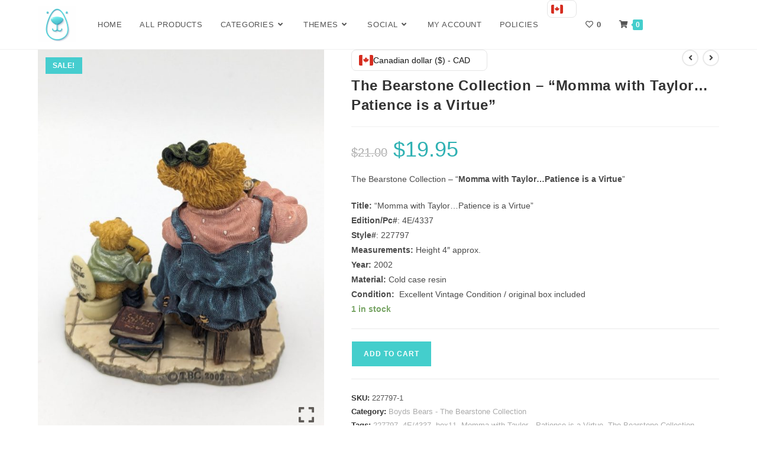

--- FILE ---
content_type: text/html; charset=UTF-8
request_url: https://boydsbears.ca/the-bearstone-collection-momma-with-taylorpatience-is-a-virtue-2/
body_size: 37393
content:
<!DOCTYPE html>
<html class="html" lang="en-US" prefix="og: https://ogp.me/ns#">
<head>
	<meta charset="UTF-8">
	<link rel="profile" href="https://gmpg.org/xfn/11">

					<script>document.documentElement.className = document.documentElement.className + ' yes-js js_active js'</script>
			<script id="cookieyes" type="text/javascript" src="https://cdn-cookieyes.com/client_data/75ad92446a1f6d3eea2a2b45/script.js"></script><meta name="viewport" content="width=device-width, initial-scale=1">
<!-- Search Engine Optimization by Rank Math PRO - https://rankmath.com/ -->
<title>The Bearstone Collection - &quot;Momma with Taylor…Patience is a Virtue&quot; &raquo; The Boyds Bears Shop 2026</title>
<meta name="description" content="The Bearstone Collection - &quot;Momma with Taylor…Patience is a Virtue&quot; Title: &quot;Momma with Taylor…Patience is a Virtue&quot; Edition/Pc#: 4E/4337 Style#: 227797 Measurements: Height 4&quot; approx. Year: 2002 Material: Cold case resin Condition:  Excellent Vintage Condition / original box included"/>
<meta name="robots" content="follow, index, max-snippet:-1, max-video-preview:-1, max-image-preview:large"/>
<link rel="canonical" href="https://boydsbears.ca/the-bearstone-collection-momma-with-taylorpatience-is-a-virtue-2/" />
<meta property="og:locale" content="en_US" />
<meta property="og:type" content="product" />
<meta property="og:title" content="The Bearstone Collection - &quot;Momma with Taylor…Patience is a Virtue&quot; &raquo; The Boyds Bears Shop 2026" />
<meta property="og:description" content="The Bearstone Collection - &quot;Momma with Taylor…Patience is a Virtue&quot; Title: &quot;Momma with Taylor…Patience is a Virtue&quot; Edition/Pc#: 4E/4337 Style#: 227797 Measurements: Height 4&quot; approx. Year: 2002 Material: Cold case resin Condition:  Excellent Vintage Condition / original box included" />
<meta property="og:url" content="https://boydsbears.ca/the-bearstone-collection-momma-with-taylorpatience-is-a-virtue-2/" />
<meta property="og:site_name" content="The Boyds Bears Shop" />
<meta property="og:updated_time" content="2024-02-05T13:22:41+00:00" />
<meta property="og:image" content="https://boydsbears.ca/wp-content/uploads/2024/02/PXL_20240112_034846848.jpg" />
<meta property="og:image:secure_url" content="https://boydsbears.ca/wp-content/uploads/2024/02/PXL_20240112_034846848.jpg" />
<meta property="og:image:width" content="1080" />
<meta property="og:image:height" content="1434" />
<meta property="og:image:alt" content="The Bearstone Collection &#8211; &#8220;Momma with Taylor…Patience is a Virtue&#8221;" />
<meta property="og:image:type" content="image/jpeg" />
<meta property="product:brand" content="simple" />
<meta property="product:price:amount" content="19.95" />
<meta property="product:price:currency" content="CAD" />
<meta property="product:availability" content="instock" />
<meta property="product:retailer_item_id" content="227797-1" />
<meta name="twitter:card" content="summary_large_image" />
<meta name="twitter:title" content="The Bearstone Collection - &quot;Momma with Taylor…Patience is a Virtue&quot; &raquo; The Boyds Bears Shop 2026" />
<meta name="twitter:description" content="The Bearstone Collection - &quot;Momma with Taylor…Patience is a Virtue&quot; Title: &quot;Momma with Taylor…Patience is a Virtue&quot; Edition/Pc#: 4E/4337 Style#: 227797 Measurements: Height 4&quot; approx. Year: 2002 Material: Cold case resin Condition:  Excellent Vintage Condition / original box included" />
<meta name="twitter:image" content="https://boydsbears.ca/wp-content/uploads/2024/02/PXL_20240112_034846848.jpg" />
<meta name="twitter:label1" content="Price" />
<meta name="twitter:data1" content="$19.95" />
<meta name="twitter:label2" content="Availability" />
<meta name="twitter:data2" content="1 in stock" />
<script type="application/ld+json" class="rank-math-schema-pro">{"@context":"https://schema.org","@graph":[{"@type":"Place","@id":"https://boydsbears.ca/#place","geo":{"@type":"GeoCoordinates","latitude":"44.5089236611406","longitude":" -79.49554161545446"},"hasMap":"https://www.google.com/maps/search/?api=1&amp;query=44.5089236611406, -79.49554161545446","address":{"@type":"PostalAddress","addressLocality":"Oro-Medonte","addressRegion":"Ontario","postalCode":"L0L 1T0","addressCountry":"Canada"}},{"@type":["Store","Organization"],"@id":"https://boydsbears.ca/#organization","name":"The Boyds Bears Shop","url":"https://boydsbears.ca","sameAs":["https://www.facebook.com/boydsbears.ca/"],"email":"info@boydsbears.ca","address":{"@type":"PostalAddress","addressLocality":"Oro-Medonte","addressRegion":"Ontario","postalCode":"L0L 1T0","addressCountry":"Canada"},"logo":{"@type":"ImageObject","@id":"https://boydsbears.ca/#logo","url":"https://boydsbears.ca/wp-content/uploads/2022/01/bear-logo-without-text-headshot-1.jpg","contentUrl":"https://boydsbears.ca/wp-content/uploads/2022/01/bear-logo-without-text-headshot-1.jpg","caption":"The Boyds Bears Shop","inLanguage":"en-US","width":"124","height":"143"},"priceRange":"$$","location":{"@id":"https://boydsbears.ca/#place"},"image":{"@id":"https://boydsbears.ca/#logo"}},{"@type":"WebSite","@id":"https://boydsbears.ca/#website","url":"https://boydsbears.ca","name":"The Boyds Bears Shop","publisher":{"@id":"https://boydsbears.ca/#organization"},"inLanguage":"en-US"},{"@type":"ImageObject","@id":"https://boydsbears.ca/wp-content/uploads/2024/02/PXL_20240112_034846848.jpg","url":"https://boydsbears.ca/wp-content/uploads/2024/02/PXL_20240112_034846848.jpg","width":"1080","height":"1434","inLanguage":"en-US"},{"@type":"ItemPage","@id":"https://boydsbears.ca/the-bearstone-collection-momma-with-taylorpatience-is-a-virtue-2/#webpage","url":"https://boydsbears.ca/the-bearstone-collection-momma-with-taylorpatience-is-a-virtue-2/","name":"The Bearstone Collection - &quot;Momma with Taylor\u2026Patience is a Virtue&quot; &raquo; The Boyds Bears Shop 2026","datePublished":"2024-02-05T13:20:19+00:00","dateModified":"2024-02-05T13:22:41+00:00","isPartOf":{"@id":"https://boydsbears.ca/#website"},"primaryImageOfPage":{"@id":"https://boydsbears.ca/wp-content/uploads/2024/02/PXL_20240112_034846848.jpg"},"inLanguage":"en-US"},{"@type":"Product","brand":{"@type":"Brand","name":"simple"},"name":"The Bearstone Collection - \"Momma with Taylor\u2026Patience is a Virtue\" &raquo; The Boyds Bears Shop 2026","description":"The Bearstone Collection - \"Momma with Taylor\u2026Patience is a Virtue\" Title: \"Momma with Taylor\u2026Patience is a Virtue\" Edition/Pc#: 4E/4337 Style#: 227797 Measurements: Height 4\" approx. Year: 2002 Material: Cold case resin Condition:\u00a0 Excellent Vintage Condition / original box included","sku":"227797-1","category":"Boyds Bears - The Bearstone Collection","mainEntityOfPage":{"@id":"https://boydsbears.ca/the-bearstone-collection-momma-with-taylorpatience-is-a-virtue-2/#webpage"},"weight":{"@type":"QuantitativeValue","unitCode":"KGM","value":".325"},"height":{"@type":"QuantitativeValue","unitCode":"INH","value":"11"},"width":{"@type":"QuantitativeValue","unitCode":"INH","value":"10"},"depth":{"@type":"QuantitativeValue","unitCode":"INH","value":"15"},"image":[{"@type":"ImageObject","url":"https://boydsbears.ca/wp-content/uploads/2024/02/PXL_20240112_034846848.jpg","height":"1434","width":"1080"},{"@type":"ImageObject","url":"https://boydsbears.ca/wp-content/uploads/2024/02/PXL_20240112_034852930.jpg","height":"1434","width":"1080"},{"@type":"ImageObject","url":"https://boydsbears.ca/wp-content/uploads/2024/02/PXL_20240112_034859608.jpg","height":"1434","width":"1080"}],"offers":{"@type":"Offer","price":"19.95","priceCurrency":"CAD","priceValidUntil":"2027-12-31","availability":"https://schema.org/InStock","itemCondition":"NewCondition","url":"https://boydsbears.ca/the-bearstone-collection-momma-with-taylorpatience-is-a-virtue-2/","seller":{"@type":"Organization","@id":"https://boydsbears.ca/","name":"The Boyds Bears Shop","url":"https://boydsbears.ca","logo":"https://boydsbears.ca/wp-content/uploads/2022/01/bear-logo-without-text-headshot-1.jpg"}},"@id":"https://boydsbears.ca/the-bearstone-collection-momma-with-taylorpatience-is-a-virtue-2/#richSnippet"}]}</script>
<!-- /Rank Math WordPress SEO plugin -->

<link rel='dns-prefetch' href='//capi-automation.s3.us-east-2.amazonaws.com' />
<link rel='dns-prefetch' href='//www.googletagmanager.com' />
<link rel="alternate" type="application/rss+xml" title="The Boyds Bears Shop &raquo; Feed" href="https://boydsbears.ca/feed/" />
<link rel="alternate" title="oEmbed (JSON)" type="application/json+oembed" href="https://boydsbears.ca/wp-json/oembed/1.0/embed?url=https%3A%2F%2Fboydsbears.ca%2Fthe-bearstone-collection-momma-with-taylorpatience-is-a-virtue-2%2F" />
<link rel="alternate" title="oEmbed (XML)" type="text/xml+oembed" href="https://boydsbears.ca/wp-json/oembed/1.0/embed?url=https%3A%2F%2Fboydsbears.ca%2Fthe-bearstone-collection-momma-with-taylorpatience-is-a-virtue-2%2F&#038;format=xml" />
<style id='wp-img-auto-sizes-contain-inline-css'>
img:is([sizes=auto i],[sizes^="auto," i]){contain-intrinsic-size:3000px 1500px}
/*# sourceURL=wp-img-auto-sizes-contain-inline-css */
</style>
<link rel='stylesheet' id='woolentor-product-grid-modern-css' href='https://boydsbears.ca/wp-content/plugins/woolentor-addons/assets/css/product-grid/modern.css?ver=3.2.5' media='all' />
<link rel='stylesheet' id='embedpress-css-css' href='https://boydsbears.ca/wp-content/plugins/embedpress/assets/css/embedpress.css?ver=1767206740' media='all' />
<link rel='stylesheet' id='embedpress-blocks-style-css' href='https://boydsbears.ca/wp-content/plugins/embedpress/assets/css/blocks.build.css?ver=1767206740' media='all' />
<link rel='stylesheet' id='embedpress-lazy-load-css-css' href='https://boydsbears.ca/wp-content/plugins/embedpress/assets/css/lazy-load.css?ver=1767206740' media='all' />
<style id='wp-emoji-styles-inline-css'>

	img.wp-smiley, img.emoji {
		display: inline !important;
		border: none !important;
		box-shadow: none !important;
		height: 1em !important;
		width: 1em !important;
		margin: 0 0.07em !important;
		vertical-align: -0.1em !important;
		background: none !important;
		padding: 0 !important;
	}
/*# sourceURL=wp-emoji-styles-inline-css */
</style>
<link rel='stylesheet' id='wp-block-library-css' href='https://boydsbears.ca/wp-includes/css/dist/block-library/style.min.css?ver=6.9' media='all' />
<style id='wp-block-library-theme-inline-css'>
.wp-block-audio :where(figcaption){color:#555;font-size:13px;text-align:center}.is-dark-theme .wp-block-audio :where(figcaption){color:#ffffffa6}.wp-block-audio{margin:0 0 1em}.wp-block-code{border:1px solid #ccc;border-radius:4px;font-family:Menlo,Consolas,monaco,monospace;padding:.8em 1em}.wp-block-embed :where(figcaption){color:#555;font-size:13px;text-align:center}.is-dark-theme .wp-block-embed :where(figcaption){color:#ffffffa6}.wp-block-embed{margin:0 0 1em}.blocks-gallery-caption{color:#555;font-size:13px;text-align:center}.is-dark-theme .blocks-gallery-caption{color:#ffffffa6}:root :where(.wp-block-image figcaption){color:#555;font-size:13px;text-align:center}.is-dark-theme :root :where(.wp-block-image figcaption){color:#ffffffa6}.wp-block-image{margin:0 0 1em}.wp-block-pullquote{border-bottom:4px solid;border-top:4px solid;color:currentColor;margin-bottom:1.75em}.wp-block-pullquote :where(cite),.wp-block-pullquote :where(footer),.wp-block-pullquote__citation{color:currentColor;font-size:.8125em;font-style:normal;text-transform:uppercase}.wp-block-quote{border-left:.25em solid;margin:0 0 1.75em;padding-left:1em}.wp-block-quote cite,.wp-block-quote footer{color:currentColor;font-size:.8125em;font-style:normal;position:relative}.wp-block-quote:where(.has-text-align-right){border-left:none;border-right:.25em solid;padding-left:0;padding-right:1em}.wp-block-quote:where(.has-text-align-center){border:none;padding-left:0}.wp-block-quote.is-large,.wp-block-quote.is-style-large,.wp-block-quote:where(.is-style-plain){border:none}.wp-block-search .wp-block-search__label{font-weight:700}.wp-block-search__button{border:1px solid #ccc;padding:.375em .625em}:where(.wp-block-group.has-background){padding:1.25em 2.375em}.wp-block-separator.has-css-opacity{opacity:.4}.wp-block-separator{border:none;border-bottom:2px solid;margin-left:auto;margin-right:auto}.wp-block-separator.has-alpha-channel-opacity{opacity:1}.wp-block-separator:not(.is-style-wide):not(.is-style-dots){width:100px}.wp-block-separator.has-background:not(.is-style-dots){border-bottom:none;height:1px}.wp-block-separator.has-background:not(.is-style-wide):not(.is-style-dots){height:2px}.wp-block-table{margin:0 0 1em}.wp-block-table td,.wp-block-table th{word-break:normal}.wp-block-table :where(figcaption){color:#555;font-size:13px;text-align:center}.is-dark-theme .wp-block-table :where(figcaption){color:#ffffffa6}.wp-block-video :where(figcaption){color:#555;font-size:13px;text-align:center}.is-dark-theme .wp-block-video :where(figcaption){color:#ffffffa6}.wp-block-video{margin:0 0 1em}:root :where(.wp-block-template-part.has-background){margin-bottom:0;margin-top:0;padding:1.25em 2.375em}
/*# sourceURL=/wp-includes/css/dist/block-library/theme.min.css */
</style>
<style id='classic-theme-styles-inline-css'>
/*! This file is auto-generated */
.wp-block-button__link{color:#fff;background-color:#32373c;border-radius:9999px;box-shadow:none;text-decoration:none;padding:calc(.667em + 2px) calc(1.333em + 2px);font-size:1.125em}.wp-block-file__button{background:#32373c;color:#fff;text-decoration:none}
/*# sourceURL=/wp-includes/css/classic-themes.min.css */
</style>
<link rel='stylesheet' id='wpzoom-social-icons-block-style-css' href='https://boydsbears.ca/wp-content/plugins/social-icons-widget-by-wpzoom/block/dist/style-wpzoom-social-icons.css?ver=4.5.3' media='all' />
<link rel='stylesheet' id='woolentor-block-common-css' href='https://boydsbears.ca/wp-content/plugins/woolentor-addons/woolentor-blocks/assets/css/common-style.css?ver=3.2.5' media='all' />
<link rel='stylesheet' id='woolentor-block-default-css' href='https://boydsbears.ca/wp-content/plugins/woolentor-addons/woolentor-blocks/assets/css/style-index.css?ver=3.2.5' media='all' />
<style id='global-styles-inline-css'>
:root{--wp--preset--aspect-ratio--square: 1;--wp--preset--aspect-ratio--4-3: 4/3;--wp--preset--aspect-ratio--3-4: 3/4;--wp--preset--aspect-ratio--3-2: 3/2;--wp--preset--aspect-ratio--2-3: 2/3;--wp--preset--aspect-ratio--16-9: 16/9;--wp--preset--aspect-ratio--9-16: 9/16;--wp--preset--color--black: #000000;--wp--preset--color--cyan-bluish-gray: #abb8c3;--wp--preset--color--white: #ffffff;--wp--preset--color--pale-pink: #f78da7;--wp--preset--color--vivid-red: #cf2e2e;--wp--preset--color--luminous-vivid-orange: #ff6900;--wp--preset--color--luminous-vivid-amber: #fcb900;--wp--preset--color--light-green-cyan: #7bdcb5;--wp--preset--color--vivid-green-cyan: #00d084;--wp--preset--color--pale-cyan-blue: #8ed1fc;--wp--preset--color--vivid-cyan-blue: #0693e3;--wp--preset--color--vivid-purple: #9b51e0;--wp--preset--gradient--vivid-cyan-blue-to-vivid-purple: linear-gradient(135deg,rgb(6,147,227) 0%,rgb(155,81,224) 100%);--wp--preset--gradient--light-green-cyan-to-vivid-green-cyan: linear-gradient(135deg,rgb(122,220,180) 0%,rgb(0,208,130) 100%);--wp--preset--gradient--luminous-vivid-amber-to-luminous-vivid-orange: linear-gradient(135deg,rgb(252,185,0) 0%,rgb(255,105,0) 100%);--wp--preset--gradient--luminous-vivid-orange-to-vivid-red: linear-gradient(135deg,rgb(255,105,0) 0%,rgb(207,46,46) 100%);--wp--preset--gradient--very-light-gray-to-cyan-bluish-gray: linear-gradient(135deg,rgb(238,238,238) 0%,rgb(169,184,195) 100%);--wp--preset--gradient--cool-to-warm-spectrum: linear-gradient(135deg,rgb(74,234,220) 0%,rgb(151,120,209) 20%,rgb(207,42,186) 40%,rgb(238,44,130) 60%,rgb(251,105,98) 80%,rgb(254,248,76) 100%);--wp--preset--gradient--blush-light-purple: linear-gradient(135deg,rgb(255,206,236) 0%,rgb(152,150,240) 100%);--wp--preset--gradient--blush-bordeaux: linear-gradient(135deg,rgb(254,205,165) 0%,rgb(254,45,45) 50%,rgb(107,0,62) 100%);--wp--preset--gradient--luminous-dusk: linear-gradient(135deg,rgb(255,203,112) 0%,rgb(199,81,192) 50%,rgb(65,88,208) 100%);--wp--preset--gradient--pale-ocean: linear-gradient(135deg,rgb(255,245,203) 0%,rgb(182,227,212) 50%,rgb(51,167,181) 100%);--wp--preset--gradient--electric-grass: linear-gradient(135deg,rgb(202,248,128) 0%,rgb(113,206,126) 100%);--wp--preset--gradient--midnight: linear-gradient(135deg,rgb(2,3,129) 0%,rgb(40,116,252) 100%);--wp--preset--font-size--small: 13px;--wp--preset--font-size--medium: 20px;--wp--preset--font-size--large: 36px;--wp--preset--font-size--x-large: 42px;--wp--preset--spacing--20: 0.44rem;--wp--preset--spacing--30: 0.67rem;--wp--preset--spacing--40: 1rem;--wp--preset--spacing--50: 1.5rem;--wp--preset--spacing--60: 2.25rem;--wp--preset--spacing--70: 3.38rem;--wp--preset--spacing--80: 5.06rem;--wp--preset--shadow--natural: 6px 6px 9px rgba(0, 0, 0, 0.2);--wp--preset--shadow--deep: 12px 12px 50px rgba(0, 0, 0, 0.4);--wp--preset--shadow--sharp: 6px 6px 0px rgba(0, 0, 0, 0.2);--wp--preset--shadow--outlined: 6px 6px 0px -3px rgb(255, 255, 255), 6px 6px rgb(0, 0, 0);--wp--preset--shadow--crisp: 6px 6px 0px rgb(0, 0, 0);}:where(.is-layout-flex){gap: 0.5em;}:where(.is-layout-grid){gap: 0.5em;}body .is-layout-flex{display: flex;}.is-layout-flex{flex-wrap: wrap;align-items: center;}.is-layout-flex > :is(*, div){margin: 0;}body .is-layout-grid{display: grid;}.is-layout-grid > :is(*, div){margin: 0;}:where(.wp-block-columns.is-layout-flex){gap: 2em;}:where(.wp-block-columns.is-layout-grid){gap: 2em;}:where(.wp-block-post-template.is-layout-flex){gap: 1.25em;}:where(.wp-block-post-template.is-layout-grid){gap: 1.25em;}.has-black-color{color: var(--wp--preset--color--black) !important;}.has-cyan-bluish-gray-color{color: var(--wp--preset--color--cyan-bluish-gray) !important;}.has-white-color{color: var(--wp--preset--color--white) !important;}.has-pale-pink-color{color: var(--wp--preset--color--pale-pink) !important;}.has-vivid-red-color{color: var(--wp--preset--color--vivid-red) !important;}.has-luminous-vivid-orange-color{color: var(--wp--preset--color--luminous-vivid-orange) !important;}.has-luminous-vivid-amber-color{color: var(--wp--preset--color--luminous-vivid-amber) !important;}.has-light-green-cyan-color{color: var(--wp--preset--color--light-green-cyan) !important;}.has-vivid-green-cyan-color{color: var(--wp--preset--color--vivid-green-cyan) !important;}.has-pale-cyan-blue-color{color: var(--wp--preset--color--pale-cyan-blue) !important;}.has-vivid-cyan-blue-color{color: var(--wp--preset--color--vivid-cyan-blue) !important;}.has-vivid-purple-color{color: var(--wp--preset--color--vivid-purple) !important;}.has-black-background-color{background-color: var(--wp--preset--color--black) !important;}.has-cyan-bluish-gray-background-color{background-color: var(--wp--preset--color--cyan-bluish-gray) !important;}.has-white-background-color{background-color: var(--wp--preset--color--white) !important;}.has-pale-pink-background-color{background-color: var(--wp--preset--color--pale-pink) !important;}.has-vivid-red-background-color{background-color: var(--wp--preset--color--vivid-red) !important;}.has-luminous-vivid-orange-background-color{background-color: var(--wp--preset--color--luminous-vivid-orange) !important;}.has-luminous-vivid-amber-background-color{background-color: var(--wp--preset--color--luminous-vivid-amber) !important;}.has-light-green-cyan-background-color{background-color: var(--wp--preset--color--light-green-cyan) !important;}.has-vivid-green-cyan-background-color{background-color: var(--wp--preset--color--vivid-green-cyan) !important;}.has-pale-cyan-blue-background-color{background-color: var(--wp--preset--color--pale-cyan-blue) !important;}.has-vivid-cyan-blue-background-color{background-color: var(--wp--preset--color--vivid-cyan-blue) !important;}.has-vivid-purple-background-color{background-color: var(--wp--preset--color--vivid-purple) !important;}.has-black-border-color{border-color: var(--wp--preset--color--black) !important;}.has-cyan-bluish-gray-border-color{border-color: var(--wp--preset--color--cyan-bluish-gray) !important;}.has-white-border-color{border-color: var(--wp--preset--color--white) !important;}.has-pale-pink-border-color{border-color: var(--wp--preset--color--pale-pink) !important;}.has-vivid-red-border-color{border-color: var(--wp--preset--color--vivid-red) !important;}.has-luminous-vivid-orange-border-color{border-color: var(--wp--preset--color--luminous-vivid-orange) !important;}.has-luminous-vivid-amber-border-color{border-color: var(--wp--preset--color--luminous-vivid-amber) !important;}.has-light-green-cyan-border-color{border-color: var(--wp--preset--color--light-green-cyan) !important;}.has-vivid-green-cyan-border-color{border-color: var(--wp--preset--color--vivid-green-cyan) !important;}.has-pale-cyan-blue-border-color{border-color: var(--wp--preset--color--pale-cyan-blue) !important;}.has-vivid-cyan-blue-border-color{border-color: var(--wp--preset--color--vivid-cyan-blue) !important;}.has-vivid-purple-border-color{border-color: var(--wp--preset--color--vivid-purple) !important;}.has-vivid-cyan-blue-to-vivid-purple-gradient-background{background: var(--wp--preset--gradient--vivid-cyan-blue-to-vivid-purple) !important;}.has-light-green-cyan-to-vivid-green-cyan-gradient-background{background: var(--wp--preset--gradient--light-green-cyan-to-vivid-green-cyan) !important;}.has-luminous-vivid-amber-to-luminous-vivid-orange-gradient-background{background: var(--wp--preset--gradient--luminous-vivid-amber-to-luminous-vivid-orange) !important;}.has-luminous-vivid-orange-to-vivid-red-gradient-background{background: var(--wp--preset--gradient--luminous-vivid-orange-to-vivid-red) !important;}.has-very-light-gray-to-cyan-bluish-gray-gradient-background{background: var(--wp--preset--gradient--very-light-gray-to-cyan-bluish-gray) !important;}.has-cool-to-warm-spectrum-gradient-background{background: var(--wp--preset--gradient--cool-to-warm-spectrum) !important;}.has-blush-light-purple-gradient-background{background: var(--wp--preset--gradient--blush-light-purple) !important;}.has-blush-bordeaux-gradient-background{background: var(--wp--preset--gradient--blush-bordeaux) !important;}.has-luminous-dusk-gradient-background{background: var(--wp--preset--gradient--luminous-dusk) !important;}.has-pale-ocean-gradient-background{background: var(--wp--preset--gradient--pale-ocean) !important;}.has-electric-grass-gradient-background{background: var(--wp--preset--gradient--electric-grass) !important;}.has-midnight-gradient-background{background: var(--wp--preset--gradient--midnight) !important;}.has-small-font-size{font-size: var(--wp--preset--font-size--small) !important;}.has-medium-font-size{font-size: var(--wp--preset--font-size--medium) !important;}.has-large-font-size{font-size: var(--wp--preset--font-size--large) !important;}.has-x-large-font-size{font-size: var(--wp--preset--font-size--x-large) !important;}
:where(.wp-block-post-template.is-layout-flex){gap: 1.25em;}:where(.wp-block-post-template.is-layout-grid){gap: 1.25em;}
:where(.wp-block-term-template.is-layout-flex){gap: 1.25em;}:where(.wp-block-term-template.is-layout-grid){gap: 1.25em;}
:where(.wp-block-columns.is-layout-flex){gap: 2em;}:where(.wp-block-columns.is-layout-grid){gap: 2em;}
:root :where(.wp-block-pullquote){font-size: 1.5em;line-height: 1.6;}
/*# sourceURL=global-styles-inline-css */
</style>
<link rel='stylesheet' id='font-awesome-css' href='https://boydsbears.ca/wp-content/themes/oceanwp/assets/fonts/fontawesome/css/all.min.css?ver=6.7.2' media='all' />
<style id='font-awesome-inline-css'>
[data-font="FontAwesome"]:before {font-family: 'FontAwesome' !important;content: attr(data-icon) !important;speak: none !important;font-weight: normal !important;font-variant: normal !important;text-transform: none !important;line-height: 1 !important;font-style: normal !important;-webkit-font-smoothing: antialiased !important;-moz-osx-font-smoothing: grayscale !important;}
/*# sourceURL=font-awesome-inline-css */
</style>
<link rel='stylesheet' id='style-css' href='https://boydsbears.ca/wp-content/plugins/contact-information-widget//style.css?ver=6.9' media='all' />
<link rel='stylesheet' id='simple-banner-style-css' href='https://boydsbears.ca/wp-content/plugins/simple-banner/simple-banner.css?ver=3.2.0' media='all' />
<link rel='stylesheet' id='afpb-frontc-css' href='https://boydsbears.ca/wp-content/plugins/top-bar-for-woocommerce/assets/css/afpb_front.css?ver=1.0' media='all' />
<link rel='stylesheet' id='af_stlp_slick-css' href='https://boydsbears.ca/wp-content/plugins/top-bar-for-woocommerce/assets/slick/slick-theme.css?ver=1.0.1' media='all' />
<link rel='stylesheet' id='af_stlp_slick_min-css' href='https://boydsbears.ca/wp-content/plugins/top-bar-for-woocommerce/assets/slick/slick.css?ver=1.0.1' media='all' />
<link rel='stylesheet' id='woo-product-category-discount-css' href='https://boydsbears.ca/wp-content/plugins/woo-product-category-discount/public/css/woo-product-category-discount-public.css?ver=5.15' media='all' />
<link rel='stylesheet' id='sp_wqv-button-icons-css' href='https://boydsbears.ca/wp-content/plugins/woo-quickview/admin/views/sp-framework/assets/css/icons.min.css?ver=2.2.19' media='all' />
<link rel='stylesheet' id='wqv-magnific-popup-css' href='https://boydsbears.ca/wp-content/plugins/woo-quickview/public/assets/css/magnific-popup.css?ver=2.2.19' media='all' />
<link rel='stylesheet' id='wqv-perfect-scrollbar-css' href='https://boydsbears.ca/wp-content/plugins/woo-quickview/public/assets/css/perfect-scrollbar.css?ver=2.2.19' media='all' />
<link rel='stylesheet' id='wqv-fontello-css' href='https://boydsbears.ca/wp-content/plugins/woo-quickview/public/assets/css/fontello.min.css?ver=2.2.19' media='all' />
<link rel='stylesheet' id='wqv-style-css' href='https://boydsbears.ca/wp-content/plugins/woo-quickview/public/assets/css/style.css?ver=2.2.19' media='all' />
<link rel='stylesheet' id='wqv-custom-css' href='https://boydsbears.ca/wp-content/plugins/woo-quickview/public/assets/css/custom.css?ver=2.2.19' media='all' />
<style id='wqv-custom-inline-css'>

.mfp-bg.mfp-wqv,
.mfp-wrap.mfp-wqv {
	z-index: 999999;
}

.wqvp-fancybox-wrapper, .mfp-wqv~.fancybox-container {
	z-index: 9999999;
}
#wqv-quick-view-content .wqv-product-info .woocommerce-product-rating .star-rating::before{
	color: #dadada;
	opacity: 1;
}
#wqv-quick-view-content .wqv-product-info .woocommerce-product-rating .star-rating span:before{
	color: #ff9800;
}
#wqv-quick-view-content .wqv-product-info a.added_to_cart,
#wqv-quick-view-content .wqv-product-info .single_add_to_cart_button.button:not(.components-button):not(.customize-partial-edit-shortcut-button){
	color: #ffffff;
	background: #333333;
	padding: 0px 16px;
	line-height: 35px;
}
#wqv-quick-view-content .wqv-product-info a.added_to_cart:hover,
#wqv-quick-view-content .wqv-product-info .single_add_to_cart_button.button:not(.components-button):not(.customize-partial-edit-shortcut-button):hover {
	color: #ffffff;
	background: #1a1a1a;
}
#wqv-quick-view-content .wqv-product-info .single_add_to_cart_button.button:not(.components-button):not(.customize-partial-edit-shortcut-button){
	margin-right: 5px;
}
a#sp-wqv-view-button.button.sp-wqv-view-button,
#wps-slider-section .button.sp-wqv-view-button,
#wpsp-slider-section .button.sp-wqv-view-button {
	background: #2fb1b3;
	color: #ffffff;
}
a#sp-wqv-view-button.button.sp-wqv-view-button:hover,
#wps-slider-section .button.sp-wqv-view-button:hover,
#wpsp-slider-section .button.sp-wqv-view-button:hover {
	background: #97e3e4;
	color: #ffffff;
}
#wqv-quick-view-content.sp-wqv-content {
	background: #ffffff;
}

@media (min-width: 1023px) {
	#wqv-quick-view-content.sp-wqv-content {
		max-width: 876px;
		max-height: 438px;
	}
	#wqv-quick-view-content .wqv-product-images img,
	#wqv-quick-view-content .wqv-product-images img{
		max-height: 438px;
	}
	.wqv-product-info .wqv-product-content{
		height:100%;
		padding: 20px;
		overflow: auto;
		max-height: 438px;
		max-width: 876px;
		position: relative;
	}
}
.mfp-bg.mfp-wqv{
	background: rgba( 0, 0, 0, 0.8);
	opacity: 1;
}
.mfp-wqv #wqv-quick-view-content .mfp-close{
	width: 35px;
    height: 35px;
    opacity: 1;
    cursor: pointer;
    top: 0px;
    right: 0;
    position: absolute;
    background: transparent;
    font-size: 0;
}

.mfp-wqv #wqv-quick-view-content .mfp-close:before{
	color: #9a9a9a;
	font-size: 18px;
    transition: .2s;
    margin-top: 8px;
}
.wqv-product-info{
	padding: 20px;

}
.mfp-preloader{
	color: #ffffff;
}
.mfp-wqv #wqv-quick-view-content .mfp-close:hover {
    background: #F95600;
    font-size: 0;
    border-radius: 0px;
}
.mfp-wqv #wqv-quick-view-content .mfp-close:hover:before{
	color: #ffffff;
}
#sp-wqv-view-button.sp-wqv-view-button.button i:before{
	font-size: 14px;
}
a#sp-wqv-view-button.button.sp-wqv-view-button,
	#wps-slider-section .button.sp-wqv-view-button,
	#wpsp-slider-section .button.sp-wqv-view-button {
		padding: 9px 16px;
	}@media all and (max-width: 480px){
		#sp-wqv-view-button.sp-wqv-view-button.button{
		 display: none !important;
	   }
	  }@media all and (min-width: 481px) and (max-width: 768px) {
		#sp-wqv-view-button.sp-wqv-view-button.button{
		  display: none !important;
		}
	  }
/*# sourceURL=wqv-custom-inline-css */
</style>
<link rel='stylesheet' id='photoswipe-css' href='https://boydsbears.ca/wp-content/plugins/woocommerce/assets/css/photoswipe/photoswipe.min.css?ver=10.4.3' media='all' />
<link rel='stylesheet' id='photoswipe-default-skin-css' href='https://boydsbears.ca/wp-content/plugins/woocommerce/assets/css/photoswipe/default-skin/default-skin.min.css?ver=10.4.3' media='all' />
<style id='woocommerce-inline-inline-css'>
.woocommerce form .form-row .required { visibility: visible; }
/*# sourceURL=woocommerce-inline-inline-css */
</style>
<link rel='stylesheet' id='wt-woocommerce-gift-cards-css' href='https://boydsbears.ca/wp-content/plugins/wt-gift-cards-woocommerce/public/css/wt-woocommerce-gift-cards-free-public.css?ver=1.2.8' media='all' />
<link rel='stylesheet' id='wt-smart-coupon-for-woo-css' href='https://boydsbears.ca/wp-content/plugins/wt-smart-coupons-for-woocommerce/public/css/wt-smart-coupon-public.css?ver=2.2.6' media='all' />
<link rel='stylesheet' id='gateway-css' href='https://boydsbears.ca/wp-content/plugins/woocommerce-paypal-payments/modules/ppcp-button/assets/css/gateway.css?ver=3.3.2' media='all' />
<link rel='stylesheet' id='font-awesome-four-css' href='https://boydsbears.ca/wp-content/plugins/woolentor-addons/assets/css/font-awesome.min.css?ver=3.2.5' media='all' />
<link rel='stylesheet' id='simple-line-icons-wl-css' href='https://boydsbears.ca/wp-content/plugins/woolentor-addons/assets/css/simple-line-icons.css?ver=3.2.5' media='all' />
<link rel='stylesheet' id='htflexboxgrid-css' href='https://boydsbears.ca/wp-content/plugins/woolentor-addons/assets/css/htflexboxgrid.css?ver=3.2.5' media='all' />
<link rel='stylesheet' id='slick-css' href='https://boydsbears.ca/wp-content/plugins/woolentor-addons/assets/css/slick.css?ver=3.2.5' media='all' />
<link rel='stylesheet' id='woolentor-widgets-css' href='https://boydsbears.ca/wp-content/plugins/woolentor-addons/assets/css/woolentor-widgets.css?ver=3.2.5' media='all' />
<link rel='stylesheet' id='woolentor-quickview-css' href='https://boydsbears.ca/wp-content/plugins/woolentor-addons/includes/modules/quickview/assets/css/frontend.css?ver=3.2.5' media='all' />
<link rel='stylesheet' id='jquery-selectBox-css' href='https://boydsbears.ca/wp-content/plugins/yith-woocommerce-wishlist/assets/css/jquery.selectBox.css?ver=1.2.0' media='all' />
<link rel='stylesheet' id='woocommerce_prettyPhoto_css-css' href='//boydsbears.ca/wp-content/plugins/woocommerce/assets/css/prettyPhoto.css?ver=3.1.6' media='all' />
<link rel='stylesheet' id='yith-wcwl-main-css' href='https://boydsbears.ca/wp-content/plugins/yith-woocommerce-wishlist/assets/css/style.css?ver=4.11.0' media='all' />
<style id='yith-wcwl-main-inline-css'>
 :root { --color-add-to-wishlist-background: rgb(151,227,228); --color-add-to-wishlist-text: rgb(255,255,255); --color-add-to-wishlist-border: #333333; --color-add-to-wishlist-background-hover: rgb(47,177,179); --color-add-to-wishlist-text-hover: #FFFFFF; --color-add-to-wishlist-border-hover: #333333; --rounded-corners-radius: 37px; --color-add-to-cart-background: #333333; --color-add-to-cart-text: #FFFFFF; --color-add-to-cart-border: #333333; --color-add-to-cart-background-hover: #4F4F4F; --color-add-to-cart-text-hover: #FFFFFF; --color-add-to-cart-border-hover: #4F4F4F; --add-to-cart-rounded-corners-radius: 16px; --color-button-style-1-background: #333333; --color-button-style-1-text: #FFFFFF; --color-button-style-1-border: #333333; --color-button-style-1-background-hover: #4F4F4F; --color-button-style-1-text-hover: #FFFFFF; --color-button-style-1-border-hover: #4F4F4F; --color-button-style-2-background: #333333; --color-button-style-2-text: #FFFFFF; --color-button-style-2-border: #333333; --color-button-style-2-background-hover: #4F4F4F; --color-button-style-2-text-hover: #FFFFFF; --color-button-style-2-border-hover: #4F4F4F; --color-wishlist-table-background: #FFFFFF; --color-wishlist-table-text: #6d6c6c; --color-wishlist-table-border: #FFFFFF; --color-headers-background: #F4F4F4; --color-share-button-color: #FFFFFF; --color-share-button-color-hover: #FFFFFF; --color-fb-button-background: #39599E; --color-fb-button-background-hover: #595A5A; --color-tw-button-background: #45AFE2; --color-tw-button-background-hover: #595A5A; --color-pr-button-background: #AB2E31; --color-pr-button-background-hover: #595A5A; --color-em-button-background: #FBB102; --color-em-button-background-hover: #595A5A; --color-wa-button-background: #00A901; --color-wa-button-background-hover: #595A5A; --feedback-duration: 3s } 
 :root { --color-add-to-wishlist-background: rgb(151,227,228); --color-add-to-wishlist-text: rgb(255,255,255); --color-add-to-wishlist-border: #333333; --color-add-to-wishlist-background-hover: rgb(47,177,179); --color-add-to-wishlist-text-hover: #FFFFFF; --color-add-to-wishlist-border-hover: #333333; --rounded-corners-radius: 37px; --color-add-to-cart-background: #333333; --color-add-to-cart-text: #FFFFFF; --color-add-to-cart-border: #333333; --color-add-to-cart-background-hover: #4F4F4F; --color-add-to-cart-text-hover: #FFFFFF; --color-add-to-cart-border-hover: #4F4F4F; --add-to-cart-rounded-corners-radius: 16px; --color-button-style-1-background: #333333; --color-button-style-1-text: #FFFFFF; --color-button-style-1-border: #333333; --color-button-style-1-background-hover: #4F4F4F; --color-button-style-1-text-hover: #FFFFFF; --color-button-style-1-border-hover: #4F4F4F; --color-button-style-2-background: #333333; --color-button-style-2-text: #FFFFFF; --color-button-style-2-border: #333333; --color-button-style-2-background-hover: #4F4F4F; --color-button-style-2-text-hover: #FFFFFF; --color-button-style-2-border-hover: #4F4F4F; --color-wishlist-table-background: #FFFFFF; --color-wishlist-table-text: #6d6c6c; --color-wishlist-table-border: #FFFFFF; --color-headers-background: #F4F4F4; --color-share-button-color: #FFFFFF; --color-share-button-color-hover: #FFFFFF; --color-fb-button-background: #39599E; --color-fb-button-background-hover: #595A5A; --color-tw-button-background: #45AFE2; --color-tw-button-background-hover: #595A5A; --color-pr-button-background: #AB2E31; --color-pr-button-background-hover: #595A5A; --color-em-button-background: #FBB102; --color-em-button-background-hover: #595A5A; --color-wa-button-background: #00A901; --color-wa-button-background-hover: #595A5A; --feedback-duration: 3s } 
/*# sourceURL=yith-wcwl-main-inline-css */
</style>
<link rel='stylesheet' id='yith-wcwl-theme-css' href='https://boydsbears.ca/wp-content/plugins/yith-woocommerce-wishlist/assets/css/themes/oceanwp.css?ver=4.11.0' media='all' />
<link rel='stylesheet' id='oceanwp-woo-mini-cart-css' href='https://boydsbears.ca/wp-content/themes/oceanwp/assets/css/woo/woo-mini-cart.min.css?ver=6.9' media='all' />
<link rel='stylesheet' id='simple-line-icons-css' href='https://boydsbears.ca/wp-content/themes/oceanwp/assets/css/third/simple-line-icons.min.css?ver=2.4.0' media='all' />
<link rel='stylesheet' id='oceanwp-style-css' href='https://boydsbears.ca/wp-content/themes/oceanwp/assets/css/style.min.css?ver=4.1.4' media='all' />
<link rel='stylesheet' id='recent-posts-widget-with-thumbnails-public-style-css' href='https://boydsbears.ca/wp-content/plugins/recent-posts-widget-with-thumbnails/public.css?ver=7.1.1' media='all' />
<link rel='stylesheet' id='wpzoom-social-icons-socicon-css' href='https://boydsbears.ca/wp-content/plugins/social-icons-widget-by-wpzoom/assets/css/wpzoom-socicon.css?ver=1766062689' media='all' />
<link rel='stylesheet' id='wpzoom-social-icons-genericons-css' href='https://boydsbears.ca/wp-content/plugins/social-icons-widget-by-wpzoom/assets/css/genericons.css?ver=1766062689' media='all' />
<link rel='stylesheet' id='wpzoom-social-icons-academicons-css' href='https://boydsbears.ca/wp-content/plugins/social-icons-widget-by-wpzoom/assets/css/academicons.min.css?ver=1766062689' media='all' />
<link rel='stylesheet' id='wpzoom-social-icons-font-awesome-3-css' href='https://boydsbears.ca/wp-content/plugins/social-icons-widget-by-wpzoom/assets/css/font-awesome-3.min.css?ver=1766062689' media='all' />
<link rel='stylesheet' id='dashicons-css' href='https://boydsbears.ca/wp-includes/css/dashicons.min.css?ver=6.9' media='all' />
<style id='dashicons-inline-css'>
[data-font="Dashicons"]:before {font-family: 'Dashicons' !important;content: attr(data-icon) !important;speak: none !important;font-weight: normal !important;font-variant: normal !important;text-transform: none !important;line-height: 1 !important;font-style: normal !important;-webkit-font-smoothing: antialiased !important;-moz-osx-font-smoothing: grayscale !important;}
/*# sourceURL=dashicons-inline-css */
</style>
<link rel='stylesheet' id='wpzoom-social-icons-styles-css' href='https://boydsbears.ca/wp-content/plugins/social-icons-widget-by-wpzoom/assets/css/wpzoom-social-icons-styles.css?ver=1766062689' media='all' />
<link rel='stylesheet' id='yay-currency-frontend-style-css' href='https://boydsbears.ca/wp-content/plugins/yaycurrency/src/styles.css?ver=3.3.1' media='all' />
<link rel='stylesheet' id='nickx-nfancybox-css-css' href='https://boydsbears.ca/wp-content/plugins/product-video-gallery-slider-for-woocommerce/public/css/fancybox.css?ver=1.5.1.5' media='all' />
<link rel='stylesheet' id='nickx-swiper-css-css' href='https://boydsbears.ca/wp-content/plugins/product-video-gallery-slider-for-woocommerce/public/css/swiper-bundle.min.css?ver=1.5.1.5' media='all' />
<link rel='stylesheet' id='nickx-front-css-css' href='https://boydsbears.ca/wp-content/plugins/product-video-gallery-slider-for-woocommerce/public/css/nickx-front.css?ver=1.5.1.5' media='all' />
<link rel='stylesheet' id='oceanwp-woocommerce-css' href='https://boydsbears.ca/wp-content/themes/oceanwp/assets/css/woo/woocommerce.min.css?ver=6.9' media='all' />
<link rel='stylesheet' id='oceanwp-woo-star-font-css' href='https://boydsbears.ca/wp-content/themes/oceanwp/assets/css/woo/woo-star-font.min.css?ver=6.9' media='all' />
<link rel='stylesheet' id='oceanwp-woo-quick-view-css' href='https://boydsbears.ca/wp-content/themes/oceanwp/assets/css/woo/woo-quick-view.min.css?ver=6.9' media='all' />
<link rel='stylesheet' id='oceanwp-wishlist-css' href='https://boydsbears.ca/wp-content/themes/oceanwp/assets/css/woo/wishlist.min.css?ver=6.9' media='all' />
<link rel='stylesheet' id='oceanwp-woo-floating-bar-css' href='https://boydsbears.ca/wp-content/themes/oceanwp/assets/css/woo/woo-floating-bar.min.css?ver=6.9' media='all' />
<link rel='stylesheet' id='wpr-text-animations-css-css' href='https://boydsbears.ca/wp-content/plugins/royal-elementor-addons/assets/css/lib/animations/text-animations.min.css?ver=1.7.1045' media='all' />
<link rel='stylesheet' id='wpr-addons-css-css' href='https://boydsbears.ca/wp-content/plugins/royal-elementor-addons/assets/css/frontend.min.css?ver=1.7.1045' media='all' />
<link rel='stylesheet' id='font-awesome-5-all-css' href='https://boydsbears.ca/wp-content/plugins/elementor/assets/lib/font-awesome/css/all.min.css?ver=1.7.1045' media='all' />
<link rel='stylesheet' id='oe-widgets-style-css' href='https://boydsbears.ca/wp-content/plugins/ocean-extra/assets/css/widgets.css?ver=6.9' media='all' />
<link rel='preload' as='font'  id='wpzoom-social-icons-font-academicons-woff2-css' href='https://boydsbears.ca/wp-content/plugins/social-icons-widget-by-wpzoom/assets/font/academicons.woff2?v=1.9.2' type='font/woff2' crossorigin />
<link rel='preload' as='font'  id='wpzoom-social-icons-font-fontawesome-3-woff2-css' href='https://boydsbears.ca/wp-content/plugins/social-icons-widget-by-wpzoom/assets/font/fontawesome-webfont.woff2?v=4.7.0' type='font/woff2' crossorigin />
<link rel='preload' as='font'  id='wpzoom-social-icons-font-genericons-woff-css' href='https://boydsbears.ca/wp-content/plugins/social-icons-widget-by-wpzoom/assets/font/Genericons.woff' type='font/woff' crossorigin />
<link rel='preload' as='font'  id='wpzoom-social-icons-font-socicon-woff2-css' href='https://boydsbears.ca/wp-content/plugins/social-icons-widget-by-wpzoom/assets/font/socicon.woff2?v=4.5.3' type='font/woff2' crossorigin />
<script type="text/template" id="tmpl-variation-template">
	<div class="woocommerce-variation-description">{{{ data.variation.variation_description }}}</div>
	<div class="woocommerce-variation-price">{{{ data.variation.price_html }}}</div>
	<div class="woocommerce-variation-availability">{{{ data.variation.availability_html }}}</div>
</script>
<script type="text/template" id="tmpl-unavailable-variation-template">
	<p role="alert">Sorry, this product is unavailable. Please choose a different combination.</p>
</script>
<!--n2css--><!--n2js--><script data-cfasync="false" src="https://boydsbears.ca/wp-includes/js/jquery/jquery.min.js?ver=3.7.1" id="jquery-core-js"></script>
<script data-cfasync="false" src="https://boydsbears.ca/wp-includes/js/jquery/jquery-migrate.min.js?ver=3.4.1" id="jquery-migrate-js"></script>
<script id="simple-banner-script-js-before">
const simpleBannerScriptParams = {"pro_version_enabled":"","debug_mode":"","id":10393,"version":"3.2.0","banner_params":[{"hide_simple_banner":"yes","simple_banner_prepend_element":"header","simple_banner_position":"static","header_margin":"","header_padding":"","wp_body_open_enabled":"","wp_body_open":true,"simple_banner_z_index":"","simple_banner_text":"\ud83c\udf83 GET A FREE GIFT WHEN YOU SPEND $100 OR MORE ON YOUR NEXT ORDER \ud83c\udf83","disabled_on_current_page":false,"disabled_pages_array":[],"is_current_page_a_post":false,"disabled_on_posts":"","simple_banner_disabled_page_paths":"","simple_banner_font_size":"","simple_banner_color":"#44cfcc","simple_banner_text_color":"","simple_banner_link_color":"","simple_banner_close_color":"","simple_banner_custom_css":"test","simple_banner_scrolling_custom_css":"test","simple_banner_text_custom_css":"test","simple_banner_button_css":"test","site_custom_css":"","keep_site_custom_css":"","site_custom_js":"","keep_site_custom_js":"","close_button_enabled":"on","close_button_expiration":"","close_button_cookie_set":false,"current_date":{"date":"2026-01-18 09:38:01.638296","timezone_type":3,"timezone":"UTC"},"start_date":{"date":"2026-01-18 09:38:01.638301","timezone_type":3,"timezone":"UTC"},"end_date":{"date":"2026-01-18 09:38:01.638303","timezone_type":3,"timezone":"UTC"},"simple_banner_start_after_date":"","simple_banner_remove_after_date":"","simple_banner_insert_inside_element":""}]}
//# sourceURL=simple-banner-script-js-before
</script>
<script src="https://boydsbears.ca/wp-content/plugins/simple-banner/simple-banner.js?ver=3.2.0" id="simple-banner-script-js"></script>
<script id="afpb-frontj-js-extra">
var afpb_phpvars = {"admin_url":"https://boydsbears.ca/wp-admin/admin-ajax.php","slideshow_time":"","theme_name":"OceanWP"};
//# sourceURL=afpb-frontj-js-extra
</script>
<script src="https://boydsbears.ca/wp-content/plugins/top-bar-for-woocommerce/assets/js/afpb_front.js?ver=1.0" id="afpb-frontj-js"></script>
<script src="https://boydsbears.ca/wp-content/plugins/woo-product-category-discount/public/js/woo-product-category-discount-public.js?ver=5.15" id="woo-product-category-discount-js"></script>
<script src="https://boydsbears.ca/wp-includes/js/underscore.min.js?ver=1.13.7" id="underscore-js"></script>
<script id="wp-util-js-extra">
var _wpUtilSettings = {"ajax":{"url":"/wp-admin/admin-ajax.php"}};
//# sourceURL=wp-util-js-extra
</script>
<script src="https://boydsbears.ca/wp-includes/js/wp-util.min.js?ver=6.9" id="wp-util-js"></script>
<script src="https://boydsbears.ca/wp-content/plugins/woocommerce/assets/js/jquery-blockui/jquery.blockUI.min.js?ver=2.7.0-wc.10.4.3" id="wc-jquery-blockui-js" data-wp-strategy="defer"></script>
<script id="wc-add-to-cart-js-extra">
var wc_add_to_cart_params = {"ajax_url":"/wp-admin/admin-ajax.php","wc_ajax_url":"/?wc-ajax=%%endpoint%%","i18n_view_cart":"View cart","cart_url":"https://boydsbears.ca/cart/","is_cart":"","cart_redirect_after_add":"no"};
//# sourceURL=wc-add-to-cart-js-extra
</script>
<script src="https://boydsbears.ca/wp-content/plugins/woocommerce/assets/js/frontend/add-to-cart.min.js?ver=10.4.3" id="wc-add-to-cart-js" defer data-wp-strategy="defer"></script>
<script src="https://boydsbears.ca/wp-content/plugins/woocommerce/assets/js/photoswipe/photoswipe.min.js?ver=4.1.1-wc.10.4.3" id="wc-photoswipe-js" data-wp-strategy="defer"></script>
<script src="https://boydsbears.ca/wp-content/plugins/woocommerce/assets/js/js-cookie/js.cookie.min.js?ver=2.1.4-wc.10.4.3" id="wc-js-cookie-js" defer data-wp-strategy="defer"></script>
<script id="woocommerce-js-extra">
var woocommerce_params = {"ajax_url":"/wp-admin/admin-ajax.php","wc_ajax_url":"/?wc-ajax=%%endpoint%%","i18n_password_show":"Show password","i18n_password_hide":"Hide password"};
//# sourceURL=woocommerce-js-extra
</script>
<script src="https://boydsbears.ca/wp-content/plugins/woocommerce/assets/js/frontend/woocommerce.min.js?ver=10.4.3" id="woocommerce-js" defer data-wp-strategy="defer"></script>
<script id="wt-woocommerce-gift-cards-js-extra">
var wt_gc_params = {"ajax_url":"https://boydsbears.ca/wp-admin/admin-ajax.php","nonce":"60f7ef91da","msgs":{"is_required":"is required","copied":"Copied!","error":"Error","loading":"Loading...","please_wait":"Please wait...","ajax_error":"An error occurred, please try again."}};
//# sourceURL=wt-woocommerce-gift-cards-js-extra
</script>
<script src="https://boydsbears.ca/wp-content/plugins/wt-gift-cards-woocommerce/public/js/wt-woocommerce-gift-cards-free-public.js?ver=1.2.8" id="wt-woocommerce-gift-cards-js"></script>
<script id="wt-smart-coupon-for-woo-js-extra">
var WTSmartCouponOBJ = {"ajaxurl":"https://boydsbears.ca/wp-admin/admin-ajax.php","wc_ajax_url":"https://boydsbears.ca/?wc-ajax=","nonces":{"public":"bdfb87f6ee","apply_coupon":"8e6f3bb78b"},"labels":{"please_wait":"Please wait...","choose_variation":"Please choose a variation","error":"Error !!!"},"shipping_method":[],"payment_method":"","is_cart":""};
//# sourceURL=wt-smart-coupon-for-woo-js-extra
</script>
<script src="https://boydsbears.ca/wp-content/plugins/wt-smart-coupons-for-woocommerce/public/js/wt-smart-coupon-public.js?ver=2.2.6" id="wt-smart-coupon-for-woo-js"></script>

<!-- Google tag (gtag.js) snippet added by Site Kit -->
<!-- Google Analytics snippet added by Site Kit -->
<script src="https://www.googletagmanager.com/gtag/js?id=G-MZM79H2M5D" id="google_gtagjs-js" async></script>
<script id="google_gtagjs-js-after">
window.dataLayer = window.dataLayer || [];function gtag(){dataLayer.push(arguments);}
gtag("set","linker",{"domains":["boydsbears.ca"]});
gtag("js", new Date());
gtag("set", "developer_id.dZTNiMT", true);
gtag("config", "G-MZM79H2M5D");
//# sourceURL=google_gtagjs-js-after
</script>
<script id="wc-cart-fragments-js-extra">
var wc_cart_fragments_params = {"ajax_url":"/wp-admin/admin-ajax.php","wc_ajax_url":"/?wc-ajax=%%endpoint%%","cart_hash_key":"wc_cart_hash_14366a2459ba374bae2861f70499e1eb","fragment_name":"wc_fragments_14366a2459ba374bae2861f70499e1eb","request_timeout":"5000"};
//# sourceURL=wc-cart-fragments-js-extra
</script>
<script src="https://boydsbears.ca/wp-content/plugins/woocommerce/assets/js/frontend/cart-fragments.min.js?ver=10.4.3" id="wc-cart-fragments-js" defer data-wp-strategy="defer"></script>
<link rel="https://api.w.org/" href="https://boydsbears.ca/wp-json/" /><link rel="alternate" title="JSON" type="application/json" href="https://boydsbears.ca/wp-json/wp/v2/product/10393" /><link rel="EditURI" type="application/rsd+xml" title="RSD" href="https://boydsbears.ca/xmlrpc.php?rsd" />
<meta name="generator" content="WordPress 6.9" />
<link rel='shortlink' href='https://boydsbears.ca/?p=10393' />
<meta name="generator" content="Site Kit by Google 1.168.0" /><meta name="p:domain_verify" content="dbe18eda14bb1228ebdfe837959707f9"/><style id="mystickymenu" type="text/css">#mysticky-nav { width:100%; position: static; height: auto !important; }#mysticky-nav.wrapfixed { position:fixed; left: 0px; margin-top:0px;  z-index: 99990; -webkit-transition: 0.3s; -moz-transition: 0.3s; -o-transition: 0.3s; transition: 0.3s; -ms-filter:"progid:DXImageTransform.Microsoft.Alpha(Opacity=100)"; filter: alpha(opacity=100); opacity:1; background-color: #ffffff;}#mysticky-nav.wrapfixed .myfixed{ background-color: #ffffff; position: relative;top: auto;left: auto;right: auto;}#mysticky-nav.wrapfixed ul li.menu-item a { color: #111111;}#mysticky-nav .myfixed { margin:0 auto; float:none; border:0px; background:none; max-width:100%; }</style>			<style type="text/css">
																															</style>
			<style id="simple-banner-hide" type="text/css">.simple-banner{display:none;}</style><style id="simple-banner-position" type="text/css">.simple-banner{position:static;}</style><style id="simple-banner-background-color" type="text/css">.simple-banner{background:#44cfcc;}</style><style id="simple-banner-text-color" type="text/css">.simple-banner .simple-banner-text{color: #ffffff;}</style><style id="simple-banner-link-color" type="text/css">.simple-banner .simple-banner-text a{color:#f16521;}</style><style id="simple-banner-z-index" type="text/css">.simple-banner{z-index: 99999;}</style><style id="simple-banner-custom-css" type="text/css">.simple-banner{test}</style><style id="simple-banner-scrolling-custom-css" type="text/css">.simple-banner.simple-banner-scrolling{test}</style><style id="simple-banner-text-custom-css" type="text/css">.simple-banner .simple-banner-text{test}</style><style id="simple-banner-button-css" type="text/css">.simple-banner .simple-banner-button{test}</style><style id="simple-banner-site-custom-css-dummy" type="text/css"></style><script id="simple-banner-site-custom-js-dummy" type="text/javascript"></script>			<style>
				@keyframes runningtext{
						0% {
					transform: translateX(100%);
					}
					100% {
					transform: translateX(-100%);
					}
				}
			</style>
		
				<noscript><style>.woocommerce-product-gallery{ opacity: 1 !important; }</style></noscript>
	<meta name="generator" content="Elementor 3.34.1; features: additional_custom_breakpoints; settings: css_print_method-external, google_font-enabled, font_display-auto">
			<script  type="text/javascript">
				!function(f,b,e,v,n,t,s){if(f.fbq)return;n=f.fbq=function(){n.callMethod?
					n.callMethod.apply(n,arguments):n.queue.push(arguments)};if(!f._fbq)f._fbq=n;
					n.push=n;n.loaded=!0;n.version='2.0';n.queue=[];t=b.createElement(e);t.async=!0;
					t.src=v;s=b.getElementsByTagName(e)[0];s.parentNode.insertBefore(t,s)}(window,
					document,'script','https://connect.facebook.net/en_US/fbevents.js');
			</script>
			<!-- WooCommerce Facebook Integration Begin -->
			<script  type="text/javascript">

				fbq('init', '495862395208049', {}, {
    "agent": "woocommerce_6-10.4.3-3.5.15"
});

				document.addEventListener( 'DOMContentLoaded', function() {
					// Insert placeholder for events injected when a product is added to the cart through AJAX.
					document.body.insertAdjacentHTML( 'beforeend', '<div class=\"wc-facebook-pixel-event-placeholder\"></div>' );
				}, false );

			</script>
			<!-- WooCommerce Facebook Integration End -->
						<style>
				.e-con.e-parent:nth-of-type(n+4):not(.e-lazyloaded):not(.e-no-lazyload),
				.e-con.e-parent:nth-of-type(n+4):not(.e-lazyloaded):not(.e-no-lazyload) * {
					background-image: none !important;
				}
				@media screen and (max-height: 1024px) {
					.e-con.e-parent:nth-of-type(n+3):not(.e-lazyloaded):not(.e-no-lazyload),
					.e-con.e-parent:nth-of-type(n+3):not(.e-lazyloaded):not(.e-no-lazyload) * {
						background-image: none !important;
					}
				}
				@media screen and (max-height: 640px) {
					.e-con.e-parent:nth-of-type(n+2):not(.e-lazyloaded):not(.e-no-lazyload),
					.e-con.e-parent:nth-of-type(n+2):not(.e-lazyloaded):not(.e-no-lazyload) * {
						background-image: none !important;
					}
				}
			</style>
			<link rel="icon" href="https://boydsbears.ca/wp-content/uploads/2022/01/bear-logo-without-text-headshot-100x100.jpg" sizes="32x32" />
<link rel="icon" href="https://boydsbears.ca/wp-content/uploads/2022/01/bear-logo-without-text-headshot.jpg" sizes="192x192" />
<link rel="apple-touch-icon" href="https://boydsbears.ca/wp-content/uploads/2022/01/bear-logo-without-text-headshot.jpg" />
<meta name="msapplication-TileImage" content="https://boydsbears.ca/wp-content/uploads/2022/01/bear-logo-without-text-headshot.jpg" />
<style id="wpr_lightbox_styles">
				.lg-backdrop {
					background-color: rgba(0,0,0,0.6) !important;
				}
				.lg-toolbar,
				.lg-dropdown {
					background-color: rgba(0,0,0,0.8) !important;
				}
				.lg-dropdown:after {
					border-bottom-color: rgba(0,0,0,0.8) !important;
				}
				.lg-sub-html {
					background-color: rgba(0,0,0,0.8) !important;
				}
				.lg-thumb-outer,
				.lg-progress-bar {
					background-color: #444444 !important;
				}
				.lg-progress {
					background-color: #a90707 !important;
				}
				.lg-icon {
					color: #efefef !important;
					font-size: 20px !important;
				}
				.lg-icon.lg-toogle-thumb {
					font-size: 24px !important;
				}
				.lg-icon:hover,
				.lg-dropdown-text:hover {
					color: #ffffff !important;
				}
				.lg-sub-html,
				.lg-dropdown-text {
					color: #efefef !important;
					font-size: 14px !important;
				}
				#lg-counter {
					color: #efefef !important;
					font-size: 14px !important;
				}
				.lg-prev,
				.lg-next {
					font-size: 35px !important;
				}

				/* Defaults */
				.lg-icon {
				background-color: transparent !important;
				}

				#lg-counter {
				opacity: 0.9;
				}

				.lg-thumb-outer {
				padding: 0 10px;
				}

				.lg-thumb-item {
				border-radius: 0 !important;
				border: none !important;
				opacity: 0.5;
				}

				.lg-thumb-item.active {
					opacity: 1;
				}
	         </style><!-- OceanWP CSS -->
<style type="text/css">
/* Colors */.woocommerce-MyAccount-navigation ul li a:before,.woocommerce-checkout .woocommerce-info a,.woocommerce-checkout #payment ul.payment_methods .wc_payment_method>input[type=radio]:first-child:checked+label:before,.woocommerce-checkout #payment .payment_method_paypal .about_paypal,.woocommerce ul.products li.product li.category a:hover,.woocommerce ul.products li.product .button:hover,.woocommerce ul.products li.product .product-inner .added_to_cart:hover,.product_meta .posted_in a:hover,.product_meta .tagged_as a:hover,.woocommerce div.product .woocommerce-tabs ul.tabs li a:hover,.woocommerce div.product .woocommerce-tabs ul.tabs li.active a,.woocommerce .oceanwp-grid-list a.active,.woocommerce .oceanwp-grid-list a:hover,.woocommerce .oceanwp-off-canvas-filter:hover,.widget_shopping_cart ul.cart_list li .owp-grid-wrap .owp-grid a.remove:hover,.widget_product_categories li a:hover ~ .count,.widget_layered_nav li a:hover ~ .count,.woocommerce ul.products li.product:not(.product-category) .woo-entry-buttons li a:hover,a:hover,a.light:hover,.theme-heading .text::before,.theme-heading .text::after,#top-bar-content >a:hover,#top-bar-social li.oceanwp-email a:hover,#site-navigation-wrap .dropdown-menu >li >a:hover,#site-header.medium-header #medium-searchform button:hover,.oceanwp-mobile-menu-icon a:hover,.blog-entry.post .blog-entry-header .entry-title a:hover,.blog-entry.post .blog-entry-readmore a:hover,.blog-entry.thumbnail-entry .blog-entry-category a,ul.meta li a:hover,.dropcap,.single nav.post-navigation .nav-links .title,body .related-post-title a:hover,body #wp-calendar caption,body .contact-info-widget.default i,body .contact-info-widget.big-icons i,body .custom-links-widget .oceanwp-custom-links li a:hover,body .custom-links-widget .oceanwp-custom-links li a:hover:before,body .posts-thumbnails-widget li a:hover,body .social-widget li.oceanwp-email a:hover,.comment-author .comment-meta .comment-reply-link,#respond #cancel-comment-reply-link:hover,#footer-widgets .footer-box a:hover,#footer-bottom a:hover,#footer-bottom #footer-bottom-menu a:hover,.sidr a:hover,.sidr-class-dropdown-toggle:hover,.sidr-class-menu-item-has-children.active >a,.sidr-class-menu-item-has-children.active >a >.sidr-class-dropdown-toggle,input[type=checkbox]:checked:before{color:#44cecc}.woocommerce .oceanwp-grid-list a.active .owp-icon use,.woocommerce .oceanwp-grid-list a:hover .owp-icon use,.single nav.post-navigation .nav-links .title .owp-icon use,.blog-entry.post .blog-entry-readmore a:hover .owp-icon use,body .contact-info-widget.default .owp-icon use,body .contact-info-widget.big-icons .owp-icon use{stroke:#44cecc}.woocommerce div.product div.images .open-image,.wcmenucart-details.count,.woocommerce-message a,.woocommerce-error a,.woocommerce-info a,.woocommerce .widget_price_filter .ui-slider .ui-slider-handle,.woocommerce .widget_price_filter .ui-slider .ui-slider-range,.owp-product-nav li a.owp-nav-link:hover,.woocommerce div.product.owp-tabs-layout-vertical .woocommerce-tabs ul.tabs li a:after,.woocommerce .widget_product_categories li.current-cat >a ~ .count,.woocommerce .widget_product_categories li.current-cat >a:before,.woocommerce .widget_layered_nav li.chosen a ~ .count,.woocommerce .widget_layered_nav li.chosen a:before,#owp-checkout-timeline .active .timeline-wrapper,.bag-style:hover .wcmenucart-cart-icon .wcmenucart-count,.show-cart .wcmenucart-cart-icon .wcmenucart-count,.woocommerce ul.products li.product:not(.product-category) .image-wrap .button,input[type="button"],input[type="reset"],input[type="submit"],button[type="submit"],.button,#site-navigation-wrap .dropdown-menu >li.btn >a >span,.thumbnail:hover i,.thumbnail:hover .link-post-svg-icon,.post-quote-content,.omw-modal .omw-close-modal,body .contact-info-widget.big-icons li:hover i,body .contact-info-widget.big-icons li:hover .owp-icon,body div.wpforms-container-full .wpforms-form input[type=submit],body div.wpforms-container-full .wpforms-form button[type=submit],body div.wpforms-container-full .wpforms-form .wpforms-page-button,.woocommerce-cart .wp-element-button,.woocommerce-checkout .wp-element-button,.wp-block-button__link{background-color:#44cecc}.current-shop-items-dropdown{border-top-color:#44cecc}.woocommerce div.product .woocommerce-tabs ul.tabs li.active a{border-bottom-color:#44cecc}.wcmenucart-details.count:before{border-color:#44cecc}.woocommerce ul.products li.product .button:hover{border-color:#44cecc}.woocommerce ul.products li.product .product-inner .added_to_cart:hover{border-color:#44cecc}.woocommerce div.product .woocommerce-tabs ul.tabs li.active a{border-color:#44cecc}.woocommerce .oceanwp-grid-list a.active{border-color:#44cecc}.woocommerce .oceanwp-grid-list a:hover{border-color:#44cecc}.woocommerce .oceanwp-off-canvas-filter:hover{border-color:#44cecc}.owp-product-nav li a.owp-nav-link:hover{border-color:#44cecc}.widget_shopping_cart_content .buttons .button:first-child:hover{border-color:#44cecc}.widget_shopping_cart ul.cart_list li .owp-grid-wrap .owp-grid a.remove:hover{border-color:#44cecc}.widget_product_categories li a:hover ~ .count{border-color:#44cecc}.woocommerce .widget_product_categories li.current-cat >a ~ .count{border-color:#44cecc}.woocommerce .widget_product_categories li.current-cat >a:before{border-color:#44cecc}.widget_layered_nav li a:hover ~ .count{border-color:#44cecc}.woocommerce .widget_layered_nav li.chosen a ~ .count{border-color:#44cecc}.woocommerce .widget_layered_nav li.chosen a:before{border-color:#44cecc}#owp-checkout-timeline.arrow .active .timeline-wrapper:before{border-top-color:#44cecc;border-bottom-color:#44cecc}#owp-checkout-timeline.arrow .active .timeline-wrapper:after{border-left-color:#44cecc;border-right-color:#44cecc}.bag-style:hover .wcmenucart-cart-icon .wcmenucart-count{border-color:#44cecc}.bag-style:hover .wcmenucart-cart-icon .wcmenucart-count:after{border-color:#44cecc}.show-cart .wcmenucart-cart-icon .wcmenucart-count{border-color:#44cecc}.show-cart .wcmenucart-cart-icon .wcmenucart-count:after{border-color:#44cecc}.woocommerce ul.products li.product:not(.product-category) .woo-product-gallery .active a{border-color:#44cecc}.woocommerce ul.products li.product:not(.product-category) .woo-product-gallery a:hover{border-color:#44cecc}.widget-title{border-color:#44cecc}blockquote{border-color:#44cecc}.wp-block-quote{border-color:#44cecc}#searchform-dropdown{border-color:#44cecc}.dropdown-menu .sub-menu{border-color:#44cecc}.blog-entry.large-entry .blog-entry-readmore a:hover{border-color:#44cecc}.oceanwp-newsletter-form-wrap input[type="email"]:focus{border-color:#44cecc}.social-widget li.oceanwp-email a:hover{border-color:#44cecc}#respond #cancel-comment-reply-link:hover{border-color:#44cecc}body .contact-info-widget.big-icons li:hover i{border-color:#44cecc}body .contact-info-widget.big-icons li:hover .owp-icon{border-color:#44cecc}#footer-widgets .oceanwp-newsletter-form-wrap input[type="email"]:focus{border-color:#44cecc}.woocommerce div.product div.images .open-image:hover,.woocommerce-error a:hover,.woocommerce-info a:hover,.woocommerce-message a:hover,.woocommerce-message a:focus,.woocommerce .button:focus,.woocommerce ul.products li.product:not(.product-category) .image-wrap .button:hover,input[type="button"]:hover,input[type="reset"]:hover,input[type="submit"]:hover,button[type="submit"]:hover,input[type="button"]:focus,input[type="reset"]:focus,input[type="submit"]:focus,button[type="submit"]:focus,.button:hover,.button:focus,#site-navigation-wrap .dropdown-menu >li.btn >a:hover >span,.post-quote-author,.omw-modal .omw-close-modal:hover,body div.wpforms-container-full .wpforms-form input[type=submit]:hover,body div.wpforms-container-full .wpforms-form button[type=submit]:hover,body div.wpforms-container-full .wpforms-form .wpforms-page-button:hover,.woocommerce-cart .wp-element-button:hover,.woocommerce-checkout .wp-element-button:hover,.wp-block-button__link:hover{background-color:#2a8180}a{color:#444444}a .owp-icon use{stroke:#444444}a:hover{color:#12ccc8}a:hover .owp-icon use{stroke:#12ccc8}body .theme-button:hover,body input[type="submit"]:hover,body button[type="submit"]:hover,body button:hover,body .button:hover,body div.wpforms-container-full .wpforms-form input[type=submit]:hover,body div.wpforms-container-full .wpforms-form input[type=submit]:active,body div.wpforms-container-full .wpforms-form button[type=submit]:hover,body div.wpforms-container-full .wpforms-form button[type=submit]:active,body div.wpforms-container-full .wpforms-form .wpforms-page-button:hover,body div.wpforms-container-full .wpforms-form .wpforms-page-button:active,.woocommerce-cart .wp-element-button:hover,.woocommerce-checkout .wp-element-button:hover,.wp-block-button__link:hover{background-color:#2fb1b3}body .theme-button,body input[type="submit"],body button[type="submit"],body button,body .button,body div.wpforms-container-full .wpforms-form input[type=submit],body div.wpforms-container-full .wpforms-form button[type=submit],body div.wpforms-container-full .wpforms-form .wpforms-page-button,.woocommerce-cart .wp-element-button,.woocommerce-checkout .wp-element-button,.wp-block-button__link{border-color:#ffffff}body .theme-button:hover,body input[type="submit"]:hover,body button[type="submit"]:hover,body button:hover,body .button:hover,body div.wpforms-container-full .wpforms-form input[type=submit]:hover,body div.wpforms-container-full .wpforms-form input[type=submit]:active,body div.wpforms-container-full .wpforms-form button[type=submit]:hover,body div.wpforms-container-full .wpforms-form button[type=submit]:active,body div.wpforms-container-full .wpforms-form .wpforms-page-button:hover,body div.wpforms-container-full .wpforms-form .wpforms-page-button:active,.woocommerce-cart .wp-element-button:hover,.woocommerce-checkout .wp-element-button:hover,.wp-block-button__link:hover{border-color:#ffffff}/* OceanWP Style Settings CSS */@media only screen and (min-width:960px){.content-area,.content-left-sidebar .content-area{width:64%}}.theme-button,input[type="submit"],button[type="submit"],button,.button,body div.wpforms-container-full .wpforms-form input[type=submit],body div.wpforms-container-full .wpforms-form button[type=submit],body div.wpforms-container-full .wpforms-form .wpforms-page-button{border-style:solid}.theme-button,input[type="submit"],button[type="submit"],button,.button,body div.wpforms-container-full .wpforms-form input[type=submit],body div.wpforms-container-full .wpforms-form button[type=submit],body div.wpforms-container-full .wpforms-form .wpforms-page-button{border-width:1px}form input[type="text"],form input[type="password"],form input[type="email"],form input[type="url"],form input[type="date"],form input[type="month"],form input[type="time"],form input[type="datetime"],form input[type="datetime-local"],form input[type="week"],form input[type="number"],form input[type="search"],form input[type="tel"],form input[type="color"],form select,form textarea,.woocommerce .woocommerce-checkout .select2-container--default .select2-selection--single{border-style:solid}body div.wpforms-container-full .wpforms-form input[type=date],body div.wpforms-container-full .wpforms-form input[type=datetime],body div.wpforms-container-full .wpforms-form input[type=datetime-local],body div.wpforms-container-full .wpforms-form input[type=email],body div.wpforms-container-full .wpforms-form input[type=month],body div.wpforms-container-full .wpforms-form input[type=number],body div.wpforms-container-full .wpforms-form input[type=password],body div.wpforms-container-full .wpforms-form input[type=range],body div.wpforms-container-full .wpforms-form input[type=search],body div.wpforms-container-full .wpforms-form input[type=tel],body div.wpforms-container-full .wpforms-form input[type=text],body div.wpforms-container-full .wpforms-form input[type=time],body div.wpforms-container-full .wpforms-form input[type=url],body div.wpforms-container-full .wpforms-form input[type=week],body div.wpforms-container-full .wpforms-form select,body div.wpforms-container-full .wpforms-form textarea{border-style:solid}form input[type="text"],form input[type="password"],form input[type="email"],form input[type="url"],form input[type="date"],form input[type="month"],form input[type="time"],form input[type="datetime"],form input[type="datetime-local"],form input[type="week"],form input[type="number"],form input[type="search"],form input[type="tel"],form input[type="color"],form select,form textarea{border-radius:3px}body div.wpforms-container-full .wpforms-form input[type=date],body div.wpforms-container-full .wpforms-form input[type=datetime],body div.wpforms-container-full .wpforms-form input[type=datetime-local],body div.wpforms-container-full .wpforms-form input[type=email],body div.wpforms-container-full .wpforms-form input[type=month],body div.wpforms-container-full .wpforms-form input[type=number],body div.wpforms-container-full .wpforms-form input[type=password],body div.wpforms-container-full .wpforms-form input[type=range],body div.wpforms-container-full .wpforms-form input[type=search],body div.wpforms-container-full .wpforms-form input[type=tel],body div.wpforms-container-full .wpforms-form input[type=text],body div.wpforms-container-full .wpforms-form input[type=time],body div.wpforms-container-full .wpforms-form input[type=url],body div.wpforms-container-full .wpforms-form input[type=week],body div.wpforms-container-full .wpforms-form select,body div.wpforms-container-full .wpforms-form textarea{border-radius:3px}#main #content-wrap,.separate-layout #main #content-wrap{padding-top:0;padding-bottom:0}#scroll-top{width:46px;height:46px;line-height:46px}/* Header */#site-logo #site-logo-inner,.oceanwp-social-menu .social-menu-inner,#site-header.full_screen-header .menu-bar-inner,.after-header-content .after-header-content-inner{height:83px}#site-navigation-wrap .dropdown-menu >li >a,#site-navigation-wrap .dropdown-menu >li >span.opl-logout-link,.oceanwp-mobile-menu-icon a,.mobile-menu-close,.after-header-content-inner >a{line-height:83px}#site-header.has-header-media .overlay-header-media{background-color:rgba(0,0,0,0.5)}#site-logo #site-logo-inner a img,#site-header.center-header #site-navigation-wrap .middle-site-logo a img{max-width:68px}#site-header #site-logo #site-logo-inner a img,#site-header.center-header #site-navigation-wrap .middle-site-logo a img{max-height:60px}.effect-one #site-navigation-wrap .dropdown-menu >li >a.menu-link >span:after,.effect-three #site-navigation-wrap .dropdown-menu >li >a.menu-link >span:after,.effect-five #site-navigation-wrap .dropdown-menu >li >a.menu-link >span:before,.effect-five #site-navigation-wrap .dropdown-menu >li >a.menu-link >span:after,.effect-nine #site-navigation-wrap .dropdown-menu >li >a.menu-link >span:before,.effect-nine #site-navigation-wrap .dropdown-menu >li >a.menu-link >span:after{background-color:#00969c}.effect-four #site-navigation-wrap .dropdown-menu >li >a.menu-link >span:before,.effect-four #site-navigation-wrap .dropdown-menu >li >a.menu-link >span:after,.effect-seven #site-navigation-wrap .dropdown-menu >li >a.menu-link:hover >span:after,.effect-seven #site-navigation-wrap .dropdown-menu >li.sfHover >a.menu-link >span:after{color:#00969c}.effect-seven #site-navigation-wrap .dropdown-menu >li >a.menu-link:hover >span:after,.effect-seven #site-navigation-wrap .dropdown-menu >li.sfHover >a.menu-link >span:after{text-shadow:10px 0 #00969c,-10px 0 #00969c}#searchform-dropdown input{background-color:#ffffff}.oceanwp-social-menu ul li a,.oceanwp-social-menu .colored ul li a,.oceanwp-social-menu .minimal ul li a,.oceanwp-social-menu .dark ul li a{font-size:40px}.oceanwp-social-menu ul li a .owp-icon,.oceanwp-social-menu .colored ul li a .owp-icon,.oceanwp-social-menu .minimal ul li a .owp-icon,.oceanwp-social-menu .dark ul li a .owp-icon{width:40px;height:40px}.oceanwp-social-menu ul li a{border-radius:8}.oceanwp-social-menu ul li a{margin:0}.oceanwp-social-menu.simple-social ul li a{background-color:#ffffff}.oceanwp-social-menu.simple-social ul li a:hover{background-color:#ffffff}.oceanwp-social-menu.simple-social ul li a{color:#00969c}.oceanwp-social-menu.simple-social ul li a .owp-icon use{stroke:#00969c}.oceanwp-social-menu.simple-social ul li a:hover{color:#46cdcf!important}.oceanwp-social-menu.simple-social ul li a:hover .owp-icon use{stroke:#46cdcf!important}#site-logo.has-responsive-logo .responsive-logo-link img{max-height:106px}/* Topbar */#top-bar{padding:0}#top-bar-social li a{font-size:29px}#top-bar-social li a{padding:0}#top-bar-social li a{color:#00969c}#top-bar-social li a .owp-icon use{stroke:#00969c}/* Blog CSS */.ocean-single-post-header ul.meta-item li a:hover{color:#333333}/* Sidebar */.widget-title{margin-bottom:3px}/* Footer Widgets */#footer-widgets{padding:50px 0 50px 0}#footer-widgets{background-color:#afafaf}#footer-widgets,#footer-widgets p,#footer-widgets li a:before,#footer-widgets .contact-info-widget span.oceanwp-contact-title,#footer-widgets .recent-posts-date,#footer-widgets .recent-posts-comments,#footer-widgets .widget-recent-posts-icons li .fa{color:#0a0a0a}#footer-widgets .footer-box a,#footer-widgets a{color:#0a0a0a}#footer-widgets .footer-box a:hover,#footer-widgets a:hover{color:#46cdcf}/* Footer Copyright */#footer-bottom{padding:0 0 20px 0}#footer-bottom{background-color:#d6d6d6}#footer-bottom,#footer-bottom p{color:#000000}/* WooCommerce */.woocommerce-store-notice.demo_store{background-color:#46cccf}.demo_store .woocommerce-store-notice__dismiss-link{background-color:#000000}.demo_store .woocommerce-store-notice__dismiss-link:hover{color:#00c7d6}.widget_shopping_cart ul.cart_list li .owp-grid-wrap .owp-grid a{color:#000000}.widget_shopping_cart ul.cart_list li .owp-grid-wrap .owp-grid .amount{color:#2fb1b3}.widget_shopping_cart .total .amount{color:#46cdcf}.owp-floating-bar form.cart .quantity .minus:hover,.owp-floating-bar form.cart .quantity .plus:hover{color:#ffffff}#owp-checkout-timeline .timeline-step{color:#cccccc}#owp-checkout-timeline .timeline-step{border-color:#cccccc}.woocommerce span.onsale{background-color:#46cdcf}.woocommerce .oceanwp-off-canvas-filter:hover{color:#6ed8d9}.woocommerce .oceanwp-off-canvas-filter:hover{border-color:#46cdcf}.woocommerce .oceanwp-grid-list a:hover{color:#46cdcf;border-color:#46cdcf}.woocommerce .oceanwp-grid-list a:hover .owp-icon use{stroke:#46cdcf}.woocommerce ul.products li.product li.title a:hover{color:#6ed8d9}.woocommerce ul.products li.product .price,.woocommerce ul.products li.product .price .amount{color:#2fb1b3}.woocommerce ul.products li.product .button,.woocommerce ul.products li.product .product-inner .added_to_cart,.woocommerce ul.products li.product:not(.product-category) .image-wrap .button{color:#46cdcf}.woocommerce ul.products li.product .button:hover,.woocommerce ul.products li.product .product-inner .added_to_cart:hover,.woocommerce ul.products li.product:not(.product-category) .image-wrap .button:hover{color:#2fb1b3}.price,.amount{color:#2fb1b3}/* Typography */body{font-size:14px;line-height:1.8}h1,h2,h3,h4,h5,h6,.theme-heading,.widget-title,.oceanwp-widget-recent-posts-title,.comment-reply-title,.entry-title,.sidebar-box .widget-title{line-height:1.4}h1{font-size:23px;line-height:1.4}h2{font-size:20px;line-height:1.4}h3{font-size:18px;line-height:1.4}h4{font-size:17px;line-height:1.4}h5{font-size:14px;line-height:1.4}h6{font-size:15px;line-height:1.4}.page-header .page-header-title,.page-header.background-image-page-header .page-header-title{font-size:32px;line-height:1.4}.page-header .page-subheading{font-size:15px;line-height:1.8}.site-breadcrumbs,.site-breadcrumbs a{font-size:13px;line-height:1.4}#top-bar-content,#top-bar-social-alt{font-size:12px;line-height:1.8}#site-logo a.site-logo-text{font-size:24px;line-height:1.8}.dropdown-menu ul li a.menu-link,#site-header.full_screen-header .fs-dropdown-menu ul.sub-menu li a{font-size:12px;line-height:1.2;letter-spacing:.6px}.sidr-class-dropdown-menu li a,a.sidr-class-toggle-sidr-close,#mobile-dropdown ul li a,body #mobile-fullscreen ul li a{font-size:15px;line-height:1.8}.blog-entry.post .blog-entry-header .entry-title a{font-size:24px;line-height:1.4}.ocean-single-post-header .single-post-title{font-size:34px;line-height:1.4;letter-spacing:.6px}.ocean-single-post-header ul.meta-item li,.ocean-single-post-header ul.meta-item li a{font-size:13px;line-height:1.4;letter-spacing:.6px}.ocean-single-post-header .post-author-name,.ocean-single-post-header .post-author-name a{font-size:14px;line-height:1.4;letter-spacing:.6px}.ocean-single-post-header .post-author-description{font-size:12px;line-height:1.4;letter-spacing:.6px}.single-post .entry-title{line-height:1.4;letter-spacing:.6px}.single-post ul.meta li,.single-post ul.meta li a{font-size:14px;line-height:1.4;letter-spacing:.6px}.sidebar-box .widget-title,.sidebar-box.widget_block .wp-block-heading{font-size:13px;line-height:1;letter-spacing:1px}#footer-widgets .footer-box .widget-title{font-size:13px;line-height:1;letter-spacing:1px}#footer-bottom #copyright{font-size:12px;line-height:1}#footer-bottom #footer-bottom-menu{font-size:12px;line-height:1}.woocommerce-store-notice.demo_store{line-height:2;letter-spacing:1.5px}.demo_store .woocommerce-store-notice__dismiss-link{line-height:2;letter-spacing:1.5px}.woocommerce ul.products li.product li.title h2,.woocommerce ul.products li.product li.title a{font-size:14px;line-height:1.5}.woocommerce ul.products li.product li.category,.woocommerce ul.products li.product li.category a{font-size:12px;line-height:1}.woocommerce ul.products li.product .price{font-size:18px;line-height:1}.woocommerce ul.products li.product .button,.woocommerce ul.products li.product .product-inner .added_to_cart{font-size:12px;line-height:1.5;letter-spacing:1px}.woocommerce ul.products li.owp-woo-cond-notice span,.woocommerce ul.products li.owp-woo-cond-notice a{font-size:16px;line-height:1;letter-spacing:1px;font-weight:600;text-transform:capitalize}.woocommerce div.product .product_title{font-size:24px;line-height:1.4;letter-spacing:.6px}.woocommerce div.product p.price{font-size:36px;line-height:1}.woocommerce .owp-btn-normal .summary form button.button,.woocommerce .owp-btn-big .summary form button.button,.woocommerce .owp-btn-very-big .summary form button.button{font-size:12px;line-height:1.5;letter-spacing:1px;text-transform:uppercase}.woocommerce div.owp-woo-single-cond-notice span,.woocommerce div.owp-woo-single-cond-notice a{font-size:18px;line-height:2;letter-spacing:1.5px;font-weight:600;text-transform:capitalize}.ocean-preloader--active .preloader-after-content{font-size:20px;line-height:1.8;letter-spacing:.6px}
</style></head>

<body class="wp-singular product-template-default single single-product postid-10393 wp-custom-logo wp-embed-responsive wp-theme-oceanwp theme-oceanwp woocommerce woocommerce-page woocommerce-no-js woolentor_current_theme_oceanwp oceanwp-theme dropdown-mobile default-breakpoint content-full-width content-max-width page-header-disabled has-breadcrumbs has-grid-list account-original-style elementor-default elementor-kit-106" itemscope="itemscope" itemtype="https://schema.org/WebPage">

	<script async defer data-pin-hover="true" src="//assets.pinterest.com/js/pinit.js"></script>
<script async defer src="//assets.pinterest.com/js/pinit.js"></script>
	
	<div id="outer-wrap" class="site clr">

		<a class="skip-link screen-reader-text" href="#main">Skip to content</a>

		
		<div id="wrap" class="clr">

			
			
<header id="site-header" class="minimal-header has-social left-menu clr" data-height="83" itemscope="itemscope" itemtype="https://schema.org/WPHeader" role="banner">

	
					
			<div id="site-header-inner" class="clr container">

				
				

<div id="site-logo" class="clr" itemscope itemtype="https://schema.org/Brand" >

	
	<div id="site-logo-inner" class="clr">

		<a href="https://boydsbears.ca/" class="custom-logo-link" rel="home"><img fetchpriority="high" width="512" height="470" src="https://boydsbears.ca/wp-content/uploads/2026/01/cropped-cropped-cropped-Logo-homepage.png" class="custom-logo" alt="The Boyds Bears Shop" decoding="async" srcset="https://boydsbears.ca/wp-content/uploads/2026/01/cropped-cropped-cropped-Logo-homepage.png 512w, https://boydsbears.ca/wp-content/uploads/2026/01/cropped-cropped-cropped-Logo-homepage-300x275.png 300w" sizes="(max-width: 512px) 100vw, 512px" /></a>
	</div><!-- #site-logo-inner -->

	
	
</div><!-- #site-logo -->


<div class="oceanwp-social-menu clr simple-social">

	<div class="social-menu-inner clr">

		
			<ul aria-label="Social links">

				
			</ul>

		
	</div>

</div>
			<div id="site-navigation-wrap" class="clr">
			
			
			
			<nav id="site-navigation" class="navigation main-navigation clr" itemscope="itemscope" itemtype="https://schema.org/SiteNavigationElement" role="navigation" >

				<ul id="menu-regamey" class="main-menu dropdown-menu sf-menu"><li id="menu-item-1737" class="menu-item menu-item-type-post_type menu-item-object-page menu-item-home menu-item-1737"><a href="https://boydsbears.ca/" class="menu-link"><span class="text-wrap">HOME</span></a></li><li id="menu-item-22294" class="menu-item menu-item-type-post_type menu-item-object-page current_page_parent menu-item-22294"><a href="https://boydsbears.ca/shop/" class="menu-link"><span class="text-wrap">ALL PRODUCTS</span></a></li><li id="menu-item-22360" class="menu-item menu-item-type-custom menu-item-object-custom menu-item-has-children dropdown menu-item-22360"><a href="#" class="menu-link"><span class="text-wrap">CATEGORIES<i class="nav-arrow fa fa-angle-down" aria-hidden="true" role="img"></i></span></a>
<ul class="sub-menu">
	<li id="menu-item-22379" class="menu-item menu-item-type-custom menu-item-object-custom menu-item-has-children dropdown menu-item-22379"><a href="#" class="menu-link"><span class="text-wrap">B<i class="nav-arrow fa fa-angle-right" aria-hidden="true" role="img"></i></span></a>
	<ul class="sub-menu">
		<li id="menu-item-22395" class="menu-item menu-item-type-custom menu-item-object-custom menu-item-22395"><a href="https://boydsbears.ca/boyds-bears-the-bearstone-collection/?orderby=date&#038;products-per-page=all" class="menu-link"><span class="text-wrap">BEARSTONE</span></a></li>		<li id="menu-item-22394" class="menu-item menu-item-type-custom menu-item-object-custom menu-item-22394"><a href="https://boydsbears.ca/boyds-bears-bearwear/?orderby=date&#038;products-per-page=all" class="menu-link"><span class="text-wrap">BEARWEAR</span></a></li>	</ul>
</li>	<li id="menu-item-22378" class="menu-item menu-item-type-custom menu-item-object-custom menu-item-has-children dropdown menu-item-22378"><a href="#" class="menu-link"><span class="text-wrap">C<i class="nav-arrow fa fa-angle-right" aria-hidden="true" role="img"></i></span></a>
	<ul class="sub-menu">
		<li id="menu-item-22392" class="menu-item menu-item-type-custom menu-item-object-custom menu-item-22392"><a href="https://boydsbears.ca/boyds-bears-carvers-choice/?orderby=date&#038;products-per-page=all" class="menu-link"><span class="text-wrap">CARVERS CHOICE</span></a></li>		<li id="menu-item-22391" class="menu-item menu-item-type-custom menu-item-object-custom menu-item-22391"><a href="https://boydsbears.ca/boyds-bears-the-charming-angels-collection/?products-per-page=all" class="menu-link"><span class="text-wrap">CHARMING ANGEL</span></a></li>		<li id="menu-item-22393" class="menu-item menu-item-type-custom menu-item-object-custom menu-item-22393"><a href="https://boydsbears.ca/boyds-bears-the-crumpletons/?orderby=date&#038;products-per-page=all" class="menu-link"><span class="text-wrap">CRUMPLETONS</span></a></li>	</ul>
</li>	<li id="menu-item-22377" class="menu-item menu-item-type-custom menu-item-object-custom menu-item-has-children dropdown menu-item-22377"><a href="#" class="menu-link"><span class="text-wrap">D<i class="nav-arrow fa fa-angle-right" aria-hidden="true" role="img"></i></span></a>
	<ul class="sub-menu">
		<li id="menu-item-22390" class="menu-item menu-item-type-custom menu-item-object-custom menu-item-22390"><a href="https://boydsbears.ca/boyds-bears-the-dollstone-collection/?orderby=date&#038;products-per-page=all" class="menu-link"><span class="text-wrap">DOLLSTONE</span></a></li>	</ul>
</li>	<li id="menu-item-22376" class="menu-item menu-item-type-custom menu-item-object-custom menu-item-has-children dropdown menu-item-22376"><a href="#" class="menu-link"><span class="text-wrap">F<i class="nav-arrow fa fa-angle-right" aria-hidden="true" role="img"></i></span></a>
	<ul class="sub-menu">
		<li id="menu-item-22388" class="menu-item menu-item-type-custom menu-item-object-custom menu-item-22388"><a href="https://boydsbears.ca/boyds-bear-faeriessence-collection/?orderby=date&#038;products-per-page=all" class="menu-link"><span class="text-wrap">FAERIESSENCE</span></a></li>		<li id="menu-item-22389" class="menu-item menu-item-type-custom menu-item-object-custom menu-item-22389"><a href="https://boydsbears.ca/boyds-bear-the-folkstone-collection/?orderby=date&#038;products-per-page=all" class="menu-link"><span class="text-wrap">FOLKSTONE</span></a></li>	</ul>
</li>	<li id="menu-item-22375" class="menu-item menu-item-type-custom menu-item-object-custom menu-item-has-children dropdown menu-item-22375"><a href="#" class="menu-link"><span class="text-wrap">G<i class="nav-arrow fa fa-angle-right" aria-hidden="true" role="img"></i></span></a>
	<ul class="sub-menu">
		<li id="menu-item-22387" class="menu-item menu-item-type-custom menu-item-object-custom menu-item-22387"><a href="https://boydsbears.ca/boyds-bears-shop-gift-card/" class="menu-link"><span class="text-wrap">GIFTCARD</span></a></li>	</ul>
</li>	<li id="menu-item-22374" class="menu-item menu-item-type-custom menu-item-object-custom menu-item-has-children dropdown menu-item-22374"><a href="#" class="menu-link"><span class="text-wrap">I<i class="nav-arrow fa fa-angle-right" aria-hidden="true" role="img"></i></span></a>
	<ul class="sub-menu">
		<li id="menu-item-22386" class="menu-item menu-item-type-custom menu-item-object-custom menu-item-22386"><a href="https://boydsbears.ca/boyds-bears-iddy-biddy-bubbas/?orderby=date&#038;products-per-page=all" class="menu-link"><span class="text-wrap">IDDY BIDDY BUBBAS</span></a></li>	</ul>
</li>	<li id="menu-item-22373" class="menu-item menu-item-type-custom menu-item-object-custom menu-item-has-children dropdown menu-item-22373"><a href="#" class="menu-link"><span class="text-wrap">M<i class="nav-arrow fa fa-angle-right" aria-hidden="true" role="img"></i></span></a>
	<ul class="sub-menu">
		<li id="menu-item-22385" class="menu-item menu-item-type-custom menu-item-object-custom menu-item-22385"><a href="https://boydsbears.ca/boyds-bear-music-box-the-bearstone-collection/?orderby=date&#038;products-per-page=all" class="menu-link"><span class="text-wrap">MUSIC BOX</span></a></li>	</ul>
</li>	<li id="menu-item-22372" class="menu-item menu-item-type-custom menu-item-object-custom menu-item-has-children dropdown menu-item-22372"><a href="#" class="menu-link"><span class="text-wrap">O<i class="nav-arrow fa fa-angle-right" aria-hidden="true" role="img"></i></span></a>
	<ul class="sub-menu">
		<li id="menu-item-22384" class="menu-item menu-item-type-custom menu-item-object-custom menu-item-22384"><a href="https://boydsbears.ca/boyds-bears-the-bearstone-ornament/?orderby=date&#038;products-per-page=all" class="menu-link"><span class="text-wrap">ORNAMENT</span></a></li>	</ul>
</li>	<li id="menu-item-22371" class="menu-item menu-item-type-custom menu-item-object-custom menu-item-has-children dropdown menu-item-22371"><a href="#" class="menu-link"><span class="text-wrap">P<i class="nav-arrow fa fa-angle-right" aria-hidden="true" role="img"></i></span></a>
	<ul class="sub-menu">
		<li id="menu-item-22382" class="menu-item menu-item-type-custom menu-item-object-custom menu-item-22382"><a href="https://boydsbears.ca/boyds-bears-plush/?products-per-page=all" class="menu-link"><span class="text-wrap">PLUSH</span></a></li>		<li id="menu-item-22383" class="menu-item menu-item-type-custom menu-item-object-custom menu-item-22383"><a href="https://boydsbears.ca/boyds-bears-the-purrstone-collection/?orderby=date&#038;products-per-page=all" class="menu-link"><span class="text-wrap">PURRSTONE</span></a></li>	</ul>
</li>	<li id="menu-item-22370" class="menu-item menu-item-type-custom menu-item-object-custom menu-item-has-children dropdown menu-item-22370"><a href="#" class="menu-link"><span class="text-wrap">S<i class="nav-arrow fa fa-angle-right" aria-hidden="true" role="img"></i></span></a>
	<ul class="sub-menu">
		<li id="menu-item-22381" class="menu-item menu-item-type-custom menu-item-object-custom menu-item-22381"><a href="https://boydsbears.ca/boyds-bears-santa-friends/?orderby=date&#038;products-per-page=all" class="menu-link"><span class="text-wrap">SANTA &#038; FRIENDS</span></a></li>		<li id="menu-item-22380" class="menu-item menu-item-type-custom menu-item-object-custom menu-item-22380"><a href="https://boydsbears.ca/boyds-bears-shoe-box-bear-collection/?products-per-page=all" class="menu-link"><span class="text-wrap">SHOEBOX</span></a></li>	</ul>
</li>	<li id="menu-item-22366" class="menu-item menu-item-type-custom menu-item-object-custom menu-item-has-children dropdown menu-item-22366"><a href="#" class="menu-link"><span class="text-wrap">T<i class="nav-arrow fa fa-angle-right" aria-hidden="true" role="img"></i></span></a>
	<ul class="sub-menu">
		<li id="menu-item-22369" class="menu-item menu-item-type-custom menu-item-object-custom menu-item-22369"><a href="https://boydsbears.ca/boyds-bears-teabearies-basketberies/?orderby=date&#038;products-per-page=all" class="menu-link"><span class="text-wrap">TEABEARIES</span></a></li>		<li id="menu-item-22368" class="menu-item menu-item-type-custom menu-item-object-custom menu-item-22368"><a href="https://boydsbears.ca/boyds-bears-toppers/?orderby=date&#038;products-per-page=all" class="menu-link"><span class="text-wrap">TOPPER</span></a></li>		<li id="menu-item-22367" class="menu-item menu-item-type-custom menu-item-object-custom menu-item-22367"><a href="https://boydsbears.ca/boyds-bears-trinket-box/?orderby=date&#038;products-per-page=all" class="menu-link"><span class="text-wrap">TRINKTBOX</span></a></li>	</ul>
</li>	<li id="menu-item-22363" class="menu-item menu-item-type-custom menu-item-object-custom menu-item-has-children dropdown menu-item-22363"><a href="#" class="menu-link"><span class="text-wrap">W<i class="nav-arrow fa fa-angle-right" aria-hidden="true" role="img"></i></span></a>
	<ul class="sub-menu">
		<li id="menu-item-22365" class="menu-item menu-item-type-custom menu-item-object-custom menu-item-22365"><a href="https://boydsbears.ca/boyds-bears-waterglobe/?orderby=date&#038;products-per-page=all" class="menu-link"><span class="text-wrap">WATERGLOBE</span></a></li>		<li id="menu-item-22364" class="menu-item menu-item-type-custom menu-item-object-custom menu-item-22364"><a href="https://boydsbears.ca/boyds-bears-the-wee-folkstone-collection/?orderby=date&#038;products-per-page=all" class="menu-link"><span class="text-wrap">WEE FOLKSTONE</span></a></li>	</ul>
</li></ul>
</li><li id="menu-item-14481" class="menu-item menu-item-type-custom menu-item-object-custom menu-item-has-children dropdown menu-item-14481"><a href="#" class="menu-link"><span class="text-wrap">THEMES<i class="nav-arrow fa fa-angle-down" aria-hidden="true" role="img"></i></span></a>
<ul class="sub-menu">
	<li id="menu-item-14482" class="menu-item menu-item-type-custom menu-item-object-custom menu-item-14482"><a href="https://boydsbears.ca/product-tag/angels/?orderby=date&#038;products-per-page=all#" class="menu-link"><span class="text-wrap">ANGELS</span></a></li>	<li id="menu-item-14483" class="menu-item menu-item-type-custom menu-item-object-custom menu-item-14483"><a href="https://boydsbears.ca/product-tag/birthday/?orderby=date&#038;products-per-page=all" class="menu-link"><span class="text-wrap">BIRTHDAY</span></a></li>	<li id="menu-item-14484" class="menu-item menu-item-type-custom menu-item-object-custom menu-item-14484"><a href="https://boydsbears.ca/product-tag/candle/?orderby=date&#038;products-per-page=all" class="menu-link"><span class="text-wrap">CANDLE</span></a></li>	<li id="menu-item-14485" class="menu-item menu-item-type-custom menu-item-object-custom menu-item-14485"><a href="https://boydsbears.ca/product-tag/christmas/?orderby=date&#038;products-per-page=all" class="menu-link"><span class="text-wrap">CHRISTMAS</span></a></li>	<li id="menu-item-18199" class="menu-item menu-item-type-custom menu-item-object-custom menu-item-18199"><a href="https://boydsbears.ca/product-tag/collectibles/?orderby=date&#038;products-per-page=all" class="menu-link"><span class="text-wrap">COLLECTIBLES</span></a></li>	<li id="menu-item-16997" class="menu-item menu-item-type-custom menu-item-object-custom menu-item-16997"><a href="https://boydsbears.ca/product-tag/cracker-barrel-exclusive/?orderby=date&#038;products-per-page=all" class="menu-link"><span class="text-wrap">CRACKER BARREL EXCLUSIVE</span></a></li>	<li id="menu-item-14486" class="menu-item menu-item-type-custom menu-item-object-custom menu-item-14486"><a href="https://boydsbears.ca/product-tag/easter/?orderby=date&#038;products-per-page=all" class="menu-link"><span class="text-wrap">EASTER</span></a></li>	<li id="menu-item-14487" class="menu-item menu-item-type-custom menu-item-object-custom menu-item-14487"><a href="https://boydsbears.ca/product-tag/1e/?orderby=date&#038;products-per-page=all" class="menu-link"><span class="text-wrap">FIRST EDITION</span></a></li>	<li id="menu-item-14488" class="menu-item menu-item-type-custom menu-item-object-custom menu-item-14488"><a href="https://boydsbears.ca/product-tag/halloween/?orderby=date&#038;products-per-page=all" class="menu-link"><span class="text-wrap">FALL &#038; HALLOWEEN</span></a></li>	<li id="menu-item-14489" class="menu-item menu-item-type-custom menu-item-object-custom menu-item-14489"><a href="https://boydsbears.ca/product-tag/limited/?orderby=date&#038;products-per-page=all" class="menu-link"><span class="text-wrap">LIMITED EDITION</span></a></li>	<li id="menu-item-14490" class="menu-item menu-item-type-custom menu-item-object-custom menu-item-14490"><a href="https://boydsbears.ca/product-tag/mothers-day/?orderby=date&#038;products-per-page=all" class="menu-link"><span class="text-wrap">MOTHER&#8217;S DAY</span></a></li>	<li id="menu-item-19502" class="menu-item menu-item-type-custom menu-item-object-custom menu-item-19502"><a href="https://boydsbears.ca/boyds-bears-the-bearstone-ornament/?orderby=date&#038;products-per-page=all" class="menu-link"><span class="text-wrap">ORNAMENTS</span></a></li>	<li id="menu-item-14491" class="menu-item menu-item-type-custom menu-item-object-custom menu-item-14491"><a href="https://boydsbears.ca/product-tag/patriotic/?orderby=date&#038;products-per-page=all" class="menu-link"><span class="text-wrap">PATRIOTIC</span></a></li>	<li id="menu-item-18982" class="menu-item menu-item-type-custom menu-item-object-custom menu-item-18982"><a href="https://boydsbears.ca/boyds-bears-plush/?orderby=date&#038;products-per-page=all" class="menu-link"><span class="text-wrap">PLUSH BEAR</span></a></li>	<li id="menu-item-14492" class="menu-item menu-item-type-custom menu-item-object-custom menu-item-14492"><a href="https://boydsbears.ca/product-tag/sport/?orderby=date&#038;products-per-page=all" class="menu-link"><span class="text-wrap">SPORT</span></a></li>	<li id="menu-item-15087" class="menu-item menu-item-type-custom menu-item-object-custom menu-item-15087"><a href="https://boydsbears.ca/product-tag/manager/?orderby=date&#038;products-per-page=all" class="menu-link"><span class="text-wrap">UNIQUE GIFTS</span></a></li>	<li id="menu-item-14493" class="menu-item menu-item-type-custom menu-item-object-custom menu-item-14493"><a href="https://boydsbears.ca/product-tag/valentines-day/?orderby=date&#038;products-per-page=all" class="menu-link"><span class="text-wrap">VALENTINE&#8217;S DAY</span></a></li>	<li id="menu-item-20172" class="menu-item menu-item-type-custom menu-item-object-custom menu-item-20172"><a href="https://boydsbears.ca/product-tag/wedding/?orderby=date&#038;products-per-page=all" class="menu-link"><span class="text-wrap">WEDDING</span></a></li></ul>
</li><li id="menu-item-20399" class="menu-item menu-item-type-custom menu-item-object-custom menu-item-has-children dropdown menu-item-20399"><a href="#" class="menu-link"><span class="text-wrap">SOCIAL<i class="nav-arrow fa fa-angle-down" aria-hidden="true" role="img"></i></span></a>
<ul class="sub-menu">
	<li id="menu-item-20400" class="menu-item menu-item-type-custom menu-item-object-custom menu-item-20400"><a target="_blank" href="https://www.facebook.com/boydsbears.ca/" class="menu-link"><span class="text-wrap">FACEBOOK PAGE</span></a></li>	<li id="menu-item-20401" class="menu-item menu-item-type-custom menu-item-object-custom menu-item-20401"><a target="_blank" href="https://www.facebook.com/groups/theboydsbearsshopgroup" class="menu-link"><span class="text-wrap">FACEBOOK GROUP</span></a></li></ul>
</li><li id="menu-item-18785" class="menu-item menu-item-type-custom menu-item-object-custom menu-item-18785"><a href="https://boydsbears.ca/my-account/" class="menu-link"><span class="text-wrap">MY ACCOUNT</span></a></li><li id="menu-item-22516" class="menu-item menu-item-type-custom menu-item-object-custom menu-item-22516"><a href="https://boydsbears.ca/shipping-and-returns-2025/" class="menu-link"><span class="text-wrap">POLICIES</span></a></li><li id="menu-item-6020" class="yay-currency-dropdown menu-item menu-item-type- menu-item-object- menu-item-6020"><div class='yay-currency-single-page-switcher'>

	<form action-xhr="https://boydsbears.ca" method='POST' class='yay-currency-form-switcher'>
		<input type="hidden" class="yay-currency-nonce" name="yay-currency-nonce" value="29ab043fe0" /><input type="hidden" name="_wp_http_referer" value="/the-bearstone-collection-momma-with-taylorpatience-is-a-virtue-2/" /><input type="hidden" name="yay_currency_current_url" value="https://boydsbears.ca/the-bearstone-collection-momma-with-taylorpatience-is-a-virtue-2" />		<select class='yay-currency-switcher' name='currency' onchange='this.form.submit()'>
			<option value="6008"  selected='selected'></option><option value="6010" ></option><option value="21300" ></option>		</select>
	</form>
	
	<div class="yay-currency-custom-select-wrapper small  no-currency-name  ">
	<div class="yay-currency-custom-select">
		<div class="yay-currency-custom-select__trigger small">
	<div class="yay-currency-custom-selected-option">
		<span style="background-image: url(https://boydsbears.ca/wp-content/plugins/yaycurrency/assets/flags/ca.svg)" class="yay-currency-flag selected small" data-country_code="ca"></span>		<span class="yay-currency-selected-option">
					</span>
	</div>
	<div class="yay-currency-custom-arrow">
		<svg xmlns="http://www.w3.org/2000/svg" width="24" height="24" viewBox="0 0 24 24" fill="none" stroke="oklch(0.556 0 0)" stroke-width="2" stroke-linecap="round" stroke-linejoin="round" class="yay-currency-arrow-icon" aria-hidden="true"><path d="m6 9 6 6 6-6"></path></svg>
	</div>
	<div class="yay-currency-custom-loader"></div>
</div>
		<ul class="yay-currency-custom-options">
	<li class="yay-currency-id-6008 yay-currency-custom-option-row selected yay-currency-row-with-flag" data-currency-id="6008">
		<span style="background-image: url(https://boydsbears.ca/wp-content/plugins/yaycurrency/assets/flags/ca.svg)" class="yay-currency-flag small" data-country_code="ca"></span>		<div class="yay-currency-custom-option small">
					</div>
					<span class="yay-currency-selected-checked-icon"><span aria-hidden="true"><svg xmlns="http://www.w3.org/2000/svg" width="16" height="16" viewBox="0 0 24 24" fill="none" stroke="#737373" stroke-width="2" stroke-linecap="round" stroke-linejoin="round" class="lucide lucide-check size-4" aria-hidden="true"><path d="M20 6 9 17l-5-5"></path></svg></span></span>
			</li>
	<li class="yay-currency-id-6010 yay-currency-custom-option-row  yay-currency-row-with-flag" data-currency-id="6010">
		<span style="background-image: url(https://boydsbears.ca/wp-content/plugins/yaycurrency/assets/flags/us.svg)" class="yay-currency-flag small" data-country_code="us"></span>		<div class="yay-currency-custom-option small">
					</div>
			</li>
	<li class="yay-currency-id-21300 yay-currency-custom-option-row  yay-currency-row-with-flag" data-currency-id="21300">
		<span style="background-image: url(https://boydsbears.ca/wp-content/plugins/yaycurrency/assets/flags/eu.svg)" class="yay-currency-flag small" data-country_code="eu"></span>		<div class="yay-currency-custom-option small">
					</div>
			</li>
</ul>
	</div>
</div>
</div>
</li><li class="woo-wishlist-link"><a href="https://boydsbears.ca/wishlist-2/"><i class=" far fa-heart" aria-hidden="true" role="img"></i><span class="count">0</i></span></a></li>
			<li class="woo-menu-icon wcmenucart-toggle-cart spacious toggle-cart-widget">
				
			<a href="https://boydsbears.ca/cart/" class="wcmenucart">
				<span class="wcmenucart-count"><i class=" fas fa-shopping-cart" aria-hidden="true" role="img"></i><span class="wcmenucart-details count">0</span></span>
			</a>

										</li>

			</ul>
			</nav><!-- #site-navigation -->

			
			
					</div><!-- #site-navigation-wrap -->
			
		
	
				
	
	<div class="oceanwp-mobile-menu-icon clr mobile-right">

		
		
		
			<a href="https://boydsbears.ca/cart/" class="wcmenucart">
				<span class="wcmenucart-count"><i class=" fas fa-shopping-cart" aria-hidden="true" role="img"></i><span class="wcmenucart-details count">0</span></span>
			</a>

			
		<a href="https://boydsbears.ca/#mobile-menu-toggle" class="mobile-menu"  aria-label="Mobile Menu">
							<i class="fa fa-bars" aria-hidden="true"></i>
								<span class="oceanwp-text">Menu</span>
				<span class="oceanwp-close-text">Close</span>
						</a>

		
		
		
	<a href="https://boydsbears.ca/#mobile-header-search" class="search-icon-dropdown" aria-label="Search for:"><i class=" icon-magnifier" aria-hidden="true" role="img"></i></a>

	
	</div><!-- #oceanwp-mobile-menu-navbar -->

	
	<div id="icon-searchform-dropdown" class="search-style-dropdown">
				<form method="get" class="mobile-searchform" action="https://boydsbears.ca/">
		<span class="screen-reader-text">Search this website</span>
			<input aria-label="Insert search query" type="text" class="field" id="ocean-mobile-search-1" name="s" placeholder="Search">
					</form>
			</div>

	

			</div><!-- #site-header-inner -->

			
<div id="mobile-dropdown" class="clr" >

	<nav class="clr has-social" itemscope="itemscope" itemtype="https://schema.org/SiteNavigationElement">

		<ul id="menu-regamey-1" class="menu"><li class="menu-item menu-item-type-post_type menu-item-object-page menu-item-home menu-item-1737"><a href="https://boydsbears.ca/">HOME</a></li>
<li class="menu-item menu-item-type-post_type menu-item-object-page current_page_parent menu-item-22294"><a href="https://boydsbears.ca/shop/">ALL PRODUCTS</a></li>
<li class="menu-item menu-item-type-custom menu-item-object-custom menu-item-has-children menu-item-22360"><a href="#">CATEGORIES</a>
<ul class="sub-menu">
	<li class="menu-item menu-item-type-custom menu-item-object-custom menu-item-has-children menu-item-22379"><a href="#">B</a>
	<ul class="sub-menu">
		<li class="menu-item menu-item-type-custom menu-item-object-custom menu-item-22395"><a href="https://boydsbears.ca/boyds-bears-the-bearstone-collection/?orderby=date&#038;products-per-page=all">BEARSTONE</a></li>
		<li class="menu-item menu-item-type-custom menu-item-object-custom menu-item-22394"><a href="https://boydsbears.ca/boyds-bears-bearwear/?orderby=date&#038;products-per-page=all">BEARWEAR</a></li>
	</ul>
</li>
	<li class="menu-item menu-item-type-custom menu-item-object-custom menu-item-has-children menu-item-22378"><a href="#">C</a>
	<ul class="sub-menu">
		<li class="menu-item menu-item-type-custom menu-item-object-custom menu-item-22392"><a href="https://boydsbears.ca/boyds-bears-carvers-choice/?orderby=date&#038;products-per-page=all">CARVERS CHOICE</a></li>
		<li class="menu-item menu-item-type-custom menu-item-object-custom menu-item-22391"><a href="https://boydsbears.ca/boyds-bears-the-charming-angels-collection/?products-per-page=all">CHARMING ANGEL</a></li>
		<li class="menu-item menu-item-type-custom menu-item-object-custom menu-item-22393"><a href="https://boydsbears.ca/boyds-bears-the-crumpletons/?orderby=date&#038;products-per-page=all">CRUMPLETONS</a></li>
	</ul>
</li>
	<li class="menu-item menu-item-type-custom menu-item-object-custom menu-item-has-children menu-item-22377"><a href="#">D</a>
	<ul class="sub-menu">
		<li class="menu-item menu-item-type-custom menu-item-object-custom menu-item-22390"><a href="https://boydsbears.ca/boyds-bears-the-dollstone-collection/?orderby=date&#038;products-per-page=all">DOLLSTONE</a></li>
	</ul>
</li>
	<li class="menu-item menu-item-type-custom menu-item-object-custom menu-item-has-children menu-item-22376"><a href="#">F</a>
	<ul class="sub-menu">
		<li class="menu-item menu-item-type-custom menu-item-object-custom menu-item-22388"><a href="https://boydsbears.ca/boyds-bear-faeriessence-collection/?orderby=date&#038;products-per-page=all">FAERIESSENCE</a></li>
		<li class="menu-item menu-item-type-custom menu-item-object-custom menu-item-22389"><a href="https://boydsbears.ca/boyds-bear-the-folkstone-collection/?orderby=date&#038;products-per-page=all">FOLKSTONE</a></li>
	</ul>
</li>
	<li class="menu-item menu-item-type-custom menu-item-object-custom menu-item-has-children menu-item-22375"><a href="#">G</a>
	<ul class="sub-menu">
		<li class="menu-item menu-item-type-custom menu-item-object-custom menu-item-22387"><a href="https://boydsbears.ca/boyds-bears-shop-gift-card/">GIFTCARD</a></li>
	</ul>
</li>
	<li class="menu-item menu-item-type-custom menu-item-object-custom menu-item-has-children menu-item-22374"><a href="#">I</a>
	<ul class="sub-menu">
		<li class="menu-item menu-item-type-custom menu-item-object-custom menu-item-22386"><a href="https://boydsbears.ca/boyds-bears-iddy-biddy-bubbas/?orderby=date&#038;products-per-page=all">IDDY BIDDY BUBBAS</a></li>
	</ul>
</li>
	<li class="menu-item menu-item-type-custom menu-item-object-custom menu-item-has-children menu-item-22373"><a href="#">M</a>
	<ul class="sub-menu">
		<li class="menu-item menu-item-type-custom menu-item-object-custom menu-item-22385"><a href="https://boydsbears.ca/boyds-bear-music-box-the-bearstone-collection/?orderby=date&#038;products-per-page=all">MUSIC BOX</a></li>
	</ul>
</li>
	<li class="menu-item menu-item-type-custom menu-item-object-custom menu-item-has-children menu-item-22372"><a href="#">O</a>
	<ul class="sub-menu">
		<li class="menu-item menu-item-type-custom menu-item-object-custom menu-item-22384"><a href="https://boydsbears.ca/boyds-bears-the-bearstone-ornament/?orderby=date&#038;products-per-page=all">ORNAMENT</a></li>
	</ul>
</li>
	<li class="menu-item menu-item-type-custom menu-item-object-custom menu-item-has-children menu-item-22371"><a href="#">P</a>
	<ul class="sub-menu">
		<li class="menu-item menu-item-type-custom menu-item-object-custom menu-item-22382"><a href="https://boydsbears.ca/boyds-bears-plush/?products-per-page=all">PLUSH</a></li>
		<li class="menu-item menu-item-type-custom menu-item-object-custom menu-item-22383"><a href="https://boydsbears.ca/boyds-bears-the-purrstone-collection/?orderby=date&#038;products-per-page=all">PURRSTONE</a></li>
	</ul>
</li>
	<li class="menu-item menu-item-type-custom menu-item-object-custom menu-item-has-children menu-item-22370"><a href="#">S</a>
	<ul class="sub-menu">
		<li class="menu-item menu-item-type-custom menu-item-object-custom menu-item-22381"><a href="https://boydsbears.ca/boyds-bears-santa-friends/?orderby=date&#038;products-per-page=all">SANTA &#038; FRIENDS</a></li>
		<li class="menu-item menu-item-type-custom menu-item-object-custom menu-item-22380"><a href="https://boydsbears.ca/boyds-bears-shoe-box-bear-collection/?products-per-page=all">SHOEBOX</a></li>
	</ul>
</li>
	<li class="menu-item menu-item-type-custom menu-item-object-custom menu-item-has-children menu-item-22366"><a href="#">T</a>
	<ul class="sub-menu">
		<li class="menu-item menu-item-type-custom menu-item-object-custom menu-item-22369"><a href="https://boydsbears.ca/boyds-bears-teabearies-basketberies/?orderby=date&#038;products-per-page=all">TEABEARIES</a></li>
		<li class="menu-item menu-item-type-custom menu-item-object-custom menu-item-22368"><a href="https://boydsbears.ca/boyds-bears-toppers/?orderby=date&#038;products-per-page=all">TOPPER</a></li>
		<li class="menu-item menu-item-type-custom menu-item-object-custom menu-item-22367"><a href="https://boydsbears.ca/boyds-bears-trinket-box/?orderby=date&#038;products-per-page=all">TRINKTBOX</a></li>
	</ul>
</li>
	<li class="menu-item menu-item-type-custom menu-item-object-custom menu-item-has-children menu-item-22363"><a href="#">W</a>
	<ul class="sub-menu">
		<li class="menu-item menu-item-type-custom menu-item-object-custom menu-item-22365"><a href="https://boydsbears.ca/boyds-bears-waterglobe/?orderby=date&#038;products-per-page=all">WATERGLOBE</a></li>
		<li class="menu-item menu-item-type-custom menu-item-object-custom menu-item-22364"><a href="https://boydsbears.ca/boyds-bears-the-wee-folkstone-collection/?orderby=date&#038;products-per-page=all">WEE FOLKSTONE</a></li>
	</ul>
</li>
</ul>
</li>
<li class="menu-item menu-item-type-custom menu-item-object-custom menu-item-has-children menu-item-14481"><a href="#">THEMES</a>
<ul class="sub-menu">
	<li class="menu-item menu-item-type-custom menu-item-object-custom menu-item-14482"><a href="https://boydsbears.ca/product-tag/angels/?orderby=date&#038;products-per-page=all#">ANGELS</a></li>
	<li class="menu-item menu-item-type-custom menu-item-object-custom menu-item-14483"><a href="https://boydsbears.ca/product-tag/birthday/?orderby=date&#038;products-per-page=all">BIRTHDAY</a></li>
	<li class="menu-item menu-item-type-custom menu-item-object-custom menu-item-14484"><a href="https://boydsbears.ca/product-tag/candle/?orderby=date&#038;products-per-page=all">CANDLE</a></li>
	<li class="menu-item menu-item-type-custom menu-item-object-custom menu-item-14485"><a href="https://boydsbears.ca/product-tag/christmas/?orderby=date&#038;products-per-page=all">CHRISTMAS</a></li>
	<li class="menu-item menu-item-type-custom menu-item-object-custom menu-item-18199"><a href="https://boydsbears.ca/product-tag/collectibles/?orderby=date&#038;products-per-page=all">COLLECTIBLES</a></li>
	<li class="menu-item menu-item-type-custom menu-item-object-custom menu-item-16997"><a href="https://boydsbears.ca/product-tag/cracker-barrel-exclusive/?orderby=date&#038;products-per-page=all">CRACKER BARREL EXCLUSIVE</a></li>
	<li class="menu-item menu-item-type-custom menu-item-object-custom menu-item-14486"><a href="https://boydsbears.ca/product-tag/easter/?orderby=date&#038;products-per-page=all">EASTER</a></li>
	<li class="menu-item menu-item-type-custom menu-item-object-custom menu-item-14487"><a href="https://boydsbears.ca/product-tag/1e/?orderby=date&#038;products-per-page=all">FIRST EDITION</a></li>
	<li class="menu-item menu-item-type-custom menu-item-object-custom menu-item-14488"><a href="https://boydsbears.ca/product-tag/halloween/?orderby=date&#038;products-per-page=all">FALL &#038; HALLOWEEN</a></li>
	<li class="menu-item menu-item-type-custom menu-item-object-custom menu-item-14489"><a href="https://boydsbears.ca/product-tag/limited/?orderby=date&#038;products-per-page=all">LIMITED EDITION</a></li>
	<li class="menu-item menu-item-type-custom menu-item-object-custom menu-item-14490"><a href="https://boydsbears.ca/product-tag/mothers-day/?orderby=date&#038;products-per-page=all">MOTHER&#8217;S DAY</a></li>
	<li class="menu-item menu-item-type-custom menu-item-object-custom menu-item-19502"><a href="https://boydsbears.ca/boyds-bears-the-bearstone-ornament/?orderby=date&#038;products-per-page=all">ORNAMENTS</a></li>
	<li class="menu-item menu-item-type-custom menu-item-object-custom menu-item-14491"><a href="https://boydsbears.ca/product-tag/patriotic/?orderby=date&#038;products-per-page=all">PATRIOTIC</a></li>
	<li class="menu-item menu-item-type-custom menu-item-object-custom menu-item-18982"><a href="https://boydsbears.ca/boyds-bears-plush/?orderby=date&#038;products-per-page=all">PLUSH BEAR</a></li>
	<li class="menu-item menu-item-type-custom menu-item-object-custom menu-item-14492"><a href="https://boydsbears.ca/product-tag/sport/?orderby=date&#038;products-per-page=all">SPORT</a></li>
	<li class="menu-item menu-item-type-custom menu-item-object-custom menu-item-15087"><a href="https://boydsbears.ca/product-tag/manager/?orderby=date&#038;products-per-page=all">UNIQUE GIFTS</a></li>
	<li class="menu-item menu-item-type-custom menu-item-object-custom menu-item-14493"><a href="https://boydsbears.ca/product-tag/valentines-day/?orderby=date&#038;products-per-page=all">VALENTINE&#8217;S DAY</a></li>
	<li class="menu-item menu-item-type-custom menu-item-object-custom menu-item-20172"><a href="https://boydsbears.ca/product-tag/wedding/?orderby=date&#038;products-per-page=all">WEDDING</a></li>
</ul>
</li>
<li class="menu-item menu-item-type-custom menu-item-object-custom menu-item-has-children menu-item-20399"><a href="#">SOCIAL</a>
<ul class="sub-menu">
	<li class="menu-item menu-item-type-custom menu-item-object-custom menu-item-20400"><a target="_blank" href="https://www.facebook.com/boydsbears.ca/">FACEBOOK PAGE</a></li>
	<li class="menu-item menu-item-type-custom menu-item-object-custom menu-item-20401"><a target="_blank" href="https://www.facebook.com/groups/theboydsbearsshopgroup">FACEBOOK GROUP</a></li>
</ul>
</li>
<li class="menu-item menu-item-type-custom menu-item-object-custom menu-item-18785"><a href="https://boydsbears.ca/my-account/">MY ACCOUNT</a></li>
<li class="menu-item menu-item-type-custom menu-item-object-custom menu-item-22516"><a rel="privacy-policy" href="https://boydsbears.ca/shipping-and-returns-2025/">POLICIES</a></li>
<li class="yay-currency-dropdown menu-item menu-item-type- menu-item-object- menu-item-6020"><div class='yay-currency-single-page-switcher'>

	<form action-xhr="https://boydsbears.ca" method='POST' class='yay-currency-form-switcher'>
		<input type="hidden" class="yay-currency-nonce" name="yay-currency-nonce" value="29ab043fe0" /><input type="hidden" name="_wp_http_referer" value="/the-bearstone-collection-momma-with-taylorpatience-is-a-virtue-2/" /><input type="hidden" name="yay_currency_current_url" value="https://boydsbears.ca/the-bearstone-collection-momma-with-taylorpatience-is-a-virtue-2" />		<select class='yay-currency-switcher' name='currency' onchange='this.form.submit()'>
			<option value="6008"  selected='selected'></option><option value="6010" ></option><option value="21300" ></option>		</select>
	</form>
	
	<div class="yay-currency-custom-select-wrapper small  no-currency-name  ">
	<div class="yay-currency-custom-select">
		<div class="yay-currency-custom-select__trigger small">
	<div class="yay-currency-custom-selected-option">
		<span style="background-image: url(https://boydsbears.ca/wp-content/plugins/yaycurrency/assets/flags/ca.svg)" class="yay-currency-flag selected small" data-country_code="ca"></span>		<span class="yay-currency-selected-option">
					</span>
	</div>
	<div class="yay-currency-custom-arrow">
		<svg xmlns="http://www.w3.org/2000/svg" width="24" height="24" viewBox="0 0 24 24" fill="none" stroke="oklch(0.556 0 0)" stroke-width="2" stroke-linecap="round" stroke-linejoin="round" class="yay-currency-arrow-icon" aria-hidden="true"><path d="m6 9 6 6 6-6"></path></svg>
	</div>
	<div class="yay-currency-custom-loader"></div>
</div>
		<ul class="yay-currency-custom-options">
	<li class="yay-currency-id-6008 yay-currency-custom-option-row selected yay-currency-row-with-flag" data-currency-id="6008">
		<span style="background-image: url(https://boydsbears.ca/wp-content/plugins/yaycurrency/assets/flags/ca.svg)" class="yay-currency-flag small" data-country_code="ca"></span>		<div class="yay-currency-custom-option small">
					</div>
					<span class="yay-currency-selected-checked-icon"><span aria-hidden="true"><svg xmlns="http://www.w3.org/2000/svg" width="16" height="16" viewBox="0 0 24 24" fill="none" stroke="#737373" stroke-width="2" stroke-linecap="round" stroke-linejoin="round" class="lucide lucide-check size-4" aria-hidden="true"><path d="M20 6 9 17l-5-5"></path></svg></span></span>
			</li>
	<li class="yay-currency-id-6010 yay-currency-custom-option-row  yay-currency-row-with-flag" data-currency-id="6010">
		<span style="background-image: url(https://boydsbears.ca/wp-content/plugins/yaycurrency/assets/flags/us.svg)" class="yay-currency-flag small" data-country_code="us"></span>		<div class="yay-currency-custom-option small">
					</div>
			</li>
	<li class="yay-currency-id-21300 yay-currency-custom-option-row  yay-currency-row-with-flag" data-currency-id="21300">
		<span style="background-image: url(https://boydsbears.ca/wp-content/plugins/yaycurrency/assets/flags/eu.svg)" class="yay-currency-flag small" data-country_code="eu"></span>		<div class="yay-currency-custom-option small">
					</div>
			</li>
</ul>
	</div>
</div>
</div>
</li>
<li class="woo-wishlist-link"><a href="https://boydsbears.ca/wishlist-2/"><i class=" far fa-heart" aria-hidden="true" role="img"></i><span class="count">0</i></span></a></li>
			<li class="woo-menu-icon wcmenucart-toggle-cart spacious toggle-cart-widget">
				
			<a href="https://boydsbears.ca/cart/" class="wcmenucart">
				<span class="wcmenucart-count"><i class=" fas fa-shopping-cart" aria-hidden="true" role="img"></i><span class="wcmenucart-details count">0</span></span>
			</a>

										</li>

			</ul>
<div class="oceanwp-social-menu clr simple-social">

	<div class="social-menu-inner clr">

		
			<ul aria-label="Social links">

				
			</ul>

		
	</div>

</div>

<div id="mobile-menu-search" class="clr">
	<form aria-label="Search this website" method="get" action="https://boydsbears.ca/" class="mobile-searchform">
		<input aria-label="Insert search query" value="" class="field" id="ocean-mobile-search-2" type="search" name="s" autocomplete="off" placeholder="Search" />
		<button aria-label="Submit search" type="submit" class="searchform-submit">
			<i class=" icon-magnifier" aria-hidden="true" role="img"></i>		</button>
					</form>
</div><!-- .mobile-menu-search -->

	</nav>

</div>

			
			
		
		
</header><!-- #site-header -->


			
			<div class="owp-floating-bar">
				<div class="container clr">
					<div class="left">
						<p class="selected">Selected:</p>
						<h2 class="entry-title" itemprop="name">The Bearstone Collection -&hellip;</h2>
					</div>
											<div class="right">
							<div class="product_price">
								<p class="price"><del aria-hidden="true"><span class="woocommerce-Price-amount amount"><bdi><span class="woocommerce-Price-currencySymbol">$</span>21.00</bdi></span></del> <span class="screen-reader-text">Original price was: $21.00.</span><ins aria-hidden="true"><span class="woocommerce-Price-amount amount"><bdi><span class="woocommerce-Price-currencySymbol">$</span>19.95</bdi></span></ins><span class="screen-reader-text">Current price is: $19.95.</span></p>
							</div>
																			<button type="submit" class="button top">Select Options</button>
													</div>
										</div>
			</div>

			
			<main id="main" class="site-main clr"  role="main">

				
	

<div id="content-wrap" class="container clr">

	
	<div id="primary" class="content-area clr">

		
		<div id="content" class="clr site-content">

			
			<article class="entry-content entry clr">

					
			<div class="woocommerce-notices-wrapper"></div>
<div id="product-10393" class="entry has-media has-product-nav col span_1_of_3 owp-content-center owp-thumbs-layout-horizontal owp-btn-normal owp-tabs-layout-horizontal product type-product post-10393 status-publish first instock product_cat-boyds-bears-the-bearstone-collection product_tag-171 product_tag-1506 product_tag-box11 product_tag-momma-with-taylorpatience-is-a-virtue product_tag-the-bearstone-collection has-post-thumbnail sale sold-individually shipping-taxable purchasable product-type-simple">

	
	<span class="onsale">Sale!</span>
	<div dir="" class="images nickx_product_images_with_video show_lightbox v-horizontal"><div class="nickx-slider nswiper nickx-slider-for"><div class="nswiper-wrapper"><div class="nswiper-slide zoom woocommerce-product-gallery__image"><img width="600" height="797" src="https://boydsbears.ca/wp-content/uploads/2024/02/PXL_20240112_034846848-600x797.jpg" class="attachment-woocommerce_single size-woocommerce_single wp-post-image" alt="PXL 20240112 034846848" data-skip-lazy="true" data-zoom-image="https://boydsbears.ca/wp-content/uploads/2024/02/PXL_20240112_034846848.jpg" decoding="async" srcset="https://boydsbears.ca/wp-content/uploads/2024/02/PXL_20240112_034846848-600x797.jpg 600w, https://boydsbears.ca/wp-content/uploads/2024/02/PXL_20240112_034846848-226x300.jpg 226w, https://boydsbears.ca/wp-content/uploads/2024/02/PXL_20240112_034846848-771x1024.jpg 771w, https://boydsbears.ca/wp-content/uploads/2024/02/PXL_20240112_034846848-768x1020.jpg 768w, https://boydsbears.ca/wp-content/uploads/2024/02/PXL_20240112_034846848-300x398.jpg 300w, https://boydsbears.ca/wp-content/uploads/2024/02/PXL_20240112_034846848.jpg 1080w" sizes="(max-width: 600px) 100vw, 600px" title="The Bearstone Collection - &quot;Momma with Taylor…Patience is a Virtue&quot; 1"><span title="PXL_20240112_034846848" href="https://boydsbears.ca/wp-content/uploads/2024/02/PXL_20240112_034846848.jpg" class="nickx-popup" data-nfancybox="product-gallery"></span></div><div class="nswiper-slide zoom"><img width="600" height="797" src="https://boydsbears.ca/wp-content/uploads/2024/02/PXL_20240112_034852930-600x797.jpg" class="attachment-woocommerce_single size-woocommerce_single" alt="" data-skip-lazy="true" data-zoom-image="https://boydsbears.ca/wp-content/uploads/2024/02/PXL_20240112_034852930.jpg" decoding="async" srcset="https://boydsbears.ca/wp-content/uploads/2024/02/PXL_20240112_034852930-600x797.jpg 600w, https://boydsbears.ca/wp-content/uploads/2024/02/PXL_20240112_034852930-226x300.jpg 226w, https://boydsbears.ca/wp-content/uploads/2024/02/PXL_20240112_034852930-771x1024.jpg 771w, https://boydsbears.ca/wp-content/uploads/2024/02/PXL_20240112_034852930-768x1020.jpg 768w, https://boydsbears.ca/wp-content/uploads/2024/02/PXL_20240112_034852930-300x398.jpg 300w, https://boydsbears.ca/wp-content/uploads/2024/02/PXL_20240112_034852930.jpg 1080w" sizes="(max-width: 600px) 100vw, 600px" /><span title="PXL_20240112_034852930" href="https://boydsbears.ca/wp-content/uploads/2024/02/PXL_20240112_034852930.jpg" class="nickx-popup" data-nfancybox="product-gallery"></span></div><div class="nswiper-slide zoom"><img loading="lazy" width="600" height="797" src="https://boydsbears.ca/wp-content/uploads/2024/02/PXL_20240112_034859608-600x797.jpg" class="attachment-woocommerce_single size-woocommerce_single" alt="" data-skip-lazy="true" data-zoom-image="https://boydsbears.ca/wp-content/uploads/2024/02/PXL_20240112_034859608.jpg" decoding="async" srcset="https://boydsbears.ca/wp-content/uploads/2024/02/PXL_20240112_034859608-600x797.jpg 600w, https://boydsbears.ca/wp-content/uploads/2024/02/PXL_20240112_034859608-226x300.jpg 226w, https://boydsbears.ca/wp-content/uploads/2024/02/PXL_20240112_034859608-771x1024.jpg 771w, https://boydsbears.ca/wp-content/uploads/2024/02/PXL_20240112_034859608-768x1020.jpg 768w, https://boydsbears.ca/wp-content/uploads/2024/02/PXL_20240112_034859608-300x398.jpg 300w, https://boydsbears.ca/wp-content/uploads/2024/02/PXL_20240112_034859608.jpg 1080w" sizes="(max-width: 600px) 100vw, 600px" /><span title="PXL_20240112_034859608" href="https://boydsbears.ca/wp-content/uploads/2024/02/PXL_20240112_034859608.jpg" class="nickx-popup" data-nfancybox="product-gallery"></span></div></div><div class="nswiper-button-next main_arrow"></div><div class="nswiper-button-prev main_arrow"></div></div><div id="nickx-gallery" thumbsSlider class="thumbnail-slider nswiper nickx-slider-nav"><div class="nswiper-wrapper"><div class="nswiper-slide nickx-thumbnail product_thumbnail_item wp-post-image-thumb" title=""><img loading="lazy" width="100" height="100" src="https://boydsbears.ca/wp-content/uploads/2024/02/PXL_20240112_034846848-100x100.jpg" class="attachment-woocommerce_gallery_thumbnail size-woocommerce_gallery_thumbnail" alt="PXL 20240112 034846848" data-skip-lazy="true" decoding="async" srcset="https://boydsbears.ca/wp-content/uploads/2024/02/PXL_20240112_034846848-100x100.jpg 100w, https://boydsbears.ca/wp-content/uploads/2024/02/PXL_20240112_034846848-150x150.jpg 150w, https://boydsbears.ca/wp-content/uploads/2024/02/PXL_20240112_034846848-600x600.jpg 600w" sizes="(max-width: 100px) 100vw, 100px" title="The Bearstone Collection - &quot;Momma with Taylor…Patience is a Virtue&quot; 2"></div><div class="nswiper-slide nickx-thumbnail product_thumbnail_item " title=""><img loading="lazy" width="100" height="100" src="https://boydsbears.ca/wp-content/uploads/2024/02/PXL_20240112_034852930-100x100.jpg" class="attachment-woocommerce_gallery_thumbnail size-woocommerce_gallery_thumbnail" alt="PXL 20240112 034852930" data-skip-lazy="true" decoding="async" srcset="https://boydsbears.ca/wp-content/uploads/2024/02/PXL_20240112_034852930-100x100.jpg 100w, https://boydsbears.ca/wp-content/uploads/2024/02/PXL_20240112_034852930-150x150.jpg 150w, https://boydsbears.ca/wp-content/uploads/2024/02/PXL_20240112_034852930-600x600.jpg 600w" sizes="(max-width: 100px) 100vw, 100px" title="The Bearstone Collection - &quot;Momma with Taylor…Patience is a Virtue&quot; 3"></div><div class="nswiper-slide nickx-thumbnail product_thumbnail_item " title=""><img loading="lazy" width="100" height="100" src="https://boydsbears.ca/wp-content/uploads/2024/02/PXL_20240112_034859608-100x100.jpg" class="attachment-woocommerce_gallery_thumbnail size-woocommerce_gallery_thumbnail" alt="PXL 20240112 034859608" data-skip-lazy="true" decoding="async" srcset="https://boydsbears.ca/wp-content/uploads/2024/02/PXL_20240112_034859608-100x100.jpg 100w, https://boydsbears.ca/wp-content/uploads/2024/02/PXL_20240112_034859608-150x150.jpg 150w, https://boydsbears.ca/wp-content/uploads/2024/02/PXL_20240112_034859608-600x600.jpg 600w" sizes="(max-width: 100px) 100vw, 100px" title="The Bearstone Collection - &quot;Momma with Taylor…Patience is a Virtue&quot; 4"></div></div></div></div>
			<div class="owp-product-nav-wrap clr">
				<ul class="owp-product-nav">
					
				<li class="prev-li">
				<a href="https://boydsbears.ca/the-bearstone-collection-edie-geri-a-week-of-sundaes/" class="owp-nav-link prev" rel="next" aria-label="View previous product"><i class=" fa fa-angle-left" aria-hidden="true" role="img"></i></a>
					<a href="https://boydsbears.ca/the-bearstone-collection-edie-geri-a-week-of-sundaes/" class="owp-nav-text prev-text">Previous Product</a>
					<div class="owp-nav-thumb">
						<a title="The Bearstone Collection &#8211; &#8220;Edie &#038; Geri… A Week of Sundaes&#8221;" href="https://boydsbears.ca/the-bearstone-collection-edie-geri-a-week-of-sundaes/"><img loading="lazy" width="768" height="1020" src="https://boydsbears.ca/wp-content/uploads/2024/02/PXL_20240110_041515139.jpg" class="attachment-shop_thumbnail size-shop_thumbnail wp-post-image" alt="PXL 20240110 041515139" decoding="async" srcset="https://boydsbears.ca/wp-content/uploads/2024/02/PXL_20240110_041515139.jpg 768w, https://boydsbears.ca/wp-content/uploads/2024/02/PXL_20240110_041515139-226x300.jpg 226w, https://boydsbears.ca/wp-content/uploads/2024/02/PXL_20240110_041515139-300x398.jpg 300w, https://boydsbears.ca/wp-content/uploads/2024/02/PXL_20240110_041515139-600x797.jpg 600w" sizes="(max-width: 768px) 100vw, 768px" title="The Bearstone Collection - &quot;Edie &amp; Geri… A Week of Sundaes&quot; 5"></a>
					</div>
				</li>

				
				<li class="next-li">
					<a href="https://boydsbears.ca/the-bearstone-collection-sparky-the-box/" class="owp-nav-text next-text">Next Product</a>
					<a href="https://boydsbears.ca/the-bearstone-collection-sparky-the-box/" class="owp-nav-link next" rel="next" aria-label="View next product"><i class=" fa fa-angle-right" aria-hidden="true" role="img"></i></i></a>
					<div class="owp-nav-thumb">
						<a title="The Bearstone Collection &#8211; &#8220;Sparky &#038; The Box&#8221;" href="https://boydsbears.ca/the-bearstone-collection-sparky-the-box/"><img loading="lazy" width="1080" height="1434" src="https://boydsbears.ca/wp-content/uploads/2024/02/PXL_20240112_035032528.jpg" class="attachment-shop_thumbnail size-shop_thumbnail wp-post-image" alt="PXL 20240112 035032528" decoding="async" srcset="https://boydsbears.ca/wp-content/uploads/2024/02/PXL_20240112_035032528.jpg 1080w, https://boydsbears.ca/wp-content/uploads/2024/02/PXL_20240112_035032528-226x300.jpg 226w, https://boydsbears.ca/wp-content/uploads/2024/02/PXL_20240112_035032528-771x1024.jpg 771w, https://boydsbears.ca/wp-content/uploads/2024/02/PXL_20240112_035032528-768x1020.jpg 768w, https://boydsbears.ca/wp-content/uploads/2024/02/PXL_20240112_035032528-300x398.jpg 300w, https://boydsbears.ca/wp-content/uploads/2024/02/PXL_20240112_035032528-600x797.jpg 600w" sizes="(max-width: 1080px) 100vw, 1080px" title="The Bearstone Collection - &quot;Sparky &amp; The Box&quot; 6"></a>
					</div>
				</li>

								</ul>
			</div>

			
		<div class="summary entry-summary">
			<div class='yay-currency-single-page-switcher'>

	<form action-xhr="https://boydsbears.ca" method='POST' class='yay-currency-form-switcher'>
		<input type="hidden" class="yay-currency-nonce" name="yay-currency-nonce" value="29ab043fe0" /><input type="hidden" name="_wp_http_referer" value="/the-bearstone-collection-momma-with-taylorpatience-is-a-virtue-2/" /><input type="hidden" name="yay_currency_current_url" value="https://boydsbears.ca/the-bearstone-collection-momma-with-taylorpatience-is-a-virtue-2" />		<select class='yay-currency-switcher' name='currency' onchange='this.form.submit()'>
			<option value="6008"  selected='selected'></option><option value="6010" ></option><option value="21300" ></option>		</select>
	</form>
	
	<div class="yay-currency-custom-select-wrapper medium   ">
	<div class="yay-currency-custom-select">
		<div class="yay-currency-custom-select__trigger medium">
	<div class="yay-currency-custom-selected-option">
		<span style="background-image: url(https://boydsbears.ca/wp-content/plugins/yaycurrency/assets/flags/ca.svg)" class="yay-currency-flag selected medium" data-country_code="ca"></span>		<span class="yay-currency-selected-option">
			Canadian dollar ($) - CAD		</span>
	</div>
	<div class="yay-currency-custom-arrow">
		<svg xmlns="http://www.w3.org/2000/svg" width="24" height="24" viewBox="0 0 24 24" fill="none" stroke="oklch(0.556 0 0)" stroke-width="2" stroke-linecap="round" stroke-linejoin="round" class="yay-currency-arrow-icon" aria-hidden="true"><path d="m6 9 6 6 6-6"></path></svg>
	</div>
	<div class="yay-currency-custom-loader"></div>
</div>
		<ul class="yay-currency-custom-options">
	<li class="yay-currency-id-6008 yay-currency-custom-option-row selected yay-currency-row-with-flag" data-currency-id="6008">
		<span style="background-image: url(https://boydsbears.ca/wp-content/plugins/yaycurrency/assets/flags/ca.svg)" class="yay-currency-flag medium" data-country_code="ca"></span>		<div class="yay-currency-custom-option medium">
			Canadian dollar ($) - CAD		</div>
					<span class="yay-currency-selected-checked-icon"><span aria-hidden="true"><svg xmlns="http://www.w3.org/2000/svg" width="16" height="16" viewBox="0 0 24 24" fill="none" stroke="#737373" stroke-width="2" stroke-linecap="round" stroke-linejoin="round" class="lucide lucide-check size-4" aria-hidden="true"><path d="M20 6 9 17l-5-5"></path></svg></span></span>
			</li>
	<li class="yay-currency-id-6010 yay-currency-custom-option-row  yay-currency-row-with-flag" data-currency-id="6010">
		<span style="background-image: url(https://boydsbears.ca/wp-content/plugins/yaycurrency/assets/flags/us.svg)" class="yay-currency-flag medium" data-country_code="us"></span>		<div class="yay-currency-custom-option medium">
			United States dollar ($) - USD		</div>
			</li>
	<li class="yay-currency-id-21300 yay-currency-custom-option-row  yay-currency-row-with-flag" data-currency-id="21300">
		<span style="background-image: url(https://boydsbears.ca/wp-content/plugins/yaycurrency/assets/flags/eu.svg)" class="yay-currency-flag medium" data-country_code="eu"></span>		<div class="yay-currency-custom-option medium">
			Euro (€) - EUR		</div>
			</li>
</ul>
	</div>
</div>
</div>

<h2 class="single-post-title product_title entry-title" itemprop="name">The Bearstone Collection &#8211; &#8220;Momma with Taylor…Patience is a Virtue&#8221;</h2>
<p class="price"><del aria-hidden="true"><span class="woocommerce-Price-amount amount"><bdi><span class="woocommerce-Price-currencySymbol">$</span>21.00</bdi></span></del> <span class="screen-reader-text">Original price was: $21.00.</span><ins aria-hidden="true"><span class="woocommerce-Price-amount amount"><bdi><span class="woocommerce-Price-currencySymbol">$</span>19.95</bdi></span></ins><span class="screen-reader-text">Current price is: $19.95.</span></p>
<div class="woocommerce-product-details__short-description">
	<p>The Bearstone Collection &#8211; &#8220;<strong>Momma with Taylor…Patience is a Virtue</strong>&#8221;</p>
<p><strong>Title:</strong> &#8220;Momma with Taylor…Patience is a Virtue&#8221;<br />
<strong>Edition/Pc#</strong>: 4E/4337<br />
<strong>Style#</strong>: 227797<br />
<strong>Measurements:</strong> Height 4&#8243; approx.<br />
<strong>Year:</strong> 2002<br />
<strong>Material: </strong>Cold case resin<br />
<strong>Condition:  </strong>Excellent Vintage Condition / original box included</p>
</div>
<p class="stock in-stock">1 in stock</p>

	
	<form class="cart" action="https://boydsbears.ca/the-bearstone-collection-momma-with-taylorpatience-is-a-virtue-2/" method="post" enctype='multipart/form-data'>
		
		<div class="quantity">
		<label class="screen-reader-text" for="quantity_696ca9fa0eae8">The Bearstone Collection - &quot;Momma with Taylor…Patience is a Virtue&quot; quantity</label>
	<input
		type="hidden"
				id="quantity_696ca9fa0eae8"
		class="input-text qty text"
		name="quantity"
		value="1"
		aria-label="Product quantity"
				min="1"
					max="1"
							step="1"
			placeholder=""
			inputmode="numeric"
			autocomplete="off"
			/>
	</div>

		<button type="submit" name="add-to-cart" value="10393" class="single_add_to_cart_button button alt">Add to cart</button>

			</form>

	
<div class="product_meta">

	
	
		<span class="sku_wrapper">SKU: <span class="sku">227797-1</span></span>

	
	<span class="posted_in">Category: <a href="https://boydsbears.ca/boyds-bears-the-bearstone-collection/" rel="tag">Boyds Bears - The Bearstone Collection</a></span>
	<span class="tagged_as">Tags: <a href="https://boydsbears.ca/product-tag/227797/" rel="tag">227797</a>, <a href="https://boydsbears.ca/product-tag/4e-4337/" rel="tag">4E/4337</a>, <a href="https://boydsbears.ca/product-tag/box11/" rel="tag">box11</a>, <a href="https://boydsbears.ca/product-tag/momma-with-taylorpatience-is-a-virtue/" rel="tag">Momma with Taylor…Patience is a Virtue</a>, <a href="https://boydsbears.ca/product-tag/the-bearstone-collection/" rel="tag">The Bearstone Collection</a></span>
	
</div>
<div class="ppc-button-wrapper"><div id="ppc-button-ppcp-gateway"></div></div><div id="ppcp-recaptcha-v2-container" style="margin:20px 0;"></div>		</div>

		<div class="clear-after-summary clr"></div>
<div
	class="yith-wcwl-add-to-wishlist add-to-wishlist-10393 yith-wcwl-add-to-wishlist--button_custom-style yith-wcwl-add-to-wishlist--single wishlist-fragment on-first-load"
	data-fragment-ref="10393"
	data-fragment-options="{&quot;base_url&quot;:&quot;&quot;,&quot;product_id&quot;:10393,&quot;parent_product_id&quot;:0,&quot;product_type&quot;:&quot;simple&quot;,&quot;is_single&quot;:true,&quot;in_default_wishlist&quot;:false,&quot;show_view&quot;:true,&quot;browse_wishlist_text&quot;:&quot;Browse wishlist&quot;,&quot;already_in_wishslist_text&quot;:&quot;The product is already in your wishlist!&quot;,&quot;product_added_text&quot;:&quot;Product added to wishlist!&quot;,&quot;available_multi_wishlist&quot;:false,&quot;disable_wishlist&quot;:false,&quot;show_count&quot;:false,&quot;ajax_loading&quot;:false,&quot;loop_position&quot;:&quot;after_add_to_cart&quot;,&quot;item&quot;:&quot;add_to_wishlist&quot;}"
>
	</div>

	<section class="related products">

					<h2>Related products</h2>
				
<ul class="products oceanwp-row clr grid tablet-col tablet-2-col mobile-col mobile-1-col">

			
					<li class="entry has-media add-to-wishlist-after_add_to_cart has-product-nav col span_1_of_3 owp-content-center owp-thumbs-layout-horizontal owp-btn-normal owp-tabs-layout-horizontal product type-product post-3653 status-publish first instock product_cat-boyds-bears-the-bearstone-collection product_tag-229 product_tag-3376 product_tag-ace-armstronflyin-high product_tag-shelf-1 product_tag-the-bearstone-collection has-post-thumbnail sale sold-individually shipping-taxable purchasable product-type-simple">
	<div class="product-inner clr">
	<div class="woo-entry-image-swap woo-entry-image clr">
		<a href="https://boydsbears.ca/the-bearstone-collection-ace-armstronflyin-high/" class="woocommerce-LoopProduct-link"><img loading="lazy" width="300" height="322" src="https://boydsbears.ca/wp-content/uploads/2022/01/PhotoRoom-20210319_223036-300x322.png" class="woo-entry-image-main" alt="The Bearstone Collection &#8211; &#8220;Ace Armstron…Flyin&#8217; High&#8221;" itemprop="image" decoding="async" srcset="https://boydsbears.ca/wp-content/uploads/2022/01/PhotoRoom-20210319_223036-300x322.png 300w, https://boydsbears.ca/wp-content/uploads/2022/01/PhotoRoom-20210319_223036-600x643.png 600w, https://boydsbears.ca/wp-content/uploads/2022/01/PhotoRoom-20210319_223036-280x300.png 280w, https://boydsbears.ca/wp-content/uploads/2022/01/PhotoRoom-20210319_223036-955x1024.png 955w, https://boydsbears.ca/wp-content/uploads/2022/01/PhotoRoom-20210319_223036-768x824.png 768w, https://boydsbears.ca/wp-content/uploads/2022/01/PhotoRoom-20210319_223036-1432x1536.png 1432w, https://boydsbears.ca/wp-content/uploads/2022/01/PhotoRoom-20210319_223036.png 1713w" sizes="(max-width: 300px) 100vw, 300px" /><img loading="lazy" width="300" height="296" src="https://boydsbears.ca/wp-content/uploads/2022/01/PhotoRoom-20210319_223005-300x296.png" class="woo-entry-image-secondary" alt="The Bearstone Collection &#8211; &#8220;Ace Armstron…Flyin&#8217; High&#8221;" itemprop="image" decoding="async" srcset="https://boydsbears.ca/wp-content/uploads/2022/01/PhotoRoom-20210319_223005-300x296.png 300w, https://boydsbears.ca/wp-content/uploads/2022/01/PhotoRoom-20210319_223005-100x100.png 100w, https://boydsbears.ca/wp-content/uploads/2022/01/PhotoRoom-20210319_223005-600x593.png 600w, https://boydsbears.ca/wp-content/uploads/2022/01/PhotoRoom-20210319_223005-1024x1012.png 1024w, https://boydsbears.ca/wp-content/uploads/2022/01/PhotoRoom-20210319_223005-768x759.png 768w, https://boydsbears.ca/wp-content/uploads/2022/01/PhotoRoom-20210319_223005-1536x1518.png 1536w, https://boydsbears.ca/wp-content/uploads/2022/01/PhotoRoom-20210319_223005.png 1855w" sizes="(max-width: 300px) 100vw, 300px" /></a><a href="#" id="product_id_3653" class="owp-quick-view" data-product_id="3653" aria-label="Quickly preview product The Bearstone Collection - "Ace Armstron…Flyin' High""><i class=" icon-eye" aria-hidden="true" role="img"></i> Quick View</a>	</div><!-- .woo-entry-image-swap -->

<ul class="woo-entry-inner clr"><li class="image-wrap">
	<span class="onsale">Sale!</span>
	
	<div class="woo-entry-image-swap woo-entry-image clr">
		<a href="https://boydsbears.ca/the-bearstone-collection-ace-armstronflyin-high/" class="woocommerce-LoopProduct-link"><img loading="lazy" width="300" height="322" src="https://boydsbears.ca/wp-content/uploads/2022/01/PhotoRoom-20210319_223036-300x322.png" class="woo-entry-image-main" alt="The Bearstone Collection &#8211; &#8220;Ace Armstron…Flyin&#8217; High&#8221;" itemprop="image" decoding="async" srcset="https://boydsbears.ca/wp-content/uploads/2022/01/PhotoRoom-20210319_223036-300x322.png 300w, https://boydsbears.ca/wp-content/uploads/2022/01/PhotoRoom-20210319_223036-600x643.png 600w, https://boydsbears.ca/wp-content/uploads/2022/01/PhotoRoom-20210319_223036-280x300.png 280w, https://boydsbears.ca/wp-content/uploads/2022/01/PhotoRoom-20210319_223036-955x1024.png 955w, https://boydsbears.ca/wp-content/uploads/2022/01/PhotoRoom-20210319_223036-768x824.png 768w, https://boydsbears.ca/wp-content/uploads/2022/01/PhotoRoom-20210319_223036-1432x1536.png 1432w, https://boydsbears.ca/wp-content/uploads/2022/01/PhotoRoom-20210319_223036.png 1713w" sizes="(max-width: 300px) 100vw, 300px" /><img loading="lazy" width="300" height="296" src="https://boydsbears.ca/wp-content/uploads/2022/01/PhotoRoom-20210319_223005-300x296.png" class="woo-entry-image-secondary" alt="The Bearstone Collection &#8211; &#8220;Ace Armstron…Flyin&#8217; High&#8221;" itemprop="image" decoding="async" srcset="https://boydsbears.ca/wp-content/uploads/2022/01/PhotoRoom-20210319_223005-300x296.png 300w, https://boydsbears.ca/wp-content/uploads/2022/01/PhotoRoom-20210319_223005-100x100.png 100w, https://boydsbears.ca/wp-content/uploads/2022/01/PhotoRoom-20210319_223005-600x593.png 600w, https://boydsbears.ca/wp-content/uploads/2022/01/PhotoRoom-20210319_223005-1024x1012.png 1024w, https://boydsbears.ca/wp-content/uploads/2022/01/PhotoRoom-20210319_223005-768x759.png 768w, https://boydsbears.ca/wp-content/uploads/2022/01/PhotoRoom-20210319_223005-1536x1518.png 1536w, https://boydsbears.ca/wp-content/uploads/2022/01/PhotoRoom-20210319_223005.png 1855w" sizes="(max-width: 300px) 100vw, 300px" /></a><a href="#" id="product_id_3653" class="owp-quick-view" data-product_id="3653" aria-label="Quickly preview product The Bearstone Collection - "Ace Armstron…Flyin' High""><i class=" icon-eye" aria-hidden="true" role="img"></i> Quick View</a>	</div><!-- .woo-entry-image-swap -->

</li><li class="category"><a href="https://boydsbears.ca/boyds-bears-the-bearstone-collection/" rel="tag">Boyds Bears - The Bearstone Collection</a></li><li class="title"><h2><a href="https://boydsbears.ca/the-bearstone-collection-ace-armstronflyin-high/">The Bearstone Collection &#8211; &#8220;Ace Armstron…Flyin&#8217; High&#8221;</a></h2></li><li class="price-wrap">
	<span class="price"><del aria-hidden="true"><span class="woocommerce-Price-amount amount"><bdi><span class="woocommerce-Price-currencySymbol">$</span>35.00</bdi></span></del> <span class="screen-reader-text">Original price was: $35.00.</span><ins aria-hidden="true"><span class="woocommerce-Price-amount amount"><bdi><span class="woocommerce-Price-currencySymbol">$</span>33.25</bdi></span></ins><span class="screen-reader-text">Current price is: $33.25.</span></span>
</li><li class="rating"></li><li class="btn-wrap clr"><a href="/the-bearstone-collection-momma-with-taylorpatience-is-a-virtue-2/?add-to-cart=3653" aria-describedby="woocommerce_loop_add_to_cart_link_describedby_3653" data-quantity="1" class="button product_type_simple add_to_cart_button ajax_add_to_cart" data-product_id="3653" data-product_sku="227752" aria-label="Add to cart: &ldquo;The Bearstone Collection - &quot;Ace Armstron…Flyin&#039; High&quot;&rdquo;" rel="nofollow" data-success_message="&ldquo;The Bearstone Collection - &quot;Ace Armstron…Flyin&#039; High&quot;&rdquo; has been added to your cart" role="button">Add to cart</a><a href="#" id="sp-wqv-view-button" class="button sp-wqv-view-button after_add_to_cart" data-id="3653" data-effect="mfp-move-from-top" data-wqv='{"close_button": 1, "ajax_cart": 1, "image_title" : false, "lightbox": 0,"preloader": 1,"preloader_label": "Loading..." } '>Quick View</a>	<span id="woocommerce_loop_add_to_cart_link_describedby_3653" class="screen-reader-text">
			</span>
</li></ul></div><!-- .product-inner .clr -->
<div
	class="yith-wcwl-add-to-wishlist add-to-wishlist-3653 yith-wcwl-add-to-wishlist--button_custom-style wishlist-fragment on-first-load"
	data-fragment-ref="3653"
	data-fragment-options="{&quot;base_url&quot;:&quot;&quot;,&quot;product_id&quot;:3653,&quot;parent_product_id&quot;:0,&quot;product_type&quot;:&quot;simple&quot;,&quot;is_single&quot;:false,&quot;in_default_wishlist&quot;:false,&quot;show_view&quot;:false,&quot;browse_wishlist_text&quot;:&quot;Browse wishlist&quot;,&quot;already_in_wishslist_text&quot;:&quot;The product is already in your wishlist!&quot;,&quot;product_added_text&quot;:&quot;Product added to wishlist!&quot;,&quot;available_multi_wishlist&quot;:false,&quot;disable_wishlist&quot;:false,&quot;show_count&quot;:false,&quot;ajax_loading&quot;:false,&quot;loop_position&quot;:&quot;after_add_to_cart&quot;,&quot;item&quot;:&quot;add_to_wishlist&quot;}"
>
	</div>
</li>

			
					<li class="entry has-media add-to-wishlist-after_add_to_cart has-product-nav col span_1_of_3 owp-content-center owp-thumbs-layout-horizontal owp-btn-normal owp-tabs-layout-horizontal product type-product post-3364 status-publish instock product_cat-boyds-bears-the-bearstone-collection product_tag-169 product_tag-2948 product_tag-box7 product_tag-bud-bearsworthtrue-love product_tag-the-bearstone-collection has-post-thumbnail sale shipping-taxable purchasable product-type-simple">
	<div class="product-inner clr">
	<div class="woo-entry-image-swap woo-entry-image clr">
		<a href="https://boydsbears.ca/the-bearstone-collection-bud-bearsworthtrue-love/" class="woocommerce-LoopProduct-link"><img loading="lazy" width="300" height="381" src="https://boydsbears.ca/wp-content/uploads/2022/01/PhotoRoom-20210325_075758-300x381.png" class="woo-entry-image-main" alt="The Bearstone Collection &#8211; &#8220;Bud Bearsworth…True Love&#8221;" itemprop="image" decoding="async" srcset="https://boydsbears.ca/wp-content/uploads/2022/01/PhotoRoom-20210325_075758-300x381.png 300w, https://boydsbears.ca/wp-content/uploads/2022/01/PhotoRoom-20210325_075758-600x762.png 600w, https://boydsbears.ca/wp-content/uploads/2022/01/PhotoRoom-20210325_075758-236x300.png 236w, https://boydsbears.ca/wp-content/uploads/2022/01/PhotoRoom-20210325_075758-807x1024.png 807w, https://boydsbears.ca/wp-content/uploads/2022/01/PhotoRoom-20210325_075758-768x975.png 768w, https://boydsbears.ca/wp-content/uploads/2022/01/PhotoRoom-20210325_075758-1210x1536.png 1210w, https://boydsbears.ca/wp-content/uploads/2022/01/PhotoRoom-20210325_075758.png 1500w" sizes="(max-width: 300px) 100vw, 300px" /><img loading="lazy" width="300" height="372" src="https://boydsbears.ca/wp-content/uploads/2022/01/PhotoRoom-20210325_080000-300x372.png" class="woo-entry-image-secondary" alt="The Bearstone Collection &#8211; &#8220;Bud Bearsworth…True Love&#8221;" itemprop="image" decoding="async" srcset="https://boydsbears.ca/wp-content/uploads/2022/01/PhotoRoom-20210325_080000-300x372.png 300w, https://boydsbears.ca/wp-content/uploads/2022/01/PhotoRoom-20210325_080000-600x745.png 600w, https://boydsbears.ca/wp-content/uploads/2022/01/PhotoRoom-20210325_080000-242x300.png 242w, https://boydsbears.ca/wp-content/uploads/2022/01/PhotoRoom-20210325_080000-825x1024.png 825w, https://boydsbears.ca/wp-content/uploads/2022/01/PhotoRoom-20210325_080000-768x953.png 768w, https://boydsbears.ca/wp-content/uploads/2022/01/PhotoRoom-20210325_080000-1237x1536.png 1237w, https://boydsbears.ca/wp-content/uploads/2022/01/PhotoRoom-20210325_080000.png 1500w" sizes="(max-width: 300px) 100vw, 300px" /></a><a href="#" id="product_id_3364" class="owp-quick-view" data-product_id="3364" aria-label="Quickly preview product The Bearstone Collection - "Bud Bearsworth…True Love""><i class=" icon-eye" aria-hidden="true" role="img"></i> Quick View</a>	</div><!-- .woo-entry-image-swap -->

<ul class="woo-entry-inner clr"><li class="image-wrap">
	<span class="onsale">Sale!</span>
	
	<div class="woo-entry-image-swap woo-entry-image clr">
		<a href="https://boydsbears.ca/the-bearstone-collection-bud-bearsworthtrue-love/" class="woocommerce-LoopProduct-link"><img loading="lazy" width="300" height="381" src="https://boydsbears.ca/wp-content/uploads/2022/01/PhotoRoom-20210325_075758-300x381.png" class="woo-entry-image-main" alt="The Bearstone Collection &#8211; &#8220;Bud Bearsworth…True Love&#8221;" itemprop="image" decoding="async" srcset="https://boydsbears.ca/wp-content/uploads/2022/01/PhotoRoom-20210325_075758-300x381.png 300w, https://boydsbears.ca/wp-content/uploads/2022/01/PhotoRoom-20210325_075758-600x762.png 600w, https://boydsbears.ca/wp-content/uploads/2022/01/PhotoRoom-20210325_075758-236x300.png 236w, https://boydsbears.ca/wp-content/uploads/2022/01/PhotoRoom-20210325_075758-807x1024.png 807w, https://boydsbears.ca/wp-content/uploads/2022/01/PhotoRoom-20210325_075758-768x975.png 768w, https://boydsbears.ca/wp-content/uploads/2022/01/PhotoRoom-20210325_075758-1210x1536.png 1210w, https://boydsbears.ca/wp-content/uploads/2022/01/PhotoRoom-20210325_075758.png 1500w" sizes="(max-width: 300px) 100vw, 300px" /><img loading="lazy" width="300" height="372" src="https://boydsbears.ca/wp-content/uploads/2022/01/PhotoRoom-20210325_080000-300x372.png" class="woo-entry-image-secondary" alt="The Bearstone Collection &#8211; &#8220;Bud Bearsworth…True Love&#8221;" itemprop="image" decoding="async" srcset="https://boydsbears.ca/wp-content/uploads/2022/01/PhotoRoom-20210325_080000-300x372.png 300w, https://boydsbears.ca/wp-content/uploads/2022/01/PhotoRoom-20210325_080000-600x745.png 600w, https://boydsbears.ca/wp-content/uploads/2022/01/PhotoRoom-20210325_080000-242x300.png 242w, https://boydsbears.ca/wp-content/uploads/2022/01/PhotoRoom-20210325_080000-825x1024.png 825w, https://boydsbears.ca/wp-content/uploads/2022/01/PhotoRoom-20210325_080000-768x953.png 768w, https://boydsbears.ca/wp-content/uploads/2022/01/PhotoRoom-20210325_080000-1237x1536.png 1237w, https://boydsbears.ca/wp-content/uploads/2022/01/PhotoRoom-20210325_080000.png 1500w" sizes="(max-width: 300px) 100vw, 300px" /></a><a href="#" id="product_id_3364" class="owp-quick-view" data-product_id="3364" aria-label="Quickly preview product The Bearstone Collection - "Bud Bearsworth…True Love""><i class=" icon-eye" aria-hidden="true" role="img"></i> Quick View</a>	</div><!-- .woo-entry-image-swap -->

</li><li class="category"><a href="https://boydsbears.ca/boyds-bears-the-bearstone-collection/" rel="tag">Boyds Bears - The Bearstone Collection</a></li><li class="title"><h2><a href="https://boydsbears.ca/the-bearstone-collection-bud-bearsworthtrue-love/">The Bearstone Collection &#8211; &#8220;Bud Bearsworth…True Love&#8221;</a></h2></li><li class="price-wrap">
	<span class="price"><del aria-hidden="true"><span class="woocommerce-Price-amount amount"><bdi><span class="woocommerce-Price-currencySymbol">$</span>22.00</bdi></span></del> <span class="screen-reader-text">Original price was: $22.00.</span><ins aria-hidden="true"><span class="woocommerce-Price-amount amount"><bdi><span class="woocommerce-Price-currencySymbol">$</span>20.90</bdi></span></ins><span class="screen-reader-text">Current price is: $20.90.</span></span>
</li><li class="rating"></li><li class="btn-wrap clr"><a href="/the-bearstone-collection-momma-with-taylorpatience-is-a-virtue-2/?add-to-cart=3364" aria-describedby="woocommerce_loop_add_to_cart_link_describedby_3364" data-quantity="1" class="button product_type_simple add_to_cart_button ajax_add_to_cart" data-product_id="3364" data-product_sku="228433" aria-label="Add to cart: &ldquo;The Bearstone Collection - &quot;Bud Bearsworth…True Love&quot;&rdquo;" rel="nofollow" data-success_message="&ldquo;The Bearstone Collection - &quot;Bud Bearsworth…True Love&quot;&rdquo; has been added to your cart" role="button">Add to cart</a><a href="#" id="sp-wqv-view-button" class="button sp-wqv-view-button after_add_to_cart" data-id="3364" data-effect="mfp-move-from-top" data-wqv='{"close_button": 1, "ajax_cart": 1, "image_title" : false, "lightbox": 0,"preloader": 1,"preloader_label": "Loading..." } '>Quick View</a>	<span id="woocommerce_loop_add_to_cart_link_describedby_3364" class="screen-reader-text">
			</span>
</li></ul></div><!-- .product-inner .clr -->
<div
	class="yith-wcwl-add-to-wishlist add-to-wishlist-3364 yith-wcwl-add-to-wishlist--button_custom-style wishlist-fragment on-first-load"
	data-fragment-ref="3364"
	data-fragment-options="{&quot;base_url&quot;:&quot;&quot;,&quot;product_id&quot;:3364,&quot;parent_product_id&quot;:0,&quot;product_type&quot;:&quot;simple&quot;,&quot;is_single&quot;:false,&quot;in_default_wishlist&quot;:false,&quot;show_view&quot;:false,&quot;browse_wishlist_text&quot;:&quot;Browse wishlist&quot;,&quot;already_in_wishslist_text&quot;:&quot;The product is already in your wishlist!&quot;,&quot;product_added_text&quot;:&quot;Product added to wishlist!&quot;,&quot;available_multi_wishlist&quot;:false,&quot;disable_wishlist&quot;:false,&quot;show_count&quot;:false,&quot;ajax_loading&quot;:false,&quot;loop_position&quot;:&quot;after_add_to_cart&quot;,&quot;item&quot;:&quot;add_to_wishlist&quot;}"
>
	</div>
</li>

			
					<li class="entry has-media add-to-wishlist-after_add_to_cart has-product-nav col span_1_of_3 owp-content-center owp-thumbs-layout-horizontal owp-btn-normal owp-tabs-layout-horizontal product type-product post-3469 status-publish last instock product_cat-boyds-bears-the-bearstone-collection product_tag-173 product_tag-2638 product_tag-box7 product_tag-lauren-jan-strawberry-friends product_tag-ob product_tag-the-bearstone-collection has-post-thumbnail sale shipping-taxable purchasable product-type-simple">
	<div class="product-inner clr">
	<div class="woo-entry-image-swap woo-entry-image clr">
		<a href="https://boydsbears.ca/the-bearstone-collection-lauren-jan-strawberry-friends/" class="woocommerce-LoopProduct-link"><img loading="lazy" width="300" height="375" src="https://boydsbears.ca/wp-content/uploads/2022/01/PhotoRoom-20210325_080722-300x375.png" class="woo-entry-image-main" alt="The Bearstone Collection – “Lauren &#038; Jan… Strawberry Friends”" itemprop="image" decoding="async" srcset="https://boydsbears.ca/wp-content/uploads/2022/01/PhotoRoom-20210325_080722-300x375.png 300w, https://boydsbears.ca/wp-content/uploads/2022/01/PhotoRoom-20210325_080722-600x750.png 600w, https://boydsbears.ca/wp-content/uploads/2022/01/PhotoRoom-20210325_080722-240x300.png 240w, https://boydsbears.ca/wp-content/uploads/2022/01/PhotoRoom-20210325_080722-819x1024.png 819w, https://boydsbears.ca/wp-content/uploads/2022/01/PhotoRoom-20210325_080722-768x961.png 768w, https://boydsbears.ca/wp-content/uploads/2022/01/PhotoRoom-20210325_080722-1228x1536.png 1228w, https://boydsbears.ca/wp-content/uploads/2022/01/PhotoRoom-20210325_080722.png 1500w" sizes="(max-width: 300px) 100vw, 300px" /><img loading="lazy" width="300" height="380" src="https://boydsbears.ca/wp-content/uploads/2022/01/PhotoRoom-20210325_081119-300x380.png" class="woo-entry-image-secondary" alt="The Bearstone Collection – “Lauren &#038; Jan… Strawberry Friends”" itemprop="image" decoding="async" srcset="https://boydsbears.ca/wp-content/uploads/2022/01/PhotoRoom-20210325_081119-300x380.png 300w, https://boydsbears.ca/wp-content/uploads/2022/01/PhotoRoom-20210325_081119-600x759.png 600w, https://boydsbears.ca/wp-content/uploads/2022/01/PhotoRoom-20210325_081119-237x300.png 237w, https://boydsbears.ca/wp-content/uploads/2022/01/PhotoRoom-20210325_081119-809x1024.png 809w, https://boydsbears.ca/wp-content/uploads/2022/01/PhotoRoom-20210325_081119-768x972.png 768w, https://boydsbears.ca/wp-content/uploads/2022/01/PhotoRoom-20210325_081119-1214x1536.png 1214w, https://boydsbears.ca/wp-content/uploads/2022/01/PhotoRoom-20210325_081119.png 1500w" sizes="(max-width: 300px) 100vw, 300px" /></a><a href="#" id="product_id_3469" class="owp-quick-view" data-product_id="3469" aria-label="Quickly preview product The Bearstone Collection – “Lauren & Jan… Strawberry Friends”"><i class=" icon-eye" aria-hidden="true" role="img"></i> Quick View</a>	</div><!-- .woo-entry-image-swap -->

<ul class="woo-entry-inner clr"><li class="image-wrap">
	<span class="onsale">Sale!</span>
	
	<div class="woo-entry-image-swap woo-entry-image clr">
		<a href="https://boydsbears.ca/the-bearstone-collection-lauren-jan-strawberry-friends/" class="woocommerce-LoopProduct-link"><img loading="lazy" width="300" height="375" src="https://boydsbears.ca/wp-content/uploads/2022/01/PhotoRoom-20210325_080722-300x375.png" class="woo-entry-image-main" alt="The Bearstone Collection – “Lauren &#038; Jan… Strawberry Friends”" itemprop="image" decoding="async" srcset="https://boydsbears.ca/wp-content/uploads/2022/01/PhotoRoom-20210325_080722-300x375.png 300w, https://boydsbears.ca/wp-content/uploads/2022/01/PhotoRoom-20210325_080722-600x750.png 600w, https://boydsbears.ca/wp-content/uploads/2022/01/PhotoRoom-20210325_080722-240x300.png 240w, https://boydsbears.ca/wp-content/uploads/2022/01/PhotoRoom-20210325_080722-819x1024.png 819w, https://boydsbears.ca/wp-content/uploads/2022/01/PhotoRoom-20210325_080722-768x961.png 768w, https://boydsbears.ca/wp-content/uploads/2022/01/PhotoRoom-20210325_080722-1228x1536.png 1228w, https://boydsbears.ca/wp-content/uploads/2022/01/PhotoRoom-20210325_080722.png 1500w" sizes="(max-width: 300px) 100vw, 300px" /><img loading="lazy" width="300" height="380" src="https://boydsbears.ca/wp-content/uploads/2022/01/PhotoRoom-20210325_081119-300x380.png" class="woo-entry-image-secondary" alt="The Bearstone Collection – “Lauren &#038; Jan… Strawberry Friends”" itemprop="image" decoding="async" srcset="https://boydsbears.ca/wp-content/uploads/2022/01/PhotoRoom-20210325_081119-300x380.png 300w, https://boydsbears.ca/wp-content/uploads/2022/01/PhotoRoom-20210325_081119-600x759.png 600w, https://boydsbears.ca/wp-content/uploads/2022/01/PhotoRoom-20210325_081119-237x300.png 237w, https://boydsbears.ca/wp-content/uploads/2022/01/PhotoRoom-20210325_081119-809x1024.png 809w, https://boydsbears.ca/wp-content/uploads/2022/01/PhotoRoom-20210325_081119-768x972.png 768w, https://boydsbears.ca/wp-content/uploads/2022/01/PhotoRoom-20210325_081119-1214x1536.png 1214w, https://boydsbears.ca/wp-content/uploads/2022/01/PhotoRoom-20210325_081119.png 1500w" sizes="(max-width: 300px) 100vw, 300px" /></a><a href="#" id="product_id_3469" class="owp-quick-view" data-product_id="3469" aria-label="Quickly preview product The Bearstone Collection – “Lauren & Jan… Strawberry Friends”"><i class=" icon-eye" aria-hidden="true" role="img"></i> Quick View</a>	</div><!-- .woo-entry-image-swap -->

</li><li class="category"><a href="https://boydsbears.ca/boyds-bears-the-bearstone-collection/" rel="tag">Boyds Bears - The Bearstone Collection</a></li><li class="title"><h2><a href="https://boydsbears.ca/the-bearstone-collection-lauren-jan-strawberry-friends/">The Bearstone Collection – “Lauren &#038; Jan… Strawberry Friends”</a></h2></li><li class="price-wrap">
	<span class="price"><del aria-hidden="true"><span class="woocommerce-Price-amount amount"><bdi><span class="woocommerce-Price-currencySymbol">$</span>25.00</bdi></span></del> <span class="screen-reader-text">Original price was: $25.00.</span><ins aria-hidden="true"><span class="woocommerce-Price-amount amount"><bdi><span class="woocommerce-Price-currencySymbol">$</span>23.75</bdi></span></ins><span class="screen-reader-text">Current price is: $23.75.</span></span>
</li><li class="rating"></li><li class="btn-wrap clr"><a href="/the-bearstone-collection-momma-with-taylorpatience-is-a-virtue-2/?add-to-cart=3469" aria-describedby="woocommerce_loop_add_to_cart_link_describedby_3469" data-quantity="1" class="button product_type_simple add_to_cart_button ajax_add_to_cart" data-product_id="3469" data-product_sku="2277942" aria-label="Add to cart: &ldquo;The Bearstone Collection – “Lauren &amp; Jan… Strawberry Friends”&rdquo;" rel="nofollow" data-success_message="&ldquo;The Bearstone Collection – “Lauren &amp; Jan… Strawberry Friends”&rdquo; has been added to your cart" role="button">Add to cart</a><a href="#" id="sp-wqv-view-button" class="button sp-wqv-view-button after_add_to_cart" data-id="3469" data-effect="mfp-move-from-top" data-wqv='{"close_button": 1, "ajax_cart": 1, "image_title" : false, "lightbox": 0,"preloader": 1,"preloader_label": "Loading..." } '>Quick View</a>	<span id="woocommerce_loop_add_to_cart_link_describedby_3469" class="screen-reader-text">
			</span>
</li></ul></div><!-- .product-inner .clr -->
<div
	class="yith-wcwl-add-to-wishlist add-to-wishlist-3469 yith-wcwl-add-to-wishlist--button_custom-style wishlist-fragment on-first-load"
	data-fragment-ref="3469"
	data-fragment-options="{&quot;base_url&quot;:&quot;&quot;,&quot;product_id&quot;:3469,&quot;parent_product_id&quot;:0,&quot;product_type&quot;:&quot;simple&quot;,&quot;is_single&quot;:false,&quot;in_default_wishlist&quot;:false,&quot;show_view&quot;:false,&quot;browse_wishlist_text&quot;:&quot;Browse wishlist&quot;,&quot;already_in_wishslist_text&quot;:&quot;The product is already in your wishlist!&quot;,&quot;product_added_text&quot;:&quot;Product added to wishlist!&quot;,&quot;available_multi_wishlist&quot;:false,&quot;disable_wishlist&quot;:false,&quot;show_count&quot;:false,&quot;ajax_loading&quot;:false,&quot;loop_position&quot;:&quot;after_add_to_cart&quot;,&quot;item&quot;:&quot;add_to_wishlist&quot;}"
>
	</div>
</li>

			
		</ul>

	</section>
	</div>


		
	
			</article><!-- #post -->

			
		</div><!-- #content -->

		
	</div><!-- #primary -->

	
</div><!-- #content-wrap -->


	

	</main><!-- #main -->

	
	
	
		
<footer id="footer" class="site-footer" itemscope="itemscope" itemtype="https://schema.org/WPFooter" role="contentinfo">

	
	<div id="footer-inner" class="clr">

		

<div id="footer-widgets" class="oceanwp-row clr tablet-2-col mobile-1-col">

	
	<div class="footer-widgets-inner container">

					<div class="footer-box span_1_of_4 col col-1">
				<div id="text-21" class="footer-widget widget_text clr">			<div class="textwidget"><p>© 2026 <strong>THE BOYDS BEARS SHOP</strong><strong><br />
</strong><strong>Email: </strong><a href="mailto:info@boydsbears.ca" target="_blank" rel="noopener">info@boydsbears.ca</a><br />
Ontario<strong>, Canada<br />
</strong><strong><br />
</strong></p>
</div>
		</div>			</div><!-- .footer-one-box -->

							<div class="footer-box span_1_of_4 col col-2">
									</div><!-- .footer-one-box -->
				
							<div class="footer-box span_1_of_4 col col-3 ">
									</div><!-- .footer-one-box -->
				
							<div class="footer-box span_1_of_4 col col-4">
									</div><!-- .footer-box -->
				
			
	</div><!-- .container -->

	
</div><!-- #footer-widgets -->


	</div><!-- #footer-inner -->

	
</footer><!-- #footer -->

	
	
</div><!-- #wrap -->


</div><!-- #outer-wrap -->



<a aria-label="Scroll to the top of the page" href="#" id="scroll-top" class="scroll-top-right"><i class=" fa fa-angle-up" aria-hidden="true" role="img"></i></a>




<script type="speculationrules">
{"prefetch":[{"source":"document","where":{"and":[{"href_matches":"/*"},{"not":{"href_matches":["/wp-*.php","/wp-admin/*","/wp-content/uploads/*","/wp-content/*","/wp-content/plugins/*","/wp-content/themes/oceanwp/*","/*\\?(.+)"]}},{"not":{"selector_matches":"a[rel~=\"nofollow\"]"}},{"not":{"selector_matches":".no-prefetch, .no-prefetch a"}}]},"eagerness":"conservative"}]}
</script>
<!-- Global site tag (gtag.js) - Google Analytics -->
<script async src="https://www.googletagmanager.com/gtag/js?id=G-MZM79H2M5D"></script>
<script>
  window.dataLayer = window.dataLayer || [];
  function gtag(){dataLayer.push(arguments);}
  gtag('js', new Date());

  gtag('config', 'G-MZM79H2M5D');
</script>
<div class="simple-banner simple-banner-text" style="display:none !important"></div>			<script>
				jQuery(document).ready(function($){
					// counter 1
					$(".af-one-topbar-counter").each(function(){
						var $this = $(this);
						var id = $this.data('id');
						var fromDate = $this.data('aps-start-date');
						var toDate = $this.data('aps-end-date');
						const fromTime = $this.data("aps-start-time") || "00:00";
						const toTime = $this.data("aps-end-time") || "23:59";
						const hours = $this.data('repeat-hours');
						const timerType = $this.data('type');

						const startDateTimeStr = `${fromDate} ${fromTime}`;
						const endDateTimeStr = `${toDate} ${toTime}`

						const fromDate2 = new Date(startDateTimeStr.replace(/-/g, "/")).getTime();
						const toDate2 = new Date(endDateTimeStr.replace(/-/g, "/")).getTime();

						var counterSelectorone = $(".af-one-countdown-wrapper-" + id);

						startCountdownFirst(fromDate2, toDate2, id, timerType, hours, counterSelectorone);
					});
					function startCountdownFirst(fromDate, toDate, id, timerType, hours, counterSelectorone) {
						var startDate = fromDate;
						var endDate = toDate;
						var select_hours = hours;
						
						var countdownInterval = setInterval(function() {
						if( timerType == 'resest_timer'){
							var endTime = localStorage.getItem("endTime_" + id);
							let storedRepeatHours = parseInt(localStorage.getItem("repeatHours_" + id));
							var current_time = Date.parse(new Date());
							if (!endTime || current_time >= endTime || storedRepeatHours !== select_hours) {
								endTime = current_time + (select_hours * 60 * 60 * 1000);
								localStorage.setItem("endTime_" + id, endTime);
								localStorage.setItem("repeatHours_" + id, select_hours);
							}
							var distance = endTime - current_time;
							if (distance <= 0) {
								endTime = current_time + (hours * 60 * 60 * 1000);
								localStorage.setItem("endTime_" + id, endTime);
								distance = endTime - current_time;
							}
						}else{
							var now = new Date().getTime();
							var distance = endDate - now;

							if (distance < 0) {
								clearInterval(countdownInterval);
								return;
							}
						}				

						var days = Math.floor(distance / (1000 * 60 * 60 * 24));
						var hours = Math.floor((distance % (1000 * 60 * 60 * 24)) / (1000 * 60 * 60));
						var minutes = Math.floor((distance % (1000 * 60 * 60)) / (1000 * 60));
						var seconds = Math.floor((distance % (1000 * 60)) / 1000);
						var dbDigitDay = double_digit(days)
						var dbDigitHours = double_digit(hours)
						var dbDigitMinuts = double_digit(minutes);
						var dbDigitSeconds = double_digit(seconds);
						var counterText = `
							<span class="atp-counter-one-digits">${dbDigitDay}</span><span class="dots"> : </span>
							<span class="atp-counter-one-digits">${dbDigitHours}</span><span class="dots"> : </span>
							<span class="atp-counter-one-digits">${dbDigitMinuts}</span><span class="dots"> : </span>
							<span class="atp-counter-one-digits">${dbDigitSeconds}</span>
						`;

						counterSelectorone.html(counterText);
						}, 1000);
					}
					function double_digit(num) {
						return num < 10 ? '0' + num : num.toString();
					}

					// counter 2

					var days = 24 * 60 * 60;
					var hours = 60 * 60;
					var minutes = 60;

					var sTextColor = '#ffffff';
					var sBackColorTop = '#7f54bd';
					var sFontSize = '18';
					var sLabelColor = '#7f54bd';

					$('.adf-main-countdown-wrap').each(function() {
						var $countdown = $(this);
						var id = $countdown.data('rule-id'); // this must be unique per countdown
						var sToDate = $countdown.data('timer-end-date');
						var toTime = $countdown.data('aps-end-time') || "23:59";
						const endDateTimeStr = `${sToDate} ${toTime}`;
						const toDate2 = new Date(endDateTimeStr.replace(/-/g, "/")).getTime();
						var toDate = toDate2;
						const counthours = $countdown.data('repeat-hours');
						const timerType = $countdown.data('type');

						// Apply styles
						$('#flip-countdown' + id + ' .countdown-dot' + id).css({ 'background-color': sBackColorTop });
						$('#flip-countdown' + id + ' .countdown-number-top' + id).css({
							'background-color': sBackColorTop,
							'color': sTextColor,
							'font-size': (sFontSize || 16) + 'px',
							'line-height': (parseInt(sFontSize || 16, 10) + 7) + 'px'
						});
						$('#flip-countdown' + id + ' .countdown-number-next' + id).css({
							'background-color': sBackColorTop,
							'color': sTextColor,
							'font-size': (sFontSize || 16) + 'px',
							'line-height': (parseInt(sFontSize || 16, 10) + 7) + 'px'
						});
						$('#flip-countdown' + id + ' .countdown-label-container' + id).css({ 'color': sLabelColor });

						// Start countdown tick
						(function tick() {
							let left = 0;
							if (timerType === 'resest_timer') {
								let now = new Date().getTime();
								let endTime = localStorage.getItem("endTime_" + id);
								let storedRepeatHours = parseInt(localStorage.getItem("repeatHours_" + id));
								if (!endTime || now >= endTime || storedRepeatHours !== counthours) {
									endTime = now + (counthours * 60 * 60 * 1000);
									localStorage.setItem("endTime_" + id, endTime);
									localStorage.setItem("repeatHours_" + id, counthours);
								}
								let distance = endTime - now;
								left = Math.floor(distance / 1000);
								
								if (left < 0) left = 0;
							} else {
								left = Math.floor((toDate - new Date()) / 1000);
								if (left < 0) left = 0;
							}

							var d = Math.floor(left / days);
							updateNumbers($countdown, id, 1, 2, d, 0);
							left -= d * days;

							var h = Math.floor(left / hours);
							updateNumbers($countdown, id, 3, 4, h, 999);
							left -= h * hours;

							var m = Math.floor(left / minutes);
							updateNumbers($countdown, id, 5, 6, m, 999);
							left -= m * minutes;

							var s = left;
							updateNumbers($countdown, id, 7, 8, s, 999);

							setTimeout(tick, 1000);
						})();

						// Helper function
						function updateNumbers(container, id, minor, major, value, forDays) {
							if (forDays === 0) {
								var forDaysClass = '.position-' + forDays + id;
								switchDigit(container, id, forDaysClass, Math.floor(value / 100));
							}

							var minorClass = '.position-' + minor + id;
							var majorClass = '.position-' + major + id;

							switchDigit(container, id, minorClass, Math.floor(value / 10) % 10);
							switchDigit(container, id, majorClass, value % 10);
						}

						function switchDigit(container, id, sPosition, iNumber) {
							var oDigit = container.find(sPosition);
							var oTarget1 = oDigit.parents('.countdown-number-top' + id);
							var iNextNumber = iNumber - 1;
							var sNextPosition = sPosition + '-next' + id;

							if (
								oDigit.is(':animated') ||
								oDigit.html() == iNumber ||
								oTarget1.is(':animated')
							) {
								return false;
							}

							// Handle rollover values
							if ((['.position-0', '.position-1', '.position-2', '.position-4', '.position-6', '.position-8'].includes(sPosition.replace(id, '')) && iNextNumber < 0)) {
								iNextNumber = 9;
							} else if ((sPosition.includes('.position-3') && iNextNumber < 0)) {
								iNextNumber = 2;
							} else if ((sPosition.includes('.position-5') || sPosition.includes('.position-7')) && iNextNumber < 0) {
								iNextNumber = 5;
							}

							oTarget1.animate({ borderSpacing: -90 }, {
								step: function(now) {
									$(this).css('transform', 'rotateX(' + now + 'deg)');
								},
								duration: 750,
								complete: function() {
									container.find(sPosition).html(iNumber);
									container.find(sNextPosition).html(iNextNumber);
									$(this).css('transform', '');
								}
							});

							container.find('.countdown-number-top' + id + ' .countdown-number-inner' + id + ' ' + sPosition).animate({
								borderSpacing: -90
							}, {
								step: function(now) {
									$(this).css('transform', 'rotateX(' + now + 'deg)');
								},
								duration: 750,
								complete: function() {
									$(this).css('transform', 'rotateX(180deg)');
								}
							});
						}

					});

					// counter 3
					$(".af-three-topbar-counter").each(function(){
						var $this = $(this);
						var id = $this.data('id');
						var fromDate = $this.data('aps-start-date');
						var toDate = $this.data('aps-end-date');
						var counterSelectorthree = $(".af-three-countdown-wrapper-" + id);
						const fromTime = $this.data("aps-start-time") || "00:00";
						const toTime = $this.data("aps-end-time") || "23:59";
						const hours = $this.data('repeat-hours');
						const timerType = $this.data('type');
						const startDateTimeStr = `${fromDate} ${fromTime}`;
						const endDateTimeStr = `${toDate} ${toTime}`
						const fromDateStart = new Date(startDateTimeStr.replace(/-/g, "/")).getTime();
						const toDateEnd = new Date(endDateTimeStr.replace(/-/g, "/")).getTime();

						startCountdownThird(fromDateStart, toDateEnd, id, timerType, hours, counterSelectorthree);
					});
					function startCountdownThird(fromDate, toDate, id, timerType, hours, counterSelectorthree) {
						var startDate = fromDate;
						var endDate = toDate;
						var select_hours = hours;
						
						var countdownInterval = setInterval(function() {
					
						if( timerType == 'resest_timer'){
							var endTime = localStorage.getItem("endTime_" + id);
							let storedRepeatHours = parseInt(localStorage.getItem("repeatHours_" + id));
							var current_time = Date.parse(new Date());
							if (!endTime || current_time >= endTime || storedRepeatHours !== select_hours) {
								endTime = current_time + (select_hours * 60 * 60 * 1000);
								localStorage.setItem("endTime_" + id, endTime);
								localStorage.setItem("repeatHours_" + id, select_hours);
							}
							var distance = endTime - current_time;
							if (distance <= 0) {
								endTime = current_time + (hours * 60 * 60 * 1000);
								localStorage.setItem("endTime_" + id, endTime);
								distance = endTime - current_time;
							}
						}else{
							var now = new Date().getTime();
							var distance = endDate - now;

							if (distance < 0) {
								clearInterval(countdownInterval);
								return;
							}
						}

						var days = Math.floor(distance / (1000 * 60 * 60 * 24));
						var hours = Math.floor((distance % (1000 * 60 * 60 * 24)) / (1000 * 60 * 60));
						var minutes = Math.floor((distance % (1000 * 60 * 60)) / (1000 * 60));
						var seconds = Math.floor((distance % (1000 * 60)) / 1000);
						var formattedDays = double_digit(days);
						var formattedHours = double_digit(hours);
						var formattedMinutes = double_digit(minutes);
						var formattedSeconds = double_digit(seconds);
						counterSelectorthree.html('<span class="adf-three-template days"><span class="time">' + formattedDays + '</span><span class="title">Days</span></span>' +
						'<span class="adf-three-template hours"><span class="time">' + formattedHours + '</span><span class="title">Hours</span></span>' +
						'<span class="adf-three-template minutes"><span class="time">' + formattedMinutes + '</span><span class="title">Minutes</span></span>' +
						'<span class="adf-three-template seconds"><span class="time">' + formattedSeconds + '</span><span class="title">Seconds</span></span>');
						}, 1000);
					}

					// counter 4
					$(".af-fort-topbar-counter").each(function(){
						var $this = $(this);
						var id = $this.data('id');
						var fromDate = $this.data('aps-start-date');
						var toDate = $this.data('aps-end-date');
						var counterSelector = $(".af-fourth-countdown-wrapper-" + id);
						const fromTime = $this.data("aps-start-time") || "00:00";
						const toTime = $this.data("aps-end-time") || "23:59";
						const hours = $this.data('repeat-hours');
						const timerType = $this.data('type');
						const startDateTimeStr = `${fromDate} ${fromTime}`;
						const endDateTimeStr = `${toDate} ${toTime}`
						const fromDateStart = new Date(startDateTimeStr.replace(/-/g, "/")).getTime();
						const toDateEnd = new Date(endDateTimeStr.replace(/-/g, "/")).getTime();

						startCountdownFourth(fromDateStart, toDateEnd, id, timerType, hours, counterSelector);
					});
					function startCountdownFourth(fromDate, toDate, id, timerType, hours, counterSelector) {
						var startDate = fromDate;
						var endDate = toDate;
						var select_hours = hours;

						var countdownInterval = setInterval(function() {

							if( timerType == 'resest_timer'){
								var endTime = localStorage.getItem("endTime_" + id);
								let storedRepeatHours = parseInt(localStorage.getItem("repeatHours_" + id));
								var current_time = Date.parse(new Date());
								if (!endTime || current_time >= endTime || storedRepeatHours !== select_hours) {
									endTime = current_time + (select_hours * 60 * 60 * 1000);
									localStorage.setItem("endTime_" + id, endTime);
									localStorage.setItem("repeatHours_" + id, select_hours);
								}
								var distance = endTime - current_time;
								if (distance <= 0) {
									endTime = current_time + (hours * 60 * 60 * 1000);
									localStorage.setItem("endTime_" + id, endTime);
									distance = endTime - current_time;
								}
							}else{
								var now = new Date().getTime();
								var distance = endDate - now;

								if (distance < 0) {
									clearInterval(countdownInterval);
									return;
								}
							}
						var days = Math.floor(distance / (1000 * 60 * 60 * 24));
						var hours = Math.floor((distance % (1000 * 60 * 60 * 24)) / (1000 * 60 * 60));
						var minutes = Math.floor((distance % (1000 * 60 * 60)) / (1000 * 60));
						var seconds = Math.floor((distance % (1000 * 60)) / 1000);

						var formattedDays = formatDigits(double_digit(days));
						var formattedHours = formatDigits(double_digit(hours));
						var formattedMinutes = formatDigits(double_digit(minutes));
						var formattedSeconds = formatDigits(double_digit(seconds));

						counterSelector.html('<span class="days"><span class="time">' + formattedDays + '</span><span class="title">Days</span></span><span class="dots"> : </span>' +
						'<span class="hours"><span class="time">' + formattedHours + '</span><span class="title">Hours</span></span><span class="dots"> : </span>' +
						'<span class="minutes"><span class="time">' + formattedMinutes + '</span><span class="title">Minutes</span></span><span class="dots"> : </span>' +
						'<span class="seconds"><span class="time">' + formattedSeconds + '</span><span class="title">Seconds</span></span>');
						}, 1000);
					}
					function formatDigits(number) {
						var formatted = '';

						for (var i = 0; i < number.length; i++) {
							var digit = number[i];
							if (parseInt(digit) % 2 === 0) {
								formatted += '<span class="digit">' + digit + '</span>';
							} else {
								formatted += '<span class="digit">' + digit + '</span>';
							}
						}
						return formatted;
					}

					// counter 5
					$(".af-five-topbar-counter").each(function(){
						var $this = $(this);
						var id = $this.data('id');
						var fromDate = $this.data('aps-start-date');
						var toDate = $this.data('aps-end-date');
						var counterSelectorfive = $(".af-five-countdown-wrapper-" + id);
						const fromTime = $this.data("aps-start-time") || "00:00";
						const toTime = $this.data("aps-end-time") || "23:59";
						const hours = $this.data('repeat-hours');
						const timerType = $this.data('type');
						const startDateTimeStr = `${fromDate} ${fromTime}`;
						const endDateTimeStr = `${toDate} ${toTime}`
						const fromDateStart = new Date(startDateTimeStr.replace(/-/g, "/")).getTime();
						const toDateEnd = new Date(endDateTimeStr.replace(/-/g, "/")).getTime();

						startCountdown(fromDateStart, toDateEnd, id, timerType, hours, counterSelectorfive);
					});
					function startCountdown(fromDate, toDate, id, timerType, hours, counterSelectorfive) {
						var startDate = fromDate;
						var endDate = toDate;
						var select_hours = hours;

						var countdownInterval = setInterval(function() {
						if( timerType == 'resest_timer'){
								var endTime = localStorage.getItem("endTime_" + id);
								let storedRepeatHours = parseInt(localStorage.getItem("repeatHours_" + id));
								var current_time = Date.parse(new Date());
								if (!endTime || current_time >= endTime || storedRepeatHours !== select_hours) {
									endTime = current_time + (select_hours * 60 * 60 * 1000);
									localStorage.setItem("endTime_" + id, endTime);
									localStorage.setItem("repeatHours_" + id, select_hours);
								}
								var distance = endTime - current_time;
								if (distance <= 0) {
									endTime = current_time + (hours * 60 * 60 * 1000);
									localStorage.setItem("endTime_" + id, endTime);
									distance = endTime - current_time;
								}
							}else{
								var now = new Date().getTime();
								var distance = endDate - now;

								if (distance < 0) {
									clearInterval(countdownInterval);
									return;
								}
							}

						var days = Math.floor(distance / (1000 * 60 * 60 * 24));
						var hours = Math.floor((distance % (1000 * 60 * 60 * 24)) / (1000 * 60 * 60));
						var minutes = Math.floor((distance % (1000 * 60 * 60)) / (1000 * 60));
						var seconds = Math.floor((distance % (1000 * 60)) / 1000);

						var counterText = `
							<span class="atp-counter-five-digits">${days}</span><span class="counter-frth-labels">Days</span>
							<span class="atp-counter-five-digits">${hours}</span><span class="counter-frth-labels">Hours</span>
							<span class="atp-counter-five-digits">${minutes}</span><span class="counter-frth-labels">Minutes</span>
							<span class="atp-counter-five-digits">${seconds}</span><span class="counter-frth-labels">Seconds</span>
						`;

						counterSelectorfive.html(counterText);
						}, 1000);
					}
				});
			</script>

			<div class="woolentor-quickview-modal" id="woolentor-quickview-modal" style="position: fixed; top:0; left:0; visibility: hidden; opacity: 0; z-index: -9;">
	<div class="woolentor-quickview-overlay"></div>
	<div class="woolentor-quickview-modal-wrapper">
		<div class="woolentor-quickview-modal-content">
			<span class="woolentor-quickview-modal-close">&#10005;</span>
			<div class="woolentor-quickview-modal-body"></div>
		</div>
	</div>
</div>
<div id="owp-qv-wrap">
	<div class="owp-qv-container">
		<div class="owp-qv-content-wrap">
			<div class="owp-qv-content-inner">
				<a href="#" class="owp-qv-close" aria-label="Close quick preview">×</a>
				<div id="owp-qv-content" class="woocommerce single-product"></div>
			</div>
		</div>
	</div>
	<div class="owp-qv-overlay"></div>
</div>
<div id="oceanwp-cart-sidebar-wrap"><div class="oceanwp-cart-sidebar spacious"><a href="#" class="oceanwp-cart-close">×</a><p class="owp-cart-title">Cart</p><div class="divider"></div><div class="owp-mini-cart"><div class="widget woocommerce widget_shopping_cart"><div class="widget_shopping_cart_content"></div></div></div></div><div class="oceanwp-cart-sidebar-overlay"></div></div>			<!-- Facebook Pixel Code -->
			<noscript>
				<img
					height="1"
					width="1"
					style="display:none"
					alt="fbpx"
					src="https://www.facebook.com/tr?id=495862395208049&ev=PageView&noscript=1"
				/>
			</noscript>
			<!-- End Facebook Pixel Code -->
						<script>
				const lazyloadRunObserver = () => {
					const lazyloadBackgrounds = document.querySelectorAll( `.e-con.e-parent:not(.e-lazyloaded)` );
					const lazyloadBackgroundObserver = new IntersectionObserver( ( entries ) => {
						entries.forEach( ( entry ) => {
							if ( entry.isIntersecting ) {
								let lazyloadBackground = entry.target;
								if( lazyloadBackground ) {
									lazyloadBackground.classList.add( 'e-lazyloaded' );
								}
								lazyloadBackgroundObserver.unobserve( entry.target );
							}
						});
					}, { rootMargin: '200px 0px 200px 0px' } );
					lazyloadBackgrounds.forEach( ( lazyloadBackground ) => {
						lazyloadBackgroundObserver.observe( lazyloadBackground );
					} );
				};
				const events = [
					'DOMContentLoaded',
					'elementor/lazyload/observe',
				];
				events.forEach( ( event ) => {
					document.addEventListener( event, lazyloadRunObserver );
				} );
			</script>
			
<div id="photoswipe-fullscreen-dialog" class="pswp" tabindex="-1" role="dialog" aria-modal="true" aria-hidden="true" aria-label="Full screen image">
	<div class="pswp__bg"></div>
	<div class="pswp__scroll-wrap">
		<div class="pswp__container">
			<div class="pswp__item"></div>
			<div class="pswp__item"></div>
			<div class="pswp__item"></div>
		</div>
		<div class="pswp__ui pswp__ui--hidden">
			<div class="pswp__top-bar">
				<div class="pswp__counter"></div>
				<button class="pswp__button pswp__button--zoom" aria-label="Zoom in/out"></button>
				<button class="pswp__button pswp__button--fs" aria-label="Toggle fullscreen"></button>
				<button class="pswp__button pswp__button--share" aria-label="Share"></button>
				<button class="pswp__button pswp__button--close" aria-label="Close (Esc)"></button>
				<div class="pswp__preloader">
					<div class="pswp__preloader__icn">
						<div class="pswp__preloader__cut">
							<div class="pswp__preloader__donut"></div>
						</div>
					</div>
				</div>
			</div>
			<div class="pswp__share-modal pswp__share-modal--hidden pswp__single-tap">
				<div class="pswp__share-tooltip"></div>
			</div>
			<button class="pswp__button pswp__button--arrow--left" aria-label="Previous (arrow left)"></button>
			<button class="pswp__button pswp__button--arrow--right" aria-label="Next (arrow right)"></button>
			<div class="pswp__caption">
				<div class="pswp__caption__center"></div>
			</div>
		</div>
	</div>
</div>
	<script>
		(function () {
			var c = document.body.className;
			c = c.replace(/woocommerce-no-js/, 'woocommerce-js');
			document.body.className = c;
		})();
	</script>
	<link rel='stylesheet' id='wc-blocks-style-css' href='https://boydsbears.ca/wp-content/plugins/woocommerce/assets/client/blocks/wc-blocks.css?ver=wc-10.4.3' media='all' />
<script src="https://boydsbears.ca/wp-content/plugins/embedpress/assets/js/lazy-load.js?ver=1767206742" id="embedpress-lazy-load-js"></script>
<script src="https://boydsbears.ca/wp-content/plugins/yith-woocommerce-wishlist/assets/js/jquery.selectBox.min.js?ver=1.2.0" id="jquery-selectBox-js"></script>
<script src="//boydsbears.ca/wp-content/plugins/woocommerce/assets/js/prettyPhoto/jquery.prettyPhoto.min.js?ver=3.1.6" id="wc-prettyPhoto-js" data-wp-strategy="defer"></script>
<script id="jquery-yith-wcwl-js-extra">
var yith_wcwl_l10n = {"ajax_url":"/wp-admin/admin-ajax.php","redirect_to_cart":"yes","yith_wcwl_button_position":"summary","multi_wishlist":"","hide_add_button":"1","enable_ajax_loading":"1","ajax_loader_url":"https://boydsbears.ca/wp-content/plugins/yith-woocommerce-wishlist/assets/images/ajax-loader-alt.svg","remove_from_wishlist_after_add_to_cart":"1","is_wishlist_responsive":"1","time_to_close_prettyphoto":"3000","fragments_index_glue":".","reload_on_found_variation":"1","mobile_media_query":"768","labels":{"cookie_disabled":"We are sorry, but this feature is available only if cookies on your browser are enabled.","added_to_cart_message":"\u003Cdiv class=\"woocommerce-notices-wrapper\"\u003E\u003Cdiv class=\"woocommerce-message\" role=\"alert\"\u003EProduct added to cart successfully\u003C/div\u003E\u003C/div\u003E"},"actions":{"add_to_wishlist_action":"add_to_wishlist","remove_from_wishlist_action":"remove_from_wishlist","reload_wishlist_and_adding_elem_action":"reload_wishlist_and_adding_elem","load_mobile_action":"load_mobile","delete_item_action":"delete_item","save_title_action":"save_title","save_privacy_action":"save_privacy","load_fragments":"load_fragments"},"nonce":{"add_to_wishlist_nonce":"6c57f10df8","remove_from_wishlist_nonce":"5edaf7b310","reload_wishlist_and_adding_elem_nonce":"d97922c560","load_mobile_nonce":"0f88c1f281","delete_item_nonce":"6b6d32b9bf","save_title_nonce":"47cabfdae6","save_privacy_nonce":"36b76b3f36","load_fragments_nonce":"95c62033aa"},"redirect_after_ask_estimate":"","ask_estimate_redirect_url":"https://boydsbears.ca"};
var yith_wcwl_l10n = {"ajax_url":"/wp-admin/admin-ajax.php","redirect_to_cart":"yes","yith_wcwl_button_position":"summary","multi_wishlist":"","hide_add_button":"1","enable_ajax_loading":"1","ajax_loader_url":"https://boydsbears.ca/wp-content/plugins/yith-woocommerce-wishlist/assets/images/ajax-loader-alt.svg","remove_from_wishlist_after_add_to_cart":"1","is_wishlist_responsive":"1","time_to_close_prettyphoto":"3000","fragments_index_glue":".","reload_on_found_variation":"1","mobile_media_query":"768","labels":{"cookie_disabled":"We are sorry, but this feature is available only if cookies on your browser are enabled.","added_to_cart_message":"\u003Cdiv class=\"woocommerce-notices-wrapper\"\u003E\u003Cdiv class=\"woocommerce-message\" role=\"alert\"\u003EProduct added to cart successfully\u003C/div\u003E\u003C/div\u003E"},"actions":{"add_to_wishlist_action":"add_to_wishlist","remove_from_wishlist_action":"remove_from_wishlist","reload_wishlist_and_adding_elem_action":"reload_wishlist_and_adding_elem","load_mobile_action":"load_mobile","delete_item_action":"delete_item","save_title_action":"save_title","save_privacy_action":"save_privacy","load_fragments":"load_fragments"},"nonce":{"add_to_wishlist_nonce":"6c57f10df8","remove_from_wishlist_nonce":"5edaf7b310","reload_wishlist_and_adding_elem_nonce":"d97922c560","load_mobile_nonce":"0f88c1f281","delete_item_nonce":"6b6d32b9bf","save_title_nonce":"47cabfdae6","save_privacy_nonce":"36b76b3f36","load_fragments_nonce":"95c62033aa"},"redirect_after_ask_estimate":"","ask_estimate_redirect_url":"https://boydsbears.ca"};
var yith_wcwl_l10n = {"ajax_url":"/wp-admin/admin-ajax.php","redirect_to_cart":"yes","yith_wcwl_button_position":"summary","multi_wishlist":"","hide_add_button":"1","enable_ajax_loading":"1","ajax_loader_url":"https://boydsbears.ca/wp-content/plugins/yith-woocommerce-wishlist/assets/images/ajax-loader-alt.svg","remove_from_wishlist_after_add_to_cart":"1","is_wishlist_responsive":"1","time_to_close_prettyphoto":"3000","fragments_index_glue":".","reload_on_found_variation":"1","mobile_media_query":"768","labels":{"cookie_disabled":"We are sorry, but this feature is available only if cookies on your browser are enabled.","added_to_cart_message":"\u003Cdiv class=\"woocommerce-notices-wrapper\"\u003E\u003Cdiv class=\"woocommerce-message\" role=\"alert\"\u003EProduct added to cart successfully\u003C/div\u003E\u003C/div\u003E"},"actions":{"add_to_wishlist_action":"add_to_wishlist","remove_from_wishlist_action":"remove_from_wishlist","reload_wishlist_and_adding_elem_action":"reload_wishlist_and_adding_elem","load_mobile_action":"load_mobile","delete_item_action":"delete_item","save_title_action":"save_title","save_privacy_action":"save_privacy","load_fragments":"load_fragments"},"nonce":{"add_to_wishlist_nonce":"6c57f10df8","remove_from_wishlist_nonce":"5edaf7b310","reload_wishlist_and_adding_elem_nonce":"d97922c560","load_mobile_nonce":"0f88c1f281","delete_item_nonce":"6b6d32b9bf","save_title_nonce":"47cabfdae6","save_privacy_nonce":"36b76b3f36","load_fragments_nonce":"95c62033aa"},"redirect_after_ask_estimate":"","ask_estimate_redirect_url":"https://boydsbears.ca"};
var yith_wcwl_l10n = {"ajax_url":"/wp-admin/admin-ajax.php","redirect_to_cart":"yes","yith_wcwl_button_position":"summary","multi_wishlist":"","hide_add_button":"1","enable_ajax_loading":"1","ajax_loader_url":"https://boydsbears.ca/wp-content/plugins/yith-woocommerce-wishlist/assets/images/ajax-loader-alt.svg","remove_from_wishlist_after_add_to_cart":"1","is_wishlist_responsive":"1","time_to_close_prettyphoto":"3000","fragments_index_glue":".","reload_on_found_variation":"1","mobile_media_query":"768","labels":{"cookie_disabled":"We are sorry, but this feature is available only if cookies on your browser are enabled.","added_to_cart_message":"\u003Cdiv class=\"woocommerce-notices-wrapper\"\u003E\u003Cdiv class=\"woocommerce-message\" role=\"alert\"\u003EProduct added to cart successfully\u003C/div\u003E\u003C/div\u003E"},"actions":{"add_to_wishlist_action":"add_to_wishlist","remove_from_wishlist_action":"remove_from_wishlist","reload_wishlist_and_adding_elem_action":"reload_wishlist_and_adding_elem","load_mobile_action":"load_mobile","delete_item_action":"delete_item","save_title_action":"save_title","save_privacy_action":"save_privacy","load_fragments":"load_fragments"},"nonce":{"add_to_wishlist_nonce":"6c57f10df8","remove_from_wishlist_nonce":"5edaf7b310","reload_wishlist_and_adding_elem_nonce":"d97922c560","load_mobile_nonce":"0f88c1f281","delete_item_nonce":"6b6d32b9bf","save_title_nonce":"47cabfdae6","save_privacy_nonce":"36b76b3f36","load_fragments_nonce":"95c62033aa"},"redirect_after_ask_estimate":"","ask_estimate_redirect_url":"https://boydsbears.ca"};
var yith_wcwl_l10n = {"ajax_url":"/wp-admin/admin-ajax.php","redirect_to_cart":"yes","yith_wcwl_button_position":"summary","multi_wishlist":"","hide_add_button":"1","enable_ajax_loading":"1","ajax_loader_url":"https://boydsbears.ca/wp-content/plugins/yith-woocommerce-wishlist/assets/images/ajax-loader-alt.svg","remove_from_wishlist_after_add_to_cart":"1","is_wishlist_responsive":"1","time_to_close_prettyphoto":"3000","fragments_index_glue":".","reload_on_found_variation":"1","mobile_media_query":"768","labels":{"cookie_disabled":"We are sorry, but this feature is available only if cookies on your browser are enabled.","added_to_cart_message":"\u003Cdiv class=\"woocommerce-notices-wrapper\"\u003E\u003Cdiv class=\"woocommerce-message\" role=\"alert\"\u003EProduct added to cart successfully\u003C/div\u003E\u003C/div\u003E"},"actions":{"add_to_wishlist_action":"add_to_wishlist","remove_from_wishlist_action":"remove_from_wishlist","reload_wishlist_and_adding_elem_action":"reload_wishlist_and_adding_elem","load_mobile_action":"load_mobile","delete_item_action":"delete_item","save_title_action":"save_title","save_privacy_action":"save_privacy","load_fragments":"load_fragments"},"nonce":{"add_to_wishlist_nonce":"6c57f10df8","remove_from_wishlist_nonce":"5edaf7b310","reload_wishlist_and_adding_elem_nonce":"d97922c560","load_mobile_nonce":"0f88c1f281","delete_item_nonce":"6b6d32b9bf","save_title_nonce":"47cabfdae6","save_privacy_nonce":"36b76b3f36","load_fragments_nonce":"95c62033aa"},"redirect_after_ask_estimate":"","ask_estimate_redirect_url":"https://boydsbears.ca"};
//# sourceURL=jquery-yith-wcwl-js-extra
</script>
<script src="https://boydsbears.ca/wp-content/plugins/yith-woocommerce-wishlist/assets/js/jquery.yith-wcwl.min.js?ver=4.11.0" id="jquery-yith-wcwl-js"></script>
<script src="https://boydsbears.ca/wp-content/plugins/woolentor-addons/woolentor-blocks/assets/js/script.js?ver=3.2.5" id="woolentor-block-main-js"></script>
<script src="https://boydsbears.ca/wp-content/plugins/mystickymenu/js/morphext/morphext.min.js?ver=2.8.6" id="morphext-js-js" defer data-wp-strategy="defer"></script>
<script id="welcomebar-frontjs-js-extra">
var welcomebar_frontjs = {"ajaxurl":"https://boydsbears.ca/wp-admin/admin-ajax.php","days":"Days","hours":"Hours","minutes":"Minutes","seconds":"Seconds","ajax_nonce":"d9099cd749"};
//# sourceURL=welcomebar-frontjs-js-extra
</script>
<script src="https://boydsbears.ca/wp-content/plugins/mystickymenu/js/welcomebar-front.min.js?ver=2.8.6" id="welcomebar-frontjs-js" defer data-wp-strategy="defer"></script>
<script src="https://boydsbears.ca/wp-content/plugins/mystickymenu/js/detectmobilebrowser.min.js?ver=2.8.6" id="detectmobilebrowser-js" defer data-wp-strategy="defer"></script>
<script id="mystickymenu-js-extra">
var option = {"mystickyClass":"#site-navigation","activationHeight":"0","disableWidth":"0","disableLargeWidth":"0","adminBar":"false","device_desktop":"1","device_mobile":"1","mystickyTransition":"slide","mysticky_disable_down":"false"};
//# sourceURL=mystickymenu-js-extra
</script>
<script src="https://boydsbears.ca/wp-content/plugins/mystickymenu/js/mystickymenu.min.js?ver=2.8.6" id="mystickymenu-js" defer data-wp-strategy="defer"></script>
<script src="https://boydsbears.ca/wp-content/plugins/top-bar-for-woocommerce/assets/slick/slick.min.js?ver=1.0.1" id="af_stlp_slick_min-js"></script>
<script src="https://boydsbears.ca/wp-content/plugins/woo-quickview/public/assets/js/perfect-scrollbar.min.js?ver=2.2.19" id="wqv-perfect-scrollbar-js-js"></script>
<script src="https://boydsbears.ca/wp-content/plugins/woo-quickview/public/assets/js/magnific-popup.min.js?ver=2.2.19" id="wqv-magnific-popup-js-js"></script>
<script id="wc-add-to-cart-variation-js-extra">
var wc_add_to_cart_variation_params = {"wc_ajax_url":"/?wc-ajax=%%endpoint%%","i18n_no_matching_variations_text":"Sorry, no products matched your selection. Please choose a different combination.","i18n_make_a_selection_text":"Please select some product options before adding this product to your cart.","i18n_unavailable_text":"Sorry, this product is unavailable. Please choose a different combination.","i18n_reset_alert_text":"Your selection has been reset. Please select some product options before adding this product to your cart."};
//# sourceURL=wc-add-to-cart-variation-js-extra
</script>
<script src="https://boydsbears.ca/wp-content/plugins/woocommerce/assets/js/frontend/add-to-cart-variation.min.js?ver=10.4.3" id="wc-add-to-cart-variation-js" data-wp-strategy="defer"></script>
<script id="wqv-config-js-js-extra">
var wqv_vars = {"ajax_url":"https://boydsbears.ca/wp-admin/admin-ajax.php","wc_ajax":"https://boydsbears.ca/?wc-ajax=%%endpoint%%","nonce":"995649f161"};
//# sourceURL=wqv-config-js-js-extra
</script>
<script src="https://boydsbears.ca/wp-content/plugins/woo-quickview/public/assets/js/config.js?ver=2.2.19" id="wqv-config-js-js"></script>
<script src="https://boydsbears.ca/wp-content/plugins/woocommerce/assets/js/zoom/jquery.zoom.min.js?ver=1.7.21-wc.10.4.3" id="wc-zoom-js" data-wp-strategy="defer"></script>
<script src="https://boydsbears.ca/wp-content/plugins/woocommerce/assets/js/flexslider/jquery.flexslider.min.js?ver=2.7.2-wc.10.4.3" id="wc-flexslider-js" data-wp-strategy="defer"></script>
<script src="https://boydsbears.ca/wp-content/plugins/woocommerce/assets/js/photoswipe/photoswipe-ui-default.min.js?ver=4.1.1-wc.10.4.3" id="wc-photoswipe-ui-default-js" data-wp-strategy="defer"></script>
<script id="wc-single-product-js-extra">
var wc_single_product_params = {"i18n_required_rating_text":"Please select a rating","i18n_rating_options":["1 of 5 stars","2 of 5 stars","3 of 5 stars","4 of 5 stars","5 of 5 stars"],"i18n_product_gallery_trigger_text":"View full-screen image gallery","review_rating_required":"yes","flexslider":{"rtl":false,"animation":"slide","smoothHeight":true,"directionNav":true,"controlNav":"thumbnails","slideshow":false,"animationSpeed":500,"animationLoop":false,"allowOneSlide":false},"zoom_enabled":"1","zoom_options":[],"photoswipe_enabled":"1","photoswipe_options":{"shareEl":false,"closeOnScroll":false,"history":false,"hideAnimationDuration":0,"showAnimationDuration":0},"flexslider_enabled":"1"};
//# sourceURL=wc-single-product-js-extra
</script>
<script src="https://boydsbears.ca/wp-content/plugins/woocommerce/assets/js/frontend/single-product.min.js?ver=10.4.3" id="wc-single-product-js" data-wp-strategy="defer"></script>
<script src="https://boydsbears.ca/wp-content/plugins/royal-elementor-addons/assets/js/lib/particles/particles.js?ver=3.0.6" id="wpr-particles-js"></script>
<script src="https://boydsbears.ca/wp-content/plugins/royal-elementor-addons/assets/js/lib/jarallax/jarallax.min.js?ver=1.12.7" id="wpr-jarallax-js"></script>
<script src="https://boydsbears.ca/wp-content/plugins/royal-elementor-addons/assets/js/lib/parallax/parallax.min.js?ver=1.0" id="wpr-parallax-hover-js"></script>
<script id="ppcp-smart-button-js-extra">
var PayPalCommerceGateway = {"url":"https://www.paypal.com/sdk/js?client-id=ATvcKQRSd1JLqDa7fnj-UwJaJTCZvBqGIzjc21ng3SnpsUZRDihrLm1dU8R0ZwEhCCcTv1cybIWFa6jQ&currency=CAD&integration-date=2026-01-05&components=buttons,funding-eligibility&vault=false&commit=false&intent=capture&disable-funding=card&enable-funding=venmo,paylater","url_params":{"client-id":"ATvcKQRSd1JLqDa7fnj-UwJaJTCZvBqGIzjc21ng3SnpsUZRDihrLm1dU8R0ZwEhCCcTv1cybIWFa6jQ","currency":"CAD","integration-date":"2026-01-05","components":"buttons,funding-eligibility","vault":"false","commit":"false","intent":"capture","disable-funding":"card","enable-funding":"venmo,paylater"},"script_attributes":{"data-partner-attribution-id":"Woo_PPCP","data-page-type":"product-details"},"client_id":"ATvcKQRSd1JLqDa7fnj-UwJaJTCZvBqGIzjc21ng3SnpsUZRDihrLm1dU8R0ZwEhCCcTv1cybIWFa6jQ","currency":"CAD","data_client_id":{"set_attribute":false,"endpoint":"/?wc-ajax=ppc-data-client-id","nonce":"ec09b3c004","user":0,"has_subscriptions":false,"paypal_subscriptions_enabled":false},"redirect":"https://boydsbears.ca/checkout/","context":"product","ajax":{"simulate_cart":{"endpoint":"/?wc-ajax=ppc-simulate-cart","nonce":"78f5b5e5a7"},"change_cart":{"endpoint":"/?wc-ajax=ppc-change-cart","nonce":"57b58a814e"},"create_order":{"endpoint":"/?wc-ajax=ppc-create-order","nonce":"31b4565e8a"},"approve_order":{"endpoint":"/?wc-ajax=ppc-approve-order","nonce":"85fc2439c0"},"get_order":{"endpoint":"/?wc-ajax=ppc-get-order","nonce":"f20bb71e66"},"approve_subscription":{"endpoint":"/?wc-ajax=ppc-approve-subscription","nonce":"e87e20b7ce"},"vault_paypal":{"endpoint":"/?wc-ajax=ppc-vault-paypal","nonce":"baedbdf3b3"},"save_checkout_form":{"endpoint":"/?wc-ajax=ppc-save-checkout-form","nonce":"68240ed9c4"},"validate_checkout":{"endpoint":"/?wc-ajax=ppc-validate-checkout","nonce":"ecc3fe668e"},"cart_script_params":{"endpoint":"/?wc-ajax=ppc-cart-script-params"},"create_setup_token":{"endpoint":"/?wc-ajax=ppc-create-setup-token","nonce":"360409d793"},"create_payment_token":{"endpoint":"/?wc-ajax=ppc-create-payment-token","nonce":"64a3a7faf8"},"create_payment_token_for_guest":{"endpoint":"/?wc-ajax=ppc-update-customer-id","nonce":"ef82713c7d"},"update_shipping":{"endpoint":"/?wc-ajax=ppc-update-shipping","nonce":"b6d886547c"},"update_customer_shipping":{"shipping_options":{"endpoint":"https://boydsbears.ca/wp-json/wc/store/v1/cart/select-shipping-rate"},"shipping_address":{"cart_endpoint":"https://boydsbears.ca/wp-json/wc/store/v1/cart/","update_customer_endpoint":"https://boydsbears.ca/wp-json/wc/store/v1/cart/update-customer"},"wp_rest_nonce":"a238c79c7c","update_shipping_method":"/?wc-ajax=update_shipping_method"}},"cart_contains_subscription":"","subscription_plan_id":"","vault_v3_enabled":"1","variable_paypal_subscription_variations":[],"variable_paypal_subscription_variation_from_cart":"","subscription_product_allowed":"","locations_with_subscription_product":{"product":false,"payorder":false,"cart":false},"enforce_vault":"","can_save_vault_token":"","is_free_trial_cart":"","vaulted_paypal_email":"","bn_codes":{"checkout":"Woo_PPCP","cart":"Woo_PPCP","mini-cart":"Woo_PPCP","product":"Woo_PPCP"},"payer":null,"button":{"wrapper":"#ppc-button-ppcp-gateway","is_disabled":false,"mini_cart_wrapper":"#ppc-button-minicart","is_mini_cart_disabled":false,"cancel_wrapper":"#ppcp-cancel","mini_cart_style":{"layout":"vertical","color":"gold","shape":"rect","label":"paypal","tagline":false,"height":35},"style":{"layout":"horizontal","color":"gold","shape":"rect","label":"paypal","tagline":"true"}},"separate_buttons":{"card":{"id":"ppcp-card-button-gateway","wrapper":"#ppc-button-ppcp-card-button-gateway","style":{"shape":"rect","color":"black","layout":"horizontal"}}},"hosted_fields":{"wrapper":"#ppcp-hosted-fields","labels":{"credit_card_number":"","cvv":"","mm_yy":"MM/YY","fields_empty":"Card payment details are missing. Please fill in all required fields.","fields_not_valid":"Unfortunately, your credit card details are not valid.","card_not_supported":"Unfortunately, we do not support your credit card.","cardholder_name_required":"Cardholder's first and last name are required, please fill the checkout form required fields."},"valid_cards":["mastercard","visa","amex","jcb","american-express","master-card"],"contingency":"SCA_WHEN_REQUIRED"},"messages":[],"labels":{"error":{"generic":"Something went wrong. Please try again or choose another payment source.","required":{"generic":"Required form fields are not filled.","field":"%s is a required field.","elements":{"terms":"Please read and accept the terms and conditions to proceed with your order."}}},"billing_field":"Billing %s","shipping_field":"Shipping %s"},"simulate_cart":{"enabled":true,"throttling":5000},"order_id":"0","single_product_buttons_enabled":"1","mini_cart_buttons_enabled":"1","basic_checkout_validation_enabled":"","early_checkout_validation_enabled":"1","funding_sources_without_redirect":["paypal","paylater","venmo","card"],"user":{"is_logged":false,"has_wc_card_payment_tokens":false},"should_handle_shipping_in_paypal":"","server_side_shipping_callback":{"enabled":false},"appswitch":{"enabled":true},"needShipping":"","vaultingEnabled":"","productType":"simple","manualRenewalEnabled":"","final_review_enabled":"1"};
//# sourceURL=ppcp-smart-button-js-extra
</script>
<script src="https://boydsbears.ca/wp-content/plugins/woocommerce-paypal-payments/modules/ppcp-button/assets/js/button.js?ver=3.3.2" id="ppcp-smart-button-js"></script>
<script src="https://boydsbears.ca/wp-content/plugins/woolentor-addons/assets/js/slick.min.js?ver=3.2.5" id="slick-js"></script>
<script src="https://boydsbears.ca/wp-content/plugins/woolentor-addons/assets/js/accordion.min.js?ver=3.2.5" id="woolentor-accordion-min-js"></script>
<script id="woolentor-quickview-js-extra">
var woolentorQuickView = {"ajaxUrl":"https://boydsbears.ca/wp-admin/admin-ajax.php","ajaxNonce":"d5b23cb243","optionData":{"enableAjaxCart":"on","thumbnailLayout":"slider"}};
//# sourceURL=woolentor-quickview-js-extra
</script>
<script src="https://boydsbears.ca/wp-content/plugins/woolentor-addons/includes/modules/quickview/assets/js/frontend.js?ver=3.2.5" id="woolentor-quickview-js"></script>
<script src="https://boydsbears.ca/wp-includes/js/imagesloaded.min.js?ver=5.0.0" id="imagesloaded-js"></script>
<script id="oceanwp-main-js-extra">
var oceanwpLocalize = {"nonce":"f296821c83","isRTL":"","menuSearchStyle":"disabled","mobileMenuSearchStyle":"drop_down","sidrSource":null,"sidrDisplace":"1","sidrSide":"left","sidrDropdownTarget":"link","verticalHeaderTarget":"link","customScrollOffset":"0","customSelects":".woocommerce-ordering .orderby, #dropdown_product_cat, .widget_categories select, .widget_archive select, .single-product .variations_form .variations select","loadMoreLoadingText":"Loading...","wooCartStyle":"cart","ajax_url":"https://boydsbears.ca/wp-admin/admin-ajax.php","cart_url":"https://boydsbears.ca/cart/","cart_redirect_after_add":"no","view_cart":"View cart","floating_bar":"on","grouped_text":"View products","multistep_checkout_error":"Some required fields are empty. Please fill the required fields to go to the next step.","oe_mc_wpnonce":"52674d0790"};
//# sourceURL=oceanwp-main-js-extra
</script>
<script src="https://boydsbears.ca/wp-content/themes/oceanwp/assets/js/theme.min.js?ver=4.1.4" id="oceanwp-main-js"></script>
<script src="https://boydsbears.ca/wp-content/themes/oceanwp/assets/js/drop-down-mobile-menu.min.js?ver=4.1.4" id="oceanwp-drop-down-mobile-menu-js"></script>
<script src="https://boydsbears.ca/wp-content/themes/oceanwp/assets/js/mobile-search-icon.min.js?ver=4.1.4" id="oceanwp-mobile-search-icon-js"></script>
<script src="https://boydsbears.ca/wp-content/themes/oceanwp/assets/js/vendors/magnific-popup.min.js?ver=4.1.4" id="ow-magnific-popup-js"></script>
<script src="https://boydsbears.ca/wp-content/themes/oceanwp/assets/js/ow-lightbox.min.js?ver=4.1.4" id="oceanwp-lightbox-js"></script>
<script src="https://boydsbears.ca/wp-content/themes/oceanwp/assets/js/vendors/flickity.pkgd.min.js?ver=4.1.4" id="ow-flickity-js"></script>
<script src="https://boydsbears.ca/wp-content/themes/oceanwp/assets/js/ow-slider.min.js?ver=4.1.4" id="oceanwp-slider-js"></script>
<script src="https://boydsbears.ca/wp-content/themes/oceanwp/assets/js/scroll-effect.min.js?ver=4.1.4" id="oceanwp-scroll-effect-js"></script>
<script src="https://boydsbears.ca/wp-content/themes/oceanwp/assets/js/scroll-top.min.js?ver=4.1.4" id="oceanwp-scroll-top-js"></script>
<script src="https://boydsbears.ca/wp-content/themes/oceanwp/assets/js/select.min.js?ver=4.1.4" id="oceanwp-select-js"></script>
<script id="oceanwp-woocommerce-custom-features-js-extra">
var oceanwpLocalize = {"nonce":"f296821c83","isRTL":"","menuSearchStyle":"disabled","mobileMenuSearchStyle":"drop_down","sidrSource":null,"sidrDisplace":"1","sidrSide":"left","sidrDropdownTarget":"link","verticalHeaderTarget":"link","customScrollOffset":"0","customSelects":".woocommerce-ordering .orderby, #dropdown_product_cat, .widget_categories select, .widget_archive select, .single-product .variations_form .variations select","loadMoreLoadingText":"Loading...","wooCartStyle":"cart","ajax_url":"https://boydsbears.ca/wp-admin/admin-ajax.php","cart_url":"https://boydsbears.ca/cart/","cart_redirect_after_add":"no","view_cart":"View cart","floating_bar":"on","grouped_text":"View products","multistep_checkout_error":"Some required fields are empty. Please fill the required fields to go to the next step.","oe_mc_wpnonce":"52674d0790"};
//# sourceURL=oceanwp-woocommerce-custom-features-js-extra
</script>
<script src="https://boydsbears.ca/wp-content/themes/oceanwp/assets/js/wp-plugins/woocommerce/woo-custom-features.min.js?ver=4.1.4" id="oceanwp-woocommerce-custom-features-js"></script>
<script id="flickr-widget-script-js-extra">
var flickrWidgetParams = {"widgets":[]};
//# sourceURL=flickr-widget-script-js-extra
</script>
<script src="https://boydsbears.ca/wp-content/plugins/ocean-extra/includes/widgets/js/flickr.min.js?ver=6.9" id="flickr-widget-script-js"></script>
<script src="https://boydsbears.ca/wp-content/plugins/social-icons-widget-by-wpzoom/assets/js/social-icons-widget-frontend.js?ver=1766062689" id="zoom-social-icons-widget-frontend-js"></script>
<script src="https://boydsbears.ca/wp-content/plugins/woocommerce/assets/js/sourcebuster/sourcebuster.min.js?ver=10.4.3" id="sourcebuster-js-js"></script>
<script id="wc-order-attribution-js-extra">
var wc_order_attribution = {"params":{"lifetime":1.0e-5,"session":30,"base64":false,"ajaxurl":"https://boydsbears.ca/wp-admin/admin-ajax.php","prefix":"wc_order_attribution_","allowTracking":true},"fields":{"source_type":"current.typ","referrer":"current_add.rf","utm_campaign":"current.cmp","utm_source":"current.src","utm_medium":"current.mdm","utm_content":"current.cnt","utm_id":"current.id","utm_term":"current.trm","utm_source_platform":"current.plt","utm_creative_format":"current.fmt","utm_marketing_tactic":"current.tct","session_entry":"current_add.ep","session_start_time":"current_add.fd","session_pages":"session.pgs","session_count":"udata.vst","user_agent":"udata.uag"}};
//# sourceURL=wc-order-attribution-js-extra
</script>
<script src="https://boydsbears.ca/wp-content/plugins/woocommerce/assets/js/frontend/order-attribution.min.js?ver=10.4.3" id="wc-order-attribution-js"></script>
<script src="https://capi-automation.s3.us-east-2.amazonaws.com/public/client_js/capiParamBuilder/clientParamBuilder.bundle.js" id="facebook-capi-param-builder-js"></script>
<script id="facebook-capi-param-builder-js-after">
if (typeof clientParamBuilder !== "undefined") {
					clientParamBuilder.processAndCollectAllParams(window.location.href);
				}
//# sourceURL=facebook-capi-param-builder-js-after
</script>
<script id="yay-currency-callback-general-js-extra">
var yay_callback_data = {"admin_url":"https://boydsbears.ca/wp-admin/admin.php?page=wc-settings","ajaxurl":"https://boydsbears.ca/wp-admin/admin-ajax.php","nonce":"ca198d211a","isShowOnMenu":"0","shortCode":"\u003Cdiv class='yay-currency-single-page-switcher'\u003E\n\n\t\u003Cform action-xhr=\"https://boydsbears.ca\" method='POST' class='yay-currency-form-switcher'\u003E\n\t\t\u003Cinput type=\"hidden\" class=\"yay-currency-nonce\" name=\"yay-currency-nonce\" value=\"29ab043fe0\" /\u003E\u003Cinput type=\"hidden\" name=\"_wp_http_referer\" value=\"/the-bearstone-collection-momma-with-taylorpatience-is-a-virtue-2/\" /\u003E\u003Cinput type=\"hidden\" name=\"yay_currency_current_url\" value=\"https://boydsbears.ca/the-bearstone-collection-momma-with-taylorpatience-is-a-virtue-2\" /\u003E\t\t\u003Cselect class='yay-currency-switcher' name='currency' onchange='this.form.submit()'\u003E\n\t\t\t\u003Coption value=\"6008\"  selected='selected'\u003E\u003C/option\u003E\u003Coption value=\"6010\" \u003E\u003C/option\u003E\u003Coption value=\"21300\" \u003E\u003C/option\u003E\t\t\u003C/select\u003E\n\t\u003C/form\u003E\n\t\n\t\u003Cdiv class=\"yay-currency-custom-select-wrapper small  no-currency-name  \"\u003E\n\t\u003Cdiv class=\"yay-currency-custom-select\"\u003E\n\t\t\u003Cdiv class=\"yay-currency-custom-select__trigger small\"\u003E\n\t\u003Cdiv class=\"yay-currency-custom-selected-option\"\u003E\n\t\t\u003Cspan style=\"background-image: url(https://boydsbears.ca/wp-content/plugins/yaycurrency/assets/flags/ca.svg)\" class=\"yay-currency-flag selected small\" data-country_code=\"ca\"\u003E\u003C/span\u003E\t\t\u003Cspan class=\"yay-currency-selected-option\"\u003E\n\t\t\t\t\t\u003C/span\u003E\n\t\u003C/div\u003E\n\t\u003Cdiv class=\"yay-currency-custom-arrow\"\u003E\n\t\t\u003Csvg xmlns=\"http://www.w3.org/2000/svg\" width=\"24\" height=\"24\" viewBox=\"0 0 24 24\" fill=\"none\" stroke=\"oklch(0.556 0 0)\" stroke-width=\"2\" stroke-linecap=\"round\" stroke-linejoin=\"round\" class=\"yay-currency-arrow-icon\" aria-hidden=\"true\"\u003E\u003Cpath d=\"m6 9 6 6 6-6\"\u003E\u003C/path\u003E\u003C/svg\u003E\n\t\u003C/div\u003E\n\t\u003Cdiv class=\"yay-currency-custom-loader\"\u003E\u003C/div\u003E\n\u003C/div\u003E\n\t\t\u003Cul class=\"yay-currency-custom-options\"\u003E\n\t\u003Cli class=\"yay-currency-id-6008 yay-currency-custom-option-row selected yay-currency-row-with-flag\" data-currency-id=\"6008\"\u003E\n\t\t\u003Cspan style=\"background-image: url(https://boydsbears.ca/wp-content/plugins/yaycurrency/assets/flags/ca.svg)\" class=\"yay-currency-flag small\" data-country_code=\"ca\"\u003E\u003C/span\u003E\t\t\u003Cdiv class=\"yay-currency-custom-option small\"\u003E\n\t\t\t\t\t\u003C/div\u003E\n\t\t\t\t\t\u003Cspan class=\"yay-currency-selected-checked-icon\"\u003E\u003Cspan aria-hidden=\"true\"\u003E\u003Csvg xmlns=\"http://www.w3.org/2000/svg\" width=\"16\" height=\"16\" viewBox=\"0 0 24 24\" fill=\"none\" stroke=\"#737373\" stroke-width=\"2\" stroke-linecap=\"round\" stroke-linejoin=\"round\" class=\"lucide lucide-check size-4\" aria-hidden=\"true\"\u003E\u003Cpath d=\"M20 6 9 17l-5-5\"\u003E\u003C/path\u003E\u003C/svg\u003E\u003C/span\u003E\u003C/span\u003E\n\t\t\t\u003C/li\u003E\n\t\u003Cli class=\"yay-currency-id-6010 yay-currency-custom-option-row  yay-currency-row-with-flag\" data-currency-id=\"6010\"\u003E\n\t\t\u003Cspan style=\"background-image: url(https://boydsbears.ca/wp-content/plugins/yaycurrency/assets/flags/us.svg)\" class=\"yay-currency-flag small\" data-country_code=\"us\"\u003E\u003C/span\u003E\t\t\u003Cdiv class=\"yay-currency-custom-option small\"\u003E\n\t\t\t\t\t\u003C/div\u003E\n\t\t\t\u003C/li\u003E\n\t\u003Cli class=\"yay-currency-id-21300 yay-currency-custom-option-row  yay-currency-row-with-flag\" data-currency-id=\"21300\"\u003E\n\t\t\u003Cspan style=\"background-image: url(https://boydsbears.ca/wp-content/plugins/yaycurrency/assets/flags/eu.svg)\" class=\"yay-currency-flag small\" data-country_code=\"eu\"\u003E\u003C/span\u003E\t\t\u003Cdiv class=\"yay-currency-custom-option small\"\u003E\n\t\t\t\t\t\u003C/div\u003E\n\t\t\t\u003C/li\u003E\n\u003C/ul\u003E\n\t\u003C/div\u003E\n\u003C/div\u003E\n\u003C/div\u003E\n","isPolylangCompatible":"0","isDisplayFlagInSwitcher":"1","yayCurrencyPluginURL":"https://boydsbears.ca/wp-content/plugins/yaycurrency/","converted_currency":[{"ID":6008,"currency":"CAD","currencyPosition":"left","currencyCodePosition":"not_display","thousandSeparator":",","decimalSeparator":".","numberDecimal":"2","roundingType":"disabled","roundingValue":"1","subtractAmount":"0","rate":"1","fee":{"value":"0","type":"fixed"},"status":"1","paymentMethods":["all"],"countries":["default"],"symbol":"&#36;"},{"ID":6010,"currency":"USD","currencyPosition":"left","currencyCodePosition":"not_display","thousandSeparator":",","decimalSeparator":".","numberDecimal":"2","roundingType":"disabled","roundingValue":"1","subtractAmount":"0","rate":"0.725","fee":{"value":"0","type":"fixed"},"status":"1","paymentMethods":["all"],"countries":["default"],"symbol":"&#36;"},{"ID":21300,"currency":"EUR","currencyPosition":"left","currencyCodePosition":"not_display","thousandSeparator":",","decimalSeparator":".","numberDecimal":"2","roundingType":"disabled","roundingValue":"1","subtractAmount":"0","rate":"0.6122","fee":{"value":"0","type":"fixed"},"status":"1","paymentMethods":["all"],"countries":["default"],"symbol":"&euro;"}],"cart_page":"","default_currency_code":"CAD","checkout_diff_currency":"0","show_approximate_price":"yes","hide_dropdown_switcher":"","cookie_name":"yay_currency_widget","cookie_switcher_name":"yay_currency_do_change_switcher","current_theme":"oceanwp","flag_fallbacks":{"default":"https://boydsbears.ca/wp-content/plugins/yaycurrency/assets/flags/default.svg"},"checkout_page":"","cart_subtotal_default":"0","checkout_notice_html":"","minicart_contents_class":"a.cart-contents"};
//# sourceURL=yay-currency-callback-general-js-extra
</script>
<script src="https://boydsbears.ca/wp-content/plugins/yaycurrency/src/helpers/general.helper.min.js?ver=3.3.1" id="yay-currency-callback-general-js"></script>
<script id="yay-currency-callback-blocks-js-extra">
var yay_callback_data = {"admin_url":"https://boydsbears.ca/wp-admin/admin.php?page=wc-settings","ajaxurl":"https://boydsbears.ca/wp-admin/admin-ajax.php","nonce":"ca198d211a","isShowOnMenu":"0","shortCode":"\u003Cdiv class='yay-currency-single-page-switcher'\u003E\n\n\t\u003Cform action-xhr=\"https://boydsbears.ca\" method='POST' class='yay-currency-form-switcher'\u003E\n\t\t\u003Cinput type=\"hidden\" class=\"yay-currency-nonce\" name=\"yay-currency-nonce\" value=\"29ab043fe0\" /\u003E\u003Cinput type=\"hidden\" name=\"_wp_http_referer\" value=\"/the-bearstone-collection-momma-with-taylorpatience-is-a-virtue-2/\" /\u003E\u003Cinput type=\"hidden\" name=\"yay_currency_current_url\" value=\"https://boydsbears.ca/the-bearstone-collection-momma-with-taylorpatience-is-a-virtue-2\" /\u003E\t\t\u003Cselect class='yay-currency-switcher' name='currency' onchange='this.form.submit()'\u003E\n\t\t\t\u003Coption value=\"6008\"  selected='selected'\u003E\u003C/option\u003E\u003Coption value=\"6010\" \u003E\u003C/option\u003E\u003Coption value=\"21300\" \u003E\u003C/option\u003E\t\t\u003C/select\u003E\n\t\u003C/form\u003E\n\t\n\t\u003Cdiv class=\"yay-currency-custom-select-wrapper small  no-currency-name  \"\u003E\n\t\u003Cdiv class=\"yay-currency-custom-select\"\u003E\n\t\t\u003Cdiv class=\"yay-currency-custom-select__trigger small\"\u003E\n\t\u003Cdiv class=\"yay-currency-custom-selected-option\"\u003E\n\t\t\u003Cspan style=\"background-image: url(https://boydsbears.ca/wp-content/plugins/yaycurrency/assets/flags/ca.svg)\" class=\"yay-currency-flag selected small\" data-country_code=\"ca\"\u003E\u003C/span\u003E\t\t\u003Cspan class=\"yay-currency-selected-option\"\u003E\n\t\t\t\t\t\u003C/span\u003E\n\t\u003C/div\u003E\n\t\u003Cdiv class=\"yay-currency-custom-arrow\"\u003E\n\t\t\u003Csvg xmlns=\"http://www.w3.org/2000/svg\" width=\"24\" height=\"24\" viewBox=\"0 0 24 24\" fill=\"none\" stroke=\"oklch(0.556 0 0)\" stroke-width=\"2\" stroke-linecap=\"round\" stroke-linejoin=\"round\" class=\"yay-currency-arrow-icon\" aria-hidden=\"true\"\u003E\u003Cpath d=\"m6 9 6 6 6-6\"\u003E\u003C/path\u003E\u003C/svg\u003E\n\t\u003C/div\u003E\n\t\u003Cdiv class=\"yay-currency-custom-loader\"\u003E\u003C/div\u003E\n\u003C/div\u003E\n\t\t\u003Cul class=\"yay-currency-custom-options\"\u003E\n\t\u003Cli class=\"yay-currency-id-6008 yay-currency-custom-option-row selected yay-currency-row-with-flag\" data-currency-id=\"6008\"\u003E\n\t\t\u003Cspan style=\"background-image: url(https://boydsbears.ca/wp-content/plugins/yaycurrency/assets/flags/ca.svg)\" class=\"yay-currency-flag small\" data-country_code=\"ca\"\u003E\u003C/span\u003E\t\t\u003Cdiv class=\"yay-currency-custom-option small\"\u003E\n\t\t\t\t\t\u003C/div\u003E\n\t\t\t\t\t\u003Cspan class=\"yay-currency-selected-checked-icon\"\u003E\u003Cspan aria-hidden=\"true\"\u003E\u003Csvg xmlns=\"http://www.w3.org/2000/svg\" width=\"16\" height=\"16\" viewBox=\"0 0 24 24\" fill=\"none\" stroke=\"#737373\" stroke-width=\"2\" stroke-linecap=\"round\" stroke-linejoin=\"round\" class=\"lucide lucide-check size-4\" aria-hidden=\"true\"\u003E\u003Cpath d=\"M20 6 9 17l-5-5\"\u003E\u003C/path\u003E\u003C/svg\u003E\u003C/span\u003E\u003C/span\u003E\n\t\t\t\u003C/li\u003E\n\t\u003Cli class=\"yay-currency-id-6010 yay-currency-custom-option-row  yay-currency-row-with-flag\" data-currency-id=\"6010\"\u003E\n\t\t\u003Cspan style=\"background-image: url(https://boydsbears.ca/wp-content/plugins/yaycurrency/assets/flags/us.svg)\" class=\"yay-currency-flag small\" data-country_code=\"us\"\u003E\u003C/span\u003E\t\t\u003Cdiv class=\"yay-currency-custom-option small\"\u003E\n\t\t\t\t\t\u003C/div\u003E\n\t\t\t\u003C/li\u003E\n\t\u003Cli class=\"yay-currency-id-21300 yay-currency-custom-option-row  yay-currency-row-with-flag\" data-currency-id=\"21300\"\u003E\n\t\t\u003Cspan style=\"background-image: url(https://boydsbears.ca/wp-content/plugins/yaycurrency/assets/flags/eu.svg)\" class=\"yay-currency-flag small\" data-country_code=\"eu\"\u003E\u003C/span\u003E\t\t\u003Cdiv class=\"yay-currency-custom-option small\"\u003E\n\t\t\t\t\t\u003C/div\u003E\n\t\t\t\u003C/li\u003E\n\u003C/ul\u003E\n\t\u003C/div\u003E\n\u003C/div\u003E\n\u003C/div\u003E\n","isPolylangCompatible":"0","isDisplayFlagInSwitcher":"1","yayCurrencyPluginURL":"https://boydsbears.ca/wp-content/plugins/yaycurrency/","converted_currency":[{"ID":6008,"currency":"CAD","currencyPosition":"left","currencyCodePosition":"not_display","thousandSeparator":",","decimalSeparator":".","numberDecimal":"2","roundingType":"disabled","roundingValue":"1","subtractAmount":"0","rate":"1","fee":{"value":"0","type":"fixed"},"status":"1","paymentMethods":["all"],"countries":["default"],"symbol":"&#36;"},{"ID":6010,"currency":"USD","currencyPosition":"left","currencyCodePosition":"not_display","thousandSeparator":",","decimalSeparator":".","numberDecimal":"2","roundingType":"disabled","roundingValue":"1","subtractAmount":"0","rate":"0.725","fee":{"value":"0","type":"fixed"},"status":"1","paymentMethods":["all"],"countries":["default"],"symbol":"&#36;"},{"ID":21300,"currency":"EUR","currencyPosition":"left","currencyCodePosition":"not_display","thousandSeparator":",","decimalSeparator":".","numberDecimal":"2","roundingType":"disabled","roundingValue":"1","subtractAmount":"0","rate":"0.6122","fee":{"value":"0","type":"fixed"},"status":"1","paymentMethods":["all"],"countries":["default"],"symbol":"&euro;"}],"cart_page":"","default_currency_code":"CAD","checkout_diff_currency":"0","show_approximate_price":"yes","hide_dropdown_switcher":"","cookie_name":"yay_currency_widget","cookie_switcher_name":"yay_currency_do_change_switcher","current_theme":"oceanwp","flag_fallbacks":{"default":"https://boydsbears.ca/wp-content/plugins/yaycurrency/assets/flags/default.svg"},"checkout_page":"","cart_subtotal_default":"0","checkout_notice_html":"","minicart_contents_class":"a.cart-contents"};
//# sourceURL=yay-currency-callback-blocks-js-extra
</script>
<script src="https://boydsbears.ca/wp-content/plugins/yaycurrency/src/helpers/blocks.helper.min.js?ver=3.3.1" id="yay-currency-callback-blocks-js"></script>
<script id="yay-currency-frontend-script-js-extra">
var yayCurrency = {"admin_url":"https://boydsbears.ca/wp-admin/admin.php?page=wc-settings","ajaxurl":"https://boydsbears.ca/wp-admin/admin-ajax.php","nonce":"ca198d211a","isShowOnMenu":"0","shortCode":"\u003Cdiv class='yay-currency-single-page-switcher'\u003E\n\n\t\u003Cform action-xhr=\"https://boydsbears.ca\" method='POST' class='yay-currency-form-switcher'\u003E\n\t\t\u003Cinput type=\"hidden\" class=\"yay-currency-nonce\" name=\"yay-currency-nonce\" value=\"29ab043fe0\" /\u003E\u003Cinput type=\"hidden\" name=\"_wp_http_referer\" value=\"/the-bearstone-collection-momma-with-taylorpatience-is-a-virtue-2/\" /\u003E\u003Cinput type=\"hidden\" name=\"yay_currency_current_url\" value=\"https://boydsbears.ca/the-bearstone-collection-momma-with-taylorpatience-is-a-virtue-2\" /\u003E\t\t\u003Cselect class='yay-currency-switcher' name='currency' onchange='this.form.submit()'\u003E\n\t\t\t\u003Coption value=\"6008\"  selected='selected'\u003E\u003C/option\u003E\u003Coption value=\"6010\" \u003E\u003C/option\u003E\u003Coption value=\"21300\" \u003E\u003C/option\u003E\t\t\u003C/select\u003E\n\t\u003C/form\u003E\n\t\n\t\u003Cdiv class=\"yay-currency-custom-select-wrapper small  no-currency-name  \"\u003E\n\t\u003Cdiv class=\"yay-currency-custom-select\"\u003E\n\t\t\u003Cdiv class=\"yay-currency-custom-select__trigger small\"\u003E\n\t\u003Cdiv class=\"yay-currency-custom-selected-option\"\u003E\n\t\t\u003Cspan style=\"background-image: url(https://boydsbears.ca/wp-content/plugins/yaycurrency/assets/flags/ca.svg)\" class=\"yay-currency-flag selected small\" data-country_code=\"ca\"\u003E\u003C/span\u003E\t\t\u003Cspan class=\"yay-currency-selected-option\"\u003E\n\t\t\t\t\t\u003C/span\u003E\n\t\u003C/div\u003E\n\t\u003Cdiv class=\"yay-currency-custom-arrow\"\u003E\n\t\t\u003Csvg xmlns=\"http://www.w3.org/2000/svg\" width=\"24\" height=\"24\" viewBox=\"0 0 24 24\" fill=\"none\" stroke=\"oklch(0.556 0 0)\" stroke-width=\"2\" stroke-linecap=\"round\" stroke-linejoin=\"round\" class=\"yay-currency-arrow-icon\" aria-hidden=\"true\"\u003E\u003Cpath d=\"m6 9 6 6 6-6\"\u003E\u003C/path\u003E\u003C/svg\u003E\n\t\u003C/div\u003E\n\t\u003Cdiv class=\"yay-currency-custom-loader\"\u003E\u003C/div\u003E\n\u003C/div\u003E\n\t\t\u003Cul class=\"yay-currency-custom-options\"\u003E\n\t\u003Cli class=\"yay-currency-id-6008 yay-currency-custom-option-row selected yay-currency-row-with-flag\" data-currency-id=\"6008\"\u003E\n\t\t\u003Cspan style=\"background-image: url(https://boydsbears.ca/wp-content/plugins/yaycurrency/assets/flags/ca.svg)\" class=\"yay-currency-flag small\" data-country_code=\"ca\"\u003E\u003C/span\u003E\t\t\u003Cdiv class=\"yay-currency-custom-option small\"\u003E\n\t\t\t\t\t\u003C/div\u003E\n\t\t\t\t\t\u003Cspan class=\"yay-currency-selected-checked-icon\"\u003E\u003Cspan aria-hidden=\"true\"\u003E\u003Csvg xmlns=\"http://www.w3.org/2000/svg\" width=\"16\" height=\"16\" viewBox=\"0 0 24 24\" fill=\"none\" stroke=\"#737373\" stroke-width=\"2\" stroke-linecap=\"round\" stroke-linejoin=\"round\" class=\"lucide lucide-check size-4\" aria-hidden=\"true\"\u003E\u003Cpath d=\"M20 6 9 17l-5-5\"\u003E\u003C/path\u003E\u003C/svg\u003E\u003C/span\u003E\u003C/span\u003E\n\t\t\t\u003C/li\u003E\n\t\u003Cli class=\"yay-currency-id-6010 yay-currency-custom-option-row  yay-currency-row-with-flag\" data-currency-id=\"6010\"\u003E\n\t\t\u003Cspan style=\"background-image: url(https://boydsbears.ca/wp-content/plugins/yaycurrency/assets/flags/us.svg)\" class=\"yay-currency-flag small\" data-country_code=\"us\"\u003E\u003C/span\u003E\t\t\u003Cdiv class=\"yay-currency-custom-option small\"\u003E\n\t\t\t\t\t\u003C/div\u003E\n\t\t\t\u003C/li\u003E\n\t\u003Cli class=\"yay-currency-id-21300 yay-currency-custom-option-row  yay-currency-row-with-flag\" data-currency-id=\"21300\"\u003E\n\t\t\u003Cspan style=\"background-image: url(https://boydsbears.ca/wp-content/plugins/yaycurrency/assets/flags/eu.svg)\" class=\"yay-currency-flag small\" data-country_code=\"eu\"\u003E\u003C/span\u003E\t\t\u003Cdiv class=\"yay-currency-custom-option small\"\u003E\n\t\t\t\t\t\u003C/div\u003E\n\t\t\t\u003C/li\u003E\n\u003C/ul\u003E\n\t\u003C/div\u003E\n\u003C/div\u003E\n\u003C/div\u003E\n","isPolylangCompatible":"0","isDisplayFlagInSwitcher":"1","yayCurrencyPluginURL":"https://boydsbears.ca/wp-content/plugins/yaycurrency/","converted_currency":[{"ID":6008,"currency":"CAD","currencyPosition":"left","currencyCodePosition":"not_display","thousandSeparator":",","decimalSeparator":".","numberDecimal":"2","roundingType":"disabled","roundingValue":"1","subtractAmount":"0","rate":"1","fee":{"value":"0","type":"fixed"},"status":"1","paymentMethods":["all"],"countries":["default"],"symbol":"&#36;"},{"ID":6010,"currency":"USD","currencyPosition":"left","currencyCodePosition":"not_display","thousandSeparator":",","decimalSeparator":".","numberDecimal":"2","roundingType":"disabled","roundingValue":"1","subtractAmount":"0","rate":"0.725","fee":{"value":"0","type":"fixed"},"status":"1","paymentMethods":["all"],"countries":["default"],"symbol":"&#36;"},{"ID":21300,"currency":"EUR","currencyPosition":"left","currencyCodePosition":"not_display","thousandSeparator":",","decimalSeparator":".","numberDecimal":"2","roundingType":"disabled","roundingValue":"1","subtractAmount":"0","rate":"0.6122","fee":{"value":"0","type":"fixed"},"status":"1","paymentMethods":["all"],"countries":["default"],"symbol":"&euro;"}],"cart_page":"","default_currency_code":"CAD","checkout_diff_currency":"0","show_approximate_price":"yes","hide_dropdown_switcher":"","cookie_name":"yay_currency_widget","cookie_switcher_name":"yay_currency_do_change_switcher","current_theme":"oceanwp","flag_fallbacks":{"default":"https://boydsbears.ca/wp-content/plugins/yaycurrency/assets/flags/default.svg"},"checkout_page":"","cart_subtotal_default":"0","checkout_notice_html":"","minicart_contents_class":"a.cart-contents","ppc_paypal":"yes","product_page":"1"};
//# sourceURL=yay-currency-frontend-script-js-extra
</script>
<script src="https://boydsbears.ca/wp-content/plugins/yaycurrency/src/script.min.js?ver=3.3.1" id="yay-currency-frontend-script-js"></script>
<script src="https://boydsbears.ca/wp-content/plugins/yaycurrency/src/compatibles/third-party.min.js?ver=3.3.1" id="yay-currency-third-party-js"></script>
<script src="https://boydsbears.ca/wp-content/plugins/yaycurrency/src/compatibles/woocommerce-blocks.min.js?ver=3.3.1" id="yay-currency-woo-blocks-js"></script>
<script src="https://boydsbears.ca/wp-content/plugins/product-video-gallery-slider-for-woocommerce/public/js/jquery.fancybox.js?ver=1.5.1.5" id="nickx-nfancybox-js-js"></script>
<script src="https://boydsbears.ca/wp-content/plugins/product-video-gallery-slider-for-woocommerce/public/js/jquery.zoom.min.js?ver=1.7.4" id="nickx-zoom-js-js"></script>
<script src="https://boydsbears.ca/wp-content/plugins/product-video-gallery-slider-for-woocommerce/public/js/jquery.elevatezoom.min.js?ver=1.5.1.5" id="nickx-elevatezoom-js-js"></script>
<script src="https://boydsbears.ca/wp-content/plugins/product-video-gallery-slider-for-woocommerce/public/js/swiper-bundle.min.js?ver=1.5.1.5" id="nickx-swiper-js-js"></script>
<script id="nickx-front-js-js-extra">
var wc_prd_vid_slider_setting = {"nickx_slider_layout":"horizontal","nickx_slider_responsive":"","nickx_sliderautoplay":"yes","nickx_sliderfade":"","nickx_rtl":"","nickx_arrowinfinite":"yes","nickx_arrowdisable":"yes","nickx_hide_thumbnails":"","nickx_hide_thumbnail":"","nickx_adaptive_height":"no","nickx_thumbnails_to_show":"4","nickx_thumnails_layout":"slider","nickx_show_lightbox":"yes","nickx_show_zoom":"yes","nickx_zoomlevel":"1","nickx_arrowcolor":"#000","nickx_arrowbgcolor":"#FFF","nickx_variation_selector":"document","nickx_lic":"","nfancybox":{"slideShow":{"speed":3000},"fullScreen":true,"transitionEffect":"slide","arrows":true,"thumbs":false,"infobar":true,"loop":true}};
//# sourceURL=nickx-front-js-js-extra
</script>
<script src="https://boydsbears.ca/wp-content/plugins/product-video-gallery-slider-for-woocommerce/public/js/nickx.front.js?ver=1.5.1.5" id="nickx-front-js-js"></script>
<script src="https://boydsbears.ca/wp-content/themes/oceanwp/assets/js/wp-plugins/woocommerce/woo-quick-view.min.js?ver=4.1.4" id="oceanwp-woo-quick-view-js"></script>
<script src="https://boydsbears.ca/wp-content/themes/oceanwp/assets/js/wp-plugins/woocommerce/woo-floating-bar.min.js?ver=4.1.4" id="oceanwp-woo-floating-bar-js"></script>
<script src="https://boydsbears.ca/wp-content/themes/oceanwp/assets/js/wp-plugins/woocommerce/woo-mini-cart.min.js?ver=4.1.4" id="oceanwp-woo-mini-cart-js"></script>
            <script>
                    setTimeout(function(){
                    // Loop through each div element with the wt class 
                    jQuery(".wbte-gc-product-addtocart-button").each(function () {
                        var product_link = jQuery(this).attr('data-product_link');
                        var product_text = jQuery(this).attr('data-product_text');
                        var product_classes = jQuery(this).attr('class');
                        // Replace the current button with the a tag
                        var wt_button = '<a href="' + product_link + '" class="'+product_classes+'"><span>' + product_text + '</span></a>';
                        jQuery(this).replaceWith(wt_button);

                    });
                    }, 1000);

            </script>
        <script id="wp-emoji-settings" type="application/json">
{"baseUrl":"https://s.w.org/images/core/emoji/17.0.2/72x72/","ext":".png","svgUrl":"https://s.w.org/images/core/emoji/17.0.2/svg/","svgExt":".svg","source":{"concatemoji":"https://boydsbears.ca/wp-includes/js/wp-emoji-release.min.js?ver=6.9"}}
</script>
<script type="module">
/*! This file is auto-generated */
const a=JSON.parse(document.getElementById("wp-emoji-settings").textContent),o=(window._wpemojiSettings=a,"wpEmojiSettingsSupports"),s=["flag","emoji"];function i(e){try{var t={supportTests:e,timestamp:(new Date).valueOf()};sessionStorage.setItem(o,JSON.stringify(t))}catch(e){}}function c(e,t,n){e.clearRect(0,0,e.canvas.width,e.canvas.height),e.fillText(t,0,0);t=new Uint32Array(e.getImageData(0,0,e.canvas.width,e.canvas.height).data);e.clearRect(0,0,e.canvas.width,e.canvas.height),e.fillText(n,0,0);const a=new Uint32Array(e.getImageData(0,0,e.canvas.width,e.canvas.height).data);return t.every((e,t)=>e===a[t])}function p(e,t){e.clearRect(0,0,e.canvas.width,e.canvas.height),e.fillText(t,0,0);var n=e.getImageData(16,16,1,1);for(let e=0;e<n.data.length;e++)if(0!==n.data[e])return!1;return!0}function u(e,t,n,a){switch(t){case"flag":return n(e,"\ud83c\udff3\ufe0f\u200d\u26a7\ufe0f","\ud83c\udff3\ufe0f\u200b\u26a7\ufe0f")?!1:!n(e,"\ud83c\udde8\ud83c\uddf6","\ud83c\udde8\u200b\ud83c\uddf6")&&!n(e,"\ud83c\udff4\udb40\udc67\udb40\udc62\udb40\udc65\udb40\udc6e\udb40\udc67\udb40\udc7f","\ud83c\udff4\u200b\udb40\udc67\u200b\udb40\udc62\u200b\udb40\udc65\u200b\udb40\udc6e\u200b\udb40\udc67\u200b\udb40\udc7f");case"emoji":return!a(e,"\ud83e\u1fac8")}return!1}function f(e,t,n,a){let r;const o=(r="undefined"!=typeof WorkerGlobalScope&&self instanceof WorkerGlobalScope?new OffscreenCanvas(300,150):document.createElement("canvas")).getContext("2d",{willReadFrequently:!0}),s=(o.textBaseline="top",o.font="600 32px Arial",{});return e.forEach(e=>{s[e]=t(o,e,n,a)}),s}function r(e){var t=document.createElement("script");t.src=e,t.defer=!0,document.head.appendChild(t)}a.supports={everything:!0,everythingExceptFlag:!0},new Promise(t=>{let n=function(){try{var e=JSON.parse(sessionStorage.getItem(o));if("object"==typeof e&&"number"==typeof e.timestamp&&(new Date).valueOf()<e.timestamp+604800&&"object"==typeof e.supportTests)return e.supportTests}catch(e){}return null}();if(!n){if("undefined"!=typeof Worker&&"undefined"!=typeof OffscreenCanvas&&"undefined"!=typeof URL&&URL.createObjectURL&&"undefined"!=typeof Blob)try{var e="postMessage("+f.toString()+"("+[JSON.stringify(s),u.toString(),c.toString(),p.toString()].join(",")+"));",a=new Blob([e],{type:"text/javascript"});const r=new Worker(URL.createObjectURL(a),{name:"wpTestEmojiSupports"});return void(r.onmessage=e=>{i(n=e.data),r.terminate(),t(n)})}catch(e){}i(n=f(s,u,c,p))}t(n)}).then(e=>{for(const n in e)a.supports[n]=e[n],a.supports.everything=a.supports.everything&&a.supports[n],"flag"!==n&&(a.supports.everythingExceptFlag=a.supports.everythingExceptFlag&&a.supports[n]);var t;a.supports.everythingExceptFlag=a.supports.everythingExceptFlag&&!a.supports.flag,a.supports.everything||((t=a.source||{}).concatemoji?r(t.concatemoji):t.wpemoji&&t.twemoji&&(r(t.twemoji),r(t.wpemoji)))});
//# sourceURL=https://boydsbears.ca/wp-includes/js/wp-emoji-loader.min.js
</script>
<!-- WooCommerce JavaScript -->
<script type="text/javascript">
jQuery(function($) { /* WooCommerce Facebook Integration Event Tracking */
fbq('set', 'agent', 'woocommerce_6-10.4.3-3.5.15', '495862395208049');
fbq('track', 'ViewContent', {
    "source": "woocommerce_6",
    "version": "10.4.3",
    "pluginVersion": "3.5.15",
    "content_name": "The Bearstone Collection - \"Momma with Taylor\u2026Patience is a Virtue\"",
    "content_ids": "[\"227797-1_10393\"]",
    "content_type": "product",
    "contents": "[{\"id\":\"227797-1_10393\",\"quantity\":1}]",
    "content_category": "Boyds Bears - The Bearstone Collection",
    "value": 19.95,
    "currency": "CAD"
}, {
    "eventID": "5a96b1bf-3930-477a-912c-7d96d5508a97"
});

/* WooCommerce Facebook Integration Event Tracking */
fbq('set', 'agent', 'woocommerce_6-10.4.3-3.5.15', '495862395208049');
fbq('track', 'PageView', {
    "source": "woocommerce_6",
    "version": "10.4.3",
    "pluginVersion": "3.5.15",
    "user_data": {}
}, {
    "eventID": "3bbc2e9f-e2e0-4c37-b148-90b115fba517"
});
 });
</script>
</body>
</html>
